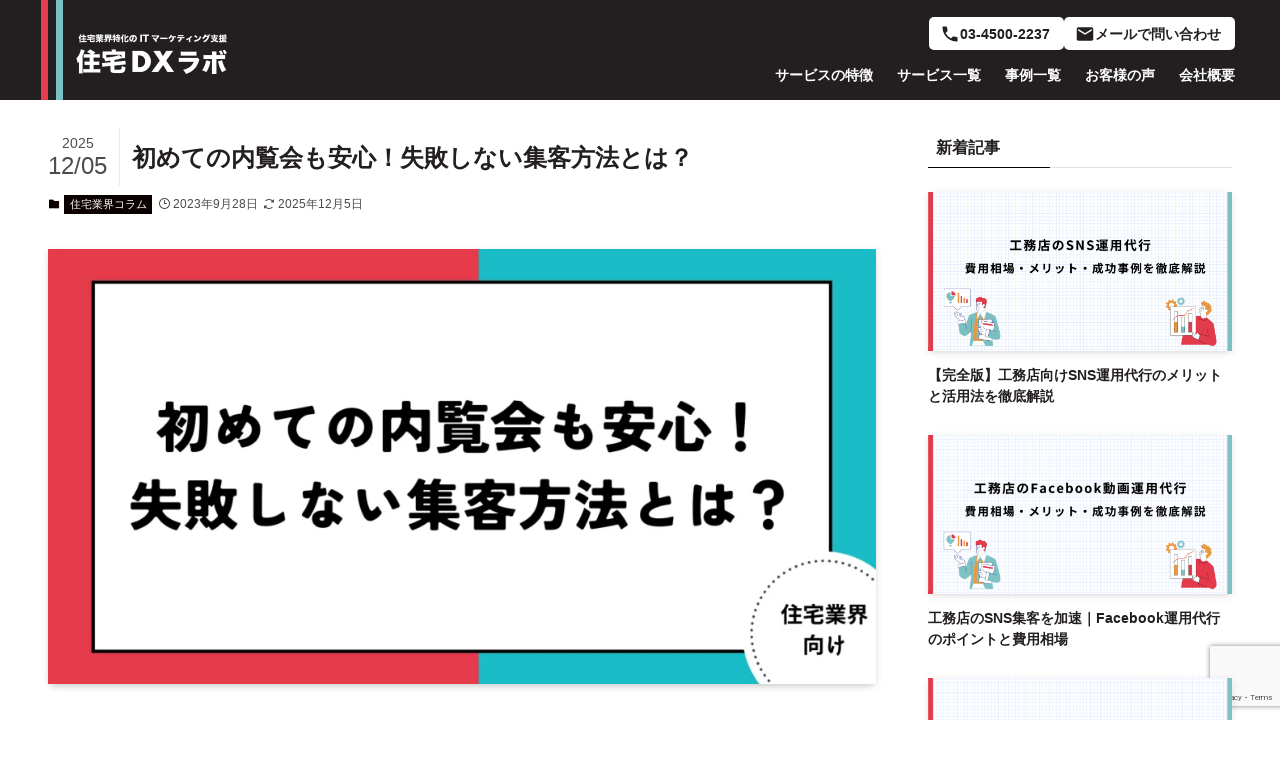

--- FILE ---
content_type: text/html; charset=UTF-8
request_url: https://housing-dx.com/housing-column/338/
body_size: 31402
content:
<!DOCTYPE html>
<html lang="ja" data-loaded="false" data-scrolled="false" data-spmenu="closed">
<head>
<meta charset="utf-8">
<meta name="format-detection" content="telephone=no">
<meta http-equiv="X-UA-Compatible" content="IE=edge">
<meta name="viewport" content="width=device-width, viewport-fit=cover">
	  <link rel="icon" href="https://housing-dx.com/wp-content/themes/swell_child/assets/images/favicon.ico" />
	<link rel="icon" href="https://housing-dx.com/wp-content/themes/swell_child/assets/images/favicon.ico" sizes="32x32">
	<link rel="icon" href="https://housing-dx.com/wp-content/themes/swell_child/assets/images/favicon.ico" sizes="192x192">
	<link rel="apple-touch-icon" href="https://housing-dx.com/wp-content/themes/swell_child/assets/images/favicon.ico">
	<meta name="msapplication-TileImage" content="https://housing-dx.com/wp-content/themes/swell_child/assets/images/favicon.ico">
<title>初めての内覧会も安心！失敗しない集客方法とは？</title>
<meta name='robots' content='max-image-preview:large' />
<link rel="alternate" type="application/rss+xml" title="住宅業界で動画/インスタ始めるなら住宅DXラボ &raquo; フィード" href="https://housing-dx.com/feed/" />
<link rel="alternate" type="application/rss+xml" title="住宅業界で動画/インスタ始めるなら住宅DXラボ &raquo; コメントフィード" href="https://housing-dx.com/comments/feed/" />
<link rel="alternate" type="application/rss+xml" title="住宅業界で動画/インスタ始めるなら住宅DXラボ &raquo; 初めての内覧会も安心！失敗しない集客方法とは？ のコメントのフィード" href="https://housing-dx.com/housing-column/338/feed/" />

<!-- SEO SIMPLE PACK 3.6.2 -->
<meta name="description" content="内覧会の成功の秘訣を知り、集客を成功させる方法について学びましょう。信頼関係の構築や効果的な告知など、内覧会のポテンシャルを最大限に引き出すヒントを提供します。">
<link rel="canonical" href="https://housing-dx.com/housing-column/338/">
<meta property="og:locale" content="ja_JP">
<meta property="og:type" content="article">
<meta property="og:image" content="http://housing-dx.com/wp-content/uploads/2023/09/工務店向け！-12.png">
<meta property="og:title" content="初めての内覧会も安心！失敗しない集客方法とは？">
<meta property="og:description" content="内覧会の成功の秘訣を知り、集客を成功させる方法について学びましょう。信頼関係の構築や効果的な告知など、内覧会のポテンシャルを最大限に引き出すヒントを提供します。">
<meta property="og:url" content="https://housing-dx.com/housing-column/338/">
<meta property="og:site_name" content="住宅業界で動画/インスタ始めるなら住宅DXラボ">
<meta name="twitter:card" content="summary_large_image">
<!-- / SEO SIMPLE PACK -->

<style id='wp-img-auto-sizes-contain-inline-css' type='text/css'>
img:is([sizes=auto i],[sizes^="auto," i]){contain-intrinsic-size:3000px 1500px}
/*# sourceURL=wp-img-auto-sizes-contain-inline-css */
</style>
<style id='wp-block-heading-inline-css' type='text/css'>
h1:where(.wp-block-heading).has-background,h2:where(.wp-block-heading).has-background,h3:where(.wp-block-heading).has-background,h4:where(.wp-block-heading).has-background,h5:where(.wp-block-heading).has-background,h6:where(.wp-block-heading).has-background{padding:1.25em 2.375em}h1.has-text-align-left[style*=writing-mode]:where([style*=vertical-lr]),h1.has-text-align-right[style*=writing-mode]:where([style*=vertical-rl]),h2.has-text-align-left[style*=writing-mode]:where([style*=vertical-lr]),h2.has-text-align-right[style*=writing-mode]:where([style*=vertical-rl]),h3.has-text-align-left[style*=writing-mode]:where([style*=vertical-lr]),h3.has-text-align-right[style*=writing-mode]:where([style*=vertical-rl]),h4.has-text-align-left[style*=writing-mode]:where([style*=vertical-lr]),h4.has-text-align-right[style*=writing-mode]:where([style*=vertical-rl]),h5.has-text-align-left[style*=writing-mode]:where([style*=vertical-lr]),h5.has-text-align-right[style*=writing-mode]:where([style*=vertical-rl]),h6.has-text-align-left[style*=writing-mode]:where([style*=vertical-lr]),h6.has-text-align-right[style*=writing-mode]:where([style*=vertical-rl]){rotate:180deg}
/*# sourceURL=https://housing-dx.com/wp-includes/blocks/heading/style.min.css */
</style>
<style id='wp-block-paragraph-inline-css' type='text/css'>
.is-small-text{font-size:.875em}.is-regular-text{font-size:1em}.is-large-text{font-size:2.25em}.is-larger-text{font-size:3em}.has-drop-cap:not(:focus):first-letter{float:left;font-size:8.4em;font-style:normal;font-weight:100;line-height:.68;margin:.05em .1em 0 0;text-transform:uppercase}body.rtl .has-drop-cap:not(:focus):first-letter{float:none;margin-left:.1em}p.has-drop-cap.has-background{overflow:hidden}:root :where(p.has-background){padding:1.25em 2.375em}:where(p.has-text-color:not(.has-link-color)) a{color:inherit}p.has-text-align-left[style*="writing-mode:vertical-lr"],p.has-text-align-right[style*="writing-mode:vertical-rl"]{rotate:180deg}
/*# sourceURL=https://housing-dx.com/wp-includes/blocks/paragraph/style.min.css */
</style>
<style id='wp-block-list-inline-css' type='text/css'>
ol,ul{box-sizing:border-box}:root :where(.wp-block-list.has-background){padding:1.25em 2.375em}
/*# sourceURL=https://housing-dx.com/wp-includes/blocks/list/style.min.css */
</style>
<style id='wp-block-table-inline-css' type='text/css'>
.wp-block-table{overflow-x:auto}.wp-block-table table{border-collapse:collapse;width:100%}.wp-block-table thead{border-bottom:3px solid}.wp-block-table tfoot{border-top:3px solid}.wp-block-table td,.wp-block-table th{border:1px solid;padding:.5em}.wp-block-table .has-fixed-layout{table-layout:fixed;width:100%}.wp-block-table .has-fixed-layout td,.wp-block-table .has-fixed-layout th{word-break:break-word}.wp-block-table.aligncenter,.wp-block-table.alignleft,.wp-block-table.alignright{display:table;width:auto}.wp-block-table.aligncenter td,.wp-block-table.aligncenter th,.wp-block-table.alignleft td,.wp-block-table.alignleft th,.wp-block-table.alignright td,.wp-block-table.alignright th{word-break:break-word}.wp-block-table .has-subtle-light-gray-background-color{background-color:#f3f4f5}.wp-block-table .has-subtle-pale-green-background-color{background-color:#e9fbe5}.wp-block-table .has-subtle-pale-blue-background-color{background-color:#e7f5fe}.wp-block-table .has-subtle-pale-pink-background-color{background-color:#fcf0ef}.wp-block-table.is-style-stripes{background-color:initial;border-collapse:inherit;border-spacing:0}.wp-block-table.is-style-stripes tbody tr:nth-child(odd){background-color:#f0f0f0}.wp-block-table.is-style-stripes.has-subtle-light-gray-background-color tbody tr:nth-child(odd){background-color:#f3f4f5}.wp-block-table.is-style-stripes.has-subtle-pale-green-background-color tbody tr:nth-child(odd){background-color:#e9fbe5}.wp-block-table.is-style-stripes.has-subtle-pale-blue-background-color tbody tr:nth-child(odd){background-color:#e7f5fe}.wp-block-table.is-style-stripes.has-subtle-pale-pink-background-color tbody tr:nth-child(odd){background-color:#fcf0ef}.wp-block-table.is-style-stripes td,.wp-block-table.is-style-stripes th{border-color:#0000}.wp-block-table.is-style-stripes{border-bottom:1px solid #f0f0f0}.wp-block-table .has-border-color td,.wp-block-table .has-border-color th,.wp-block-table .has-border-color tr,.wp-block-table .has-border-color>*{border-color:inherit}.wp-block-table table[style*=border-top-color] tr:first-child,.wp-block-table table[style*=border-top-color] tr:first-child td,.wp-block-table table[style*=border-top-color] tr:first-child th,.wp-block-table table[style*=border-top-color]>*,.wp-block-table table[style*=border-top-color]>* td,.wp-block-table table[style*=border-top-color]>* th{border-top-color:inherit}.wp-block-table table[style*=border-top-color] tr:not(:first-child){border-top-color:initial}.wp-block-table table[style*=border-right-color] td:last-child,.wp-block-table table[style*=border-right-color] th,.wp-block-table table[style*=border-right-color] tr,.wp-block-table table[style*=border-right-color]>*{border-right-color:inherit}.wp-block-table table[style*=border-bottom-color] tr:last-child,.wp-block-table table[style*=border-bottom-color] tr:last-child td,.wp-block-table table[style*=border-bottom-color] tr:last-child th,.wp-block-table table[style*=border-bottom-color]>*,.wp-block-table table[style*=border-bottom-color]>* td,.wp-block-table table[style*=border-bottom-color]>* th{border-bottom-color:inherit}.wp-block-table table[style*=border-bottom-color] tr:not(:last-child){border-bottom-color:initial}.wp-block-table table[style*=border-left-color] td:first-child,.wp-block-table table[style*=border-left-color] th,.wp-block-table table[style*=border-left-color] tr,.wp-block-table table[style*=border-left-color]>*{border-left-color:inherit}.wp-block-table table[style*=border-style] td,.wp-block-table table[style*=border-style] th,.wp-block-table table[style*=border-style] tr,.wp-block-table table[style*=border-style]>*{border-style:inherit}.wp-block-table table[style*=border-width] td,.wp-block-table table[style*=border-width] th,.wp-block-table table[style*=border-width] tr,.wp-block-table table[style*=border-width]>*{border-style:inherit;border-width:inherit}
/*# sourceURL=https://housing-dx.com/wp-includes/blocks/table/style.min.css */
</style>
<style id='wp-block-columns-inline-css' type='text/css'>
.wp-block-columns{box-sizing:border-box;display:flex;flex-wrap:wrap!important}@media (min-width:782px){.wp-block-columns{flex-wrap:nowrap!important}}.wp-block-columns{align-items:normal!important}.wp-block-columns.are-vertically-aligned-top{align-items:flex-start}.wp-block-columns.are-vertically-aligned-center{align-items:center}.wp-block-columns.are-vertically-aligned-bottom{align-items:flex-end}@media (max-width:781px){.wp-block-columns:not(.is-not-stacked-on-mobile)>.wp-block-column{flex-basis:100%!important}}@media (min-width:782px){.wp-block-columns:not(.is-not-stacked-on-mobile)>.wp-block-column{flex-basis:0;flex-grow:1}.wp-block-columns:not(.is-not-stacked-on-mobile)>.wp-block-column[style*=flex-basis]{flex-grow:0}}.wp-block-columns.is-not-stacked-on-mobile{flex-wrap:nowrap!important}.wp-block-columns.is-not-stacked-on-mobile>.wp-block-column{flex-basis:0;flex-grow:1}.wp-block-columns.is-not-stacked-on-mobile>.wp-block-column[style*=flex-basis]{flex-grow:0}:where(.wp-block-columns){margin-bottom:1.75em}:where(.wp-block-columns.has-background){padding:1.25em 2.375em}.wp-block-column{flex-grow:1;min-width:0;overflow-wrap:break-word;word-break:break-word}.wp-block-column.is-vertically-aligned-top{align-self:flex-start}.wp-block-column.is-vertically-aligned-center{align-self:center}.wp-block-column.is-vertically-aligned-bottom{align-self:flex-end}.wp-block-column.is-vertically-aligned-stretch{align-self:stretch}.wp-block-column.is-vertically-aligned-bottom,.wp-block-column.is-vertically-aligned-center,.wp-block-column.is-vertically-aligned-top{width:100%}
/*# sourceURL=https://housing-dx.com/wp-includes/blocks/columns/style.min.css */
</style>
<style id='wp-block-library-inline-css' type='text/css'>
:root{--wp-block-synced-color:#7a00df;--wp-block-synced-color--rgb:122,0,223;--wp-bound-block-color:var(--wp-block-synced-color);--wp-editor-canvas-background:#ddd;--wp-admin-theme-color:#007cba;--wp-admin-theme-color--rgb:0,124,186;--wp-admin-theme-color-darker-10:#006ba1;--wp-admin-theme-color-darker-10--rgb:0,107,160.5;--wp-admin-theme-color-darker-20:#005a87;--wp-admin-theme-color-darker-20--rgb:0,90,135;--wp-admin-border-width-focus:2px}@media (min-resolution:192dpi){:root{--wp-admin-border-width-focus:1.5px}}.wp-element-button{cursor:pointer}:root .has-very-light-gray-background-color{background-color:#eee}:root .has-very-dark-gray-background-color{background-color:#313131}:root .has-very-light-gray-color{color:#eee}:root .has-very-dark-gray-color{color:#313131}:root .has-vivid-green-cyan-to-vivid-cyan-blue-gradient-background{background:linear-gradient(135deg,#00d084,#0693e3)}:root .has-purple-crush-gradient-background{background:linear-gradient(135deg,#34e2e4,#4721fb 50%,#ab1dfe)}:root .has-hazy-dawn-gradient-background{background:linear-gradient(135deg,#faaca8,#dad0ec)}:root .has-subdued-olive-gradient-background{background:linear-gradient(135deg,#fafae1,#67a671)}:root .has-atomic-cream-gradient-background{background:linear-gradient(135deg,#fdd79a,#004a59)}:root .has-nightshade-gradient-background{background:linear-gradient(135deg,#330968,#31cdcf)}:root .has-midnight-gradient-background{background:linear-gradient(135deg,#020381,#2874fc)}:root{--wp--preset--font-size--normal:16px;--wp--preset--font-size--huge:42px}.has-regular-font-size{font-size:1em}.has-larger-font-size{font-size:2.625em}.has-normal-font-size{font-size:var(--wp--preset--font-size--normal)}.has-huge-font-size{font-size:var(--wp--preset--font-size--huge)}.has-text-align-center{text-align:center}.has-text-align-left{text-align:left}.has-text-align-right{text-align:right}.has-fit-text{white-space:nowrap!important}#end-resizable-editor-section{display:none}.aligncenter{clear:both}.items-justified-left{justify-content:flex-start}.items-justified-center{justify-content:center}.items-justified-right{justify-content:flex-end}.items-justified-space-between{justify-content:space-between}.screen-reader-text{border:0;clip-path:inset(50%);height:1px;margin:-1px;overflow:hidden;padding:0;position:absolute;width:1px;word-wrap:normal!important}.screen-reader-text:focus{background-color:#ddd;clip-path:none;color:#444;display:block;font-size:1em;height:auto;left:5px;line-height:normal;padding:15px 23px 14px;text-decoration:none;top:5px;width:auto;z-index:100000}html :where(.has-border-color){border-style:solid}html :where([style*=border-top-color]){border-top-style:solid}html :where([style*=border-right-color]){border-right-style:solid}html :where([style*=border-bottom-color]){border-bottom-style:solid}html :where([style*=border-left-color]){border-left-style:solid}html :where([style*=border-width]){border-style:solid}html :where([style*=border-top-width]){border-top-style:solid}html :where([style*=border-right-width]){border-right-style:solid}html :where([style*=border-bottom-width]){border-bottom-style:solid}html :where([style*=border-left-width]){border-left-style:solid}html :where(img[class*=wp-image-]){height:auto;max-width:100%}:where(figure){margin:0 0 1em}html :where(.is-position-sticky){--wp-admin--admin-bar--position-offset:var(--wp-admin--admin-bar--height,0px)}@media screen and (max-width:600px){html :where(.is-position-sticky){--wp-admin--admin-bar--position-offset:0px}}

/*# sourceURL=wp-block-library-inline-css */
</style><style id='global-styles-inline-css' type='text/css'>
:root{--wp--preset--aspect-ratio--square: 1;--wp--preset--aspect-ratio--4-3: 4/3;--wp--preset--aspect-ratio--3-4: 3/4;--wp--preset--aspect-ratio--3-2: 3/2;--wp--preset--aspect-ratio--2-3: 2/3;--wp--preset--aspect-ratio--16-9: 16/9;--wp--preset--aspect-ratio--9-16: 9/16;--wp--preset--color--black: #000;--wp--preset--color--cyan-bluish-gray: #abb8c3;--wp--preset--color--white: #fff;--wp--preset--color--pale-pink: #f78da7;--wp--preset--color--vivid-red: #cf2e2e;--wp--preset--color--luminous-vivid-orange: #ff6900;--wp--preset--color--luminous-vivid-amber: #fcb900;--wp--preset--color--light-green-cyan: #7bdcb5;--wp--preset--color--vivid-green-cyan: #00d084;--wp--preset--color--pale-cyan-blue: #8ed1fc;--wp--preset--color--vivid-cyan-blue: #0693e3;--wp--preset--color--vivid-purple: #9b51e0;--wp--preset--color--swl-main: var(--color_main);--wp--preset--color--swl-main-thin: var(--color_main_thin);--wp--preset--color--swl-gray: var(--color_gray);--wp--preset--color--swl-deep-01: var(--color_deep01);--wp--preset--color--swl-deep-02: var(--color_deep02);--wp--preset--color--swl-deep-03: var(--color_deep03);--wp--preset--color--swl-deep-04: var(--color_deep04);--wp--preset--color--swl-pale-01: var(--color_pale01);--wp--preset--color--swl-pale-02: var(--color_pale02);--wp--preset--color--swl-pale-03: var(--color_pale03);--wp--preset--color--swl-pale-04: var(--color_pale04);--wp--preset--gradient--vivid-cyan-blue-to-vivid-purple: linear-gradient(135deg,rgb(6,147,227) 0%,rgb(155,81,224) 100%);--wp--preset--gradient--light-green-cyan-to-vivid-green-cyan: linear-gradient(135deg,rgb(122,220,180) 0%,rgb(0,208,130) 100%);--wp--preset--gradient--luminous-vivid-amber-to-luminous-vivid-orange: linear-gradient(135deg,rgb(252,185,0) 0%,rgb(255,105,0) 100%);--wp--preset--gradient--luminous-vivid-orange-to-vivid-red: linear-gradient(135deg,rgb(255,105,0) 0%,rgb(207,46,46) 100%);--wp--preset--gradient--very-light-gray-to-cyan-bluish-gray: linear-gradient(135deg,rgb(238,238,238) 0%,rgb(169,184,195) 100%);--wp--preset--gradient--cool-to-warm-spectrum: linear-gradient(135deg,rgb(74,234,220) 0%,rgb(151,120,209) 20%,rgb(207,42,186) 40%,rgb(238,44,130) 60%,rgb(251,105,98) 80%,rgb(254,248,76) 100%);--wp--preset--gradient--blush-light-purple: linear-gradient(135deg,rgb(255,206,236) 0%,rgb(152,150,240) 100%);--wp--preset--gradient--blush-bordeaux: linear-gradient(135deg,rgb(254,205,165) 0%,rgb(254,45,45) 50%,rgb(107,0,62) 100%);--wp--preset--gradient--luminous-dusk: linear-gradient(135deg,rgb(255,203,112) 0%,rgb(199,81,192) 50%,rgb(65,88,208) 100%);--wp--preset--gradient--pale-ocean: linear-gradient(135deg,rgb(255,245,203) 0%,rgb(182,227,212) 50%,rgb(51,167,181) 100%);--wp--preset--gradient--electric-grass: linear-gradient(135deg,rgb(202,248,128) 0%,rgb(113,206,126) 100%);--wp--preset--gradient--midnight: linear-gradient(135deg,rgb(2,3,129) 0%,rgb(40,116,252) 100%);--wp--preset--font-size--small: 0.9em;--wp--preset--font-size--medium: 1.1em;--wp--preset--font-size--large: 1.25em;--wp--preset--font-size--x-large: 42px;--wp--preset--font-size--xs: 0.75em;--wp--preset--font-size--huge: 1.6em;--wp--preset--spacing--20: 0.44rem;--wp--preset--spacing--30: 0.67rem;--wp--preset--spacing--40: 1rem;--wp--preset--spacing--50: 1.5rem;--wp--preset--spacing--60: 2.25rem;--wp--preset--spacing--70: 3.38rem;--wp--preset--spacing--80: 5.06rem;--wp--preset--shadow--natural: 6px 6px 9px rgba(0, 0, 0, 0.2);--wp--preset--shadow--deep: 12px 12px 50px rgba(0, 0, 0, 0.4);--wp--preset--shadow--sharp: 6px 6px 0px rgba(0, 0, 0, 0.2);--wp--preset--shadow--outlined: 6px 6px 0px -3px rgb(255, 255, 255), 6px 6px rgb(0, 0, 0);--wp--preset--shadow--crisp: 6px 6px 0px rgb(0, 0, 0);}:where(.is-layout-flex){gap: 0.5em;}:where(.is-layout-grid){gap: 0.5em;}body .is-layout-flex{display: flex;}.is-layout-flex{flex-wrap: wrap;align-items: center;}.is-layout-flex > :is(*, div){margin: 0;}body .is-layout-grid{display: grid;}.is-layout-grid > :is(*, div){margin: 0;}:where(.wp-block-columns.is-layout-flex){gap: 2em;}:where(.wp-block-columns.is-layout-grid){gap: 2em;}:where(.wp-block-post-template.is-layout-flex){gap: 1.25em;}:where(.wp-block-post-template.is-layout-grid){gap: 1.25em;}.has-black-color{color: var(--wp--preset--color--black) !important;}.has-cyan-bluish-gray-color{color: var(--wp--preset--color--cyan-bluish-gray) !important;}.has-white-color{color: var(--wp--preset--color--white) !important;}.has-pale-pink-color{color: var(--wp--preset--color--pale-pink) !important;}.has-vivid-red-color{color: var(--wp--preset--color--vivid-red) !important;}.has-luminous-vivid-orange-color{color: var(--wp--preset--color--luminous-vivid-orange) !important;}.has-luminous-vivid-amber-color{color: var(--wp--preset--color--luminous-vivid-amber) !important;}.has-light-green-cyan-color{color: var(--wp--preset--color--light-green-cyan) !important;}.has-vivid-green-cyan-color{color: var(--wp--preset--color--vivid-green-cyan) !important;}.has-pale-cyan-blue-color{color: var(--wp--preset--color--pale-cyan-blue) !important;}.has-vivid-cyan-blue-color{color: var(--wp--preset--color--vivid-cyan-blue) !important;}.has-vivid-purple-color{color: var(--wp--preset--color--vivid-purple) !important;}.has-black-background-color{background-color: var(--wp--preset--color--black) !important;}.has-cyan-bluish-gray-background-color{background-color: var(--wp--preset--color--cyan-bluish-gray) !important;}.has-white-background-color{background-color: var(--wp--preset--color--white) !important;}.has-pale-pink-background-color{background-color: var(--wp--preset--color--pale-pink) !important;}.has-vivid-red-background-color{background-color: var(--wp--preset--color--vivid-red) !important;}.has-luminous-vivid-orange-background-color{background-color: var(--wp--preset--color--luminous-vivid-orange) !important;}.has-luminous-vivid-amber-background-color{background-color: var(--wp--preset--color--luminous-vivid-amber) !important;}.has-light-green-cyan-background-color{background-color: var(--wp--preset--color--light-green-cyan) !important;}.has-vivid-green-cyan-background-color{background-color: var(--wp--preset--color--vivid-green-cyan) !important;}.has-pale-cyan-blue-background-color{background-color: var(--wp--preset--color--pale-cyan-blue) !important;}.has-vivid-cyan-blue-background-color{background-color: var(--wp--preset--color--vivid-cyan-blue) !important;}.has-vivid-purple-background-color{background-color: var(--wp--preset--color--vivid-purple) !important;}.has-black-border-color{border-color: var(--wp--preset--color--black) !important;}.has-cyan-bluish-gray-border-color{border-color: var(--wp--preset--color--cyan-bluish-gray) !important;}.has-white-border-color{border-color: var(--wp--preset--color--white) !important;}.has-pale-pink-border-color{border-color: var(--wp--preset--color--pale-pink) !important;}.has-vivid-red-border-color{border-color: var(--wp--preset--color--vivid-red) !important;}.has-luminous-vivid-orange-border-color{border-color: var(--wp--preset--color--luminous-vivid-orange) !important;}.has-luminous-vivid-amber-border-color{border-color: var(--wp--preset--color--luminous-vivid-amber) !important;}.has-light-green-cyan-border-color{border-color: var(--wp--preset--color--light-green-cyan) !important;}.has-vivid-green-cyan-border-color{border-color: var(--wp--preset--color--vivid-green-cyan) !important;}.has-pale-cyan-blue-border-color{border-color: var(--wp--preset--color--pale-cyan-blue) !important;}.has-vivid-cyan-blue-border-color{border-color: var(--wp--preset--color--vivid-cyan-blue) !important;}.has-vivid-purple-border-color{border-color: var(--wp--preset--color--vivid-purple) !important;}.has-vivid-cyan-blue-to-vivid-purple-gradient-background{background: var(--wp--preset--gradient--vivid-cyan-blue-to-vivid-purple) !important;}.has-light-green-cyan-to-vivid-green-cyan-gradient-background{background: var(--wp--preset--gradient--light-green-cyan-to-vivid-green-cyan) !important;}.has-luminous-vivid-amber-to-luminous-vivid-orange-gradient-background{background: var(--wp--preset--gradient--luminous-vivid-amber-to-luminous-vivid-orange) !important;}.has-luminous-vivid-orange-to-vivid-red-gradient-background{background: var(--wp--preset--gradient--luminous-vivid-orange-to-vivid-red) !important;}.has-very-light-gray-to-cyan-bluish-gray-gradient-background{background: var(--wp--preset--gradient--very-light-gray-to-cyan-bluish-gray) !important;}.has-cool-to-warm-spectrum-gradient-background{background: var(--wp--preset--gradient--cool-to-warm-spectrum) !important;}.has-blush-light-purple-gradient-background{background: var(--wp--preset--gradient--blush-light-purple) !important;}.has-blush-bordeaux-gradient-background{background: var(--wp--preset--gradient--blush-bordeaux) !important;}.has-luminous-dusk-gradient-background{background: var(--wp--preset--gradient--luminous-dusk) !important;}.has-pale-ocean-gradient-background{background: var(--wp--preset--gradient--pale-ocean) !important;}.has-electric-grass-gradient-background{background: var(--wp--preset--gradient--electric-grass) !important;}.has-midnight-gradient-background{background: var(--wp--preset--gradient--midnight) !important;}.has-small-font-size{font-size: var(--wp--preset--font-size--small) !important;}.has-medium-font-size{font-size: var(--wp--preset--font-size--medium) !important;}.has-large-font-size{font-size: var(--wp--preset--font-size--large) !important;}.has-x-large-font-size{font-size: var(--wp--preset--font-size--x-large) !important;}
:where(.wp-block-columns.is-layout-flex){gap: 2em;}:where(.wp-block-columns.is-layout-grid){gap: 2em;}
/*# sourceURL=global-styles-inline-css */
</style>

<link rel='stylesheet' id='swell-icons-css' href='https://housing-dx.com/wp-content/themes/swell/build/css/swell-icons.css?ver=2.7.8.4' type='text/css' media='all' />
<link rel='stylesheet' id='main_style-css' href='https://housing-dx.com/wp-content/themes/swell/build/css/main.css?ver=2.7.8.4' type='text/css' media='all' />
<link rel='stylesheet' id='swell_core/columns-css' href='https://housing-dx.com/wp-content/themes/swell/build/css/modules/blocks/columns.css?ver=2.7.8.4' type='text/css' media='all' />
<link rel='stylesheet' id='swell_core/table-css' href='https://housing-dx.com/wp-content/themes/swell/build/css/modules/blocks/table.css?ver=2.7.8.4' type='text/css' media='all' />
<link rel='stylesheet' id='swell_widget/dropdown-css' href='https://housing-dx.com/wp-content/themes/swell/build/css/modules/blocks/widget-dropdown.css?ver=2.7.8.4' type='text/css' media='all' />
<link rel='stylesheet' id='swell_loos/full-wide-css' href='https://housing-dx.com/wp-content/themes/swell/build/gutenberg/blocks/full-wide/style-index.css?ver=2.7.8.4' type='text/css' media='all' />
<style id='swell_custom-inline-css' type='text/css'>
:root{--swl-fz--content:4vw;--swl-font_family:"游ゴシック体", "Yu Gothic", YuGothic, "Hiragino Kaku Gothic ProN", "Hiragino Sans", Meiryo, sans-serif;--swl-font_weight:500;--color_main:#0a0000;--color_text:#333;--color_link:#1176d4;--color_htag:#0a0000;--color_bg:#fdfdfd;--color_gradient1:#d8ffff;--color_gradient2:#87e7ff;--color_main_thin:rgba(13, 0, 0, 0.05 );--color_main_dark:rgba(8, 0, 0, 1 );--color_list_check:#0a0000;--color_list_num:#0a0000;--color_list_good:#86dd7b;--color_list_triangle:#f4e03a;--color_list_bad:#f36060;--color_faq_q:#d55656;--color_faq_a:#6599b7;--color_icon_good:#3cd250;--color_icon_good_bg:#ecffe9;--color_icon_bad:#4b73eb;--color_icon_bad_bg:#eafaff;--color_icon_info:#f578b4;--color_icon_info_bg:#fff0fa;--color_icon_announce:#ffa537;--color_icon_announce_bg:#fff5f0;--color_icon_pen:#7a7a7a;--color_icon_pen_bg:#f7f7f7;--color_icon_book:#787364;--color_icon_book_bg:#f8f6ef;--color_icon_point:#ffa639;--color_icon_check:#86d67c;--color_icon_batsu:#f36060;--color_icon_hatena:#5295cc;--color_icon_caution:#f7da38;--color_icon_memo:#84878a;--color_deep01:#e44141;--color_deep02:#3d79d5;--color_deep03:#63a84d;--color_deep04:#f09f4d;--color_pale01:#fff2f0;--color_pale02:#f3f8fd;--color_pale03:#f1f9ee;--color_pale04:#fdf9ee;--color_mark_blue:#b7e3ff;--color_mark_green:#bdf9c3;--color_mark_yellow:#fcf69f;--color_mark_orange:#ffddbc;--border01:solid 1px var(--color_main);--border02:double 4px var(--color_main);--border03:dashed 2px var(--color_border);--border04:solid 4px var(--color_gray);--card_posts_thumb_ratio:52.356%;--list_posts_thumb_ratio:52.356%;--big_posts_thumb_ratio:52.356%;--thumb_posts_thumb_ratio:52.356%;--blogcard_thumb_ratio:52.356%;--color_header_bg:#fdfdfd;--color_header_text:#333;--color_footer_bg:#2d2d2d;--color_footer_text:#ffffff;--container_size:1200px;--article_size:900px;--logo_size_sp:48px;--logo_size_pc:40px;--logo_size_pcfix:32px;}.swl-cell-bg[data-icon="doubleCircle"]{--cell-icon-color:#ffc977}.swl-cell-bg[data-icon="circle"]{--cell-icon-color:#94e29c}.swl-cell-bg[data-icon="triangle"]{--cell-icon-color:#eeda2f}.swl-cell-bg[data-icon="close"]{--cell-icon-color:#ec9191}.swl-cell-bg[data-icon="hatena"]{--cell-icon-color:#93c9da}.swl-cell-bg[data-icon="check"]{--cell-icon-color:#94e29c}.swl-cell-bg[data-icon="line"]{--cell-icon-color:#9b9b9b}.cap_box[data-colset="col1"]{--capbox-color:#f59b5f;--capbox-color--bg:#fff8eb}.cap_box[data-colset="col2"]{--capbox-color:#5fb9f5;--capbox-color--bg:#edf5ff}.cap_box[data-colset="col3"]{--capbox-color:#2fcd90;--capbox-color--bg:#eafaf2}.red_{--the-btn-color:#f74a4a;--the-btn-color2:#ffbc49;--the-solid-shadow: rgba(185, 56, 56, 1 )}.blue_{--the-btn-color:#338df4;--the-btn-color2:#35eaff;--the-solid-shadow: rgba(38, 106, 183, 1 )}.green_{--the-btn-color:#62d847;--the-btn-color2:#7bf7bd;--the-solid-shadow: rgba(74, 162, 53, 1 )}.is-style-btn_normal{--the-btn-radius:80px}.is-style-btn_solid{--the-btn-radius:80px}.is-style-btn_shiny{--the-btn-radius:80px}.is-style-btn_line{--the-btn-radius:80px}.post_content blockquote{padding:1.5em 2em 1.5em 3em}.post_content blockquote::before{content:"";display:block;width:5px;height:calc(100% - 3em);top:1.5em;left:1.5em;border-left:solid 1px rgba(180,180,180,.75);border-right:solid 1px rgba(180,180,180,.75);}.mark_blue{background:-webkit-linear-gradient(transparent 64%,var(--color_mark_blue) 0%);background:linear-gradient(transparent 64%,var(--color_mark_blue) 0%)}.mark_green{background:-webkit-linear-gradient(transparent 64%,var(--color_mark_green) 0%);background:linear-gradient(transparent 64%,var(--color_mark_green) 0%)}.mark_yellow{background:-webkit-linear-gradient(transparent 64%,var(--color_mark_yellow) 0%);background:linear-gradient(transparent 64%,var(--color_mark_yellow) 0%)}.mark_orange{background:-webkit-linear-gradient(transparent 64%,var(--color_mark_orange) 0%);background:linear-gradient(transparent 64%,var(--color_mark_orange) 0%)}[class*="is-style-icon_"]{color:#333;border-width:0}[class*="is-style-big_icon_"]{border-width:2px;border-style:solid}[data-col="gray"] .c-balloon__text{background:#f7f7f7;border-color:#ccc}[data-col="gray"] .c-balloon__before{border-right-color:#f7f7f7}[data-col="green"] .c-balloon__text{background:#d1f8c2;border-color:#9ddd93}[data-col="green"] .c-balloon__before{border-right-color:#d1f8c2}[data-col="blue"] .c-balloon__text{background:#e2f6ff;border-color:#93d2f0}[data-col="blue"] .c-balloon__before{border-right-color:#e2f6ff}[data-col="red"] .c-balloon__text{background:#ffebeb;border-color:#f48789}[data-col="red"] .c-balloon__before{border-right-color:#ffebeb}[data-col="yellow"] .c-balloon__text{background:#f9f7d2;border-color:#fbe593}[data-col="yellow"] .c-balloon__before{border-right-color:#f9f7d2}.-type-list2 .p-postList__body::after,.-type-big .p-postList__body::after{content: "READ MORE »";}.c-postThumb__cat{background-color:#0a0000;color:#fff;background-image: repeating-linear-gradient(-45deg,rgba(255,255,255,.1),rgba(255,255,255,.1) 6px,transparent 6px,transparent 12px)}.post_content h2:where(:not([class^="swell-block-"]):not(.faq_q):not(.p-postList__title)){background:var(--color_htag);padding:.75em 1em;color:#fff}.post_content h2:where(:not([class^="swell-block-"]):not(.faq_q):not(.p-postList__title))::before{position:absolute;display:block;pointer-events:none;content:"";top:-4px;left:0;width:100%;height:calc(100% + 4px);box-sizing:content-box;border-top:solid 2px var(--color_htag);border-bottom:solid 2px var(--color_htag)}.post_content h3:where(:not([class^="swell-block-"]):not(.faq_q):not(.p-postList__title)){padding:0 .5em .5em}.post_content h3:where(:not([class^="swell-block-"]):not(.faq_q):not(.p-postList__title))::before{content:"";width:100%;height:2px;background: repeating-linear-gradient(90deg, var(--color_htag) 0%, var(--color_htag) 29.3%, rgba(150,150,150,.2) 29.3%, rgba(150,150,150,.2) 100%)}.post_content h4:where(:not([class^="swell-block-"]):not(.faq_q):not(.p-postList__title)){padding:0 0 0 16px;border-left:solid 2px var(--color_htag)}.l-header{box-shadow: 0 1px 4px rgba(0,0,0,.12)}.l-header__bar{color:#fff;background:var(--color_main)}.l-header__menuBtn{order:1}.l-header__customBtn{order:3}.c-gnav a::after{background:var(--color_main);width:100%;height:2px;transform:scaleX(0)}.p-spHeadMenu .menu-item.-current{border-bottom-color:var(--color_main)}.c-gnav > li:hover > a::after,.c-gnav > .-current > a::after{transform: scaleX(1)}.c-gnav .sub-menu{color:#333;background:#fff}.l-fixHeader::before{opacity:1}#pagetop{border-radius:50%}.c-widget__title.-spmenu{padding:.5em .75em;border-radius:var(--swl-radius--2, 0px);background:var(--color_main);color:#fff;}.c-widget__title.-footer{padding:.5em}.c-widget__title.-footer::before{content:"";bottom:0;left:0;width:40%;z-index:1;background:var(--color_main)}.c-widget__title.-footer::after{content:"";bottom:0;left:0;width:100%;background:var(--color_border)}.c-secTitle{border-left:solid 2px var(--color_main);padding:0em .75em}.p-spMenu{color:#333}.p-spMenu__inner::before{background:#fdfdfd;opacity:1}.p-spMenu__overlay{background:#000;opacity:0.6}[class*="page-numbers"]{color:#fff;background-color:#dedede}a{text-decoration: none}.l-topTitleArea.c-filterLayer::before{background-color:#000;opacity:0.2;content:""}@media screen and (min-width: 960px){:root{}}@media screen and (max-width: 959px){:root{}.l-header__logo{order:2;text-align:center}}@media screen and (min-width: 600px){:root{--swl-fz--content:16px;}}@media screen and (max-width: 599px){:root{}}@media (min-width: 1108px) {.alignwide{left:-100px;width:calc(100% + 200px);}}@media (max-width: 1108px) {.-sidebar-off .swell-block-fullWide__inner.l-container .alignwide{left:0px;width:100%;}}.l-fixHeader .l-fixHeader__gnav{order:0}[data-scrolled=true] .l-fixHeader[data-ready]{opacity:1;-webkit-transform:translateY(0)!important;transform:translateY(0)!important;visibility:visible}.-body-solid .l-fixHeader{box-shadow:0 2px 4px var(--swl-color_shadow)}.l-fixHeader__inner{align-items:stretch;color:var(--color_header_text);display:flex;padding-bottom:0;padding-top:0;position:relative;z-index:1}.l-fixHeader__logo{align-items:center;display:flex;line-height:1;margin-right:24px;order:0;padding:16px 0}.is-style-btn_normal a,.is-style-btn_shiny a{box-shadow:var(--swl-btn_shadow)}.c-shareBtns__btn,.is-style-balloon>.c-tabList .c-tabList__button,.p-snsCta,[class*=page-numbers]{box-shadow:var(--swl-box_shadow)}.p-articleThumb__img,.p-articleThumb__youtube{box-shadow:var(--swl-img_shadow)}.p-pickupBanners__item .c-bannerLink,.p-postList__thumb{box-shadow:0 2px 8px rgba(0,0,0,.1),0 4px 4px -4px rgba(0,0,0,.1)}.p-postList.-w-ranking li:before{background-image:repeating-linear-gradient(-45deg,hsla(0,0%,100%,.1),hsla(0,0%,100%,.1) 6px,transparent 0,transparent 12px);box-shadow:1px 1px 4px rgba(0,0,0,.2)}.l-header__bar{position:relative;width:100%}.l-header__bar .c-catchphrase{color:inherit;font-size:12px;letter-spacing:var(--swl-letter_spacing,.2px);line-height:14px;margin-right:auto;overflow:hidden;padding:4px 0;white-space:nowrap;width:50%}.l-header__bar .c-iconList .c-iconList__link{margin:0;padding:4px 6px}.l-header__barInner{align-items:center;display:flex;justify-content:flex-end}@media (min-width:960px){.-series .l-header__inner{align-items:stretch;display:flex}.-series .l-header__logo{align-items:center;display:flex;flex-wrap:wrap;margin-right:24px;padding:16px 0}.-series .l-header__logo .c-catchphrase{font-size:13px;padding:4px 0}.-series .c-headLogo{margin-right:16px}.-series-right .l-header__inner{justify-content:space-between}.-series-right .c-gnavWrap{margin-left:auto}.-series-right .w-header{margin-left:12px}.-series-left .w-header{margin-left:auto}}@media (min-width:960px) and (min-width:600px){.-series .c-headLogo{max-width:400px}}.c-gnav .sub-menu a:before,.c-listMenu a:before{-webkit-font-smoothing:antialiased;-moz-osx-font-smoothing:grayscale;font-family:icomoon!important;font-style:normal;font-variant:normal;font-weight:400;line-height:1;text-transform:none}.c-submenuToggleBtn{display:none}.c-listMenu a{padding:.75em 1em .75em 1.5em;transition:padding .25s}.c-listMenu a:hover{padding-left:1.75em;padding-right:.75em}.c-gnav .sub-menu a:before,.c-listMenu a:before{color:inherit;content:"\e921";display:inline-block;left:2px;position:absolute;top:50%;-webkit-transform:translateY(-50%);transform:translateY(-50%);vertical-align:middle}.widget_categories>ul>.cat-item>a,.wp-block-categories-list>li>a{padding-left:1.75em}.c-listMenu .children,.c-listMenu .sub-menu{margin:0}.c-listMenu .children a,.c-listMenu .sub-menu a{font-size:.9em;padding-left:2.5em}.c-listMenu .children a:before,.c-listMenu .sub-menu a:before{left:1em}.c-listMenu .children a:hover,.c-listMenu .sub-menu a:hover{padding-left:2.75em}.c-listMenu .children ul a,.c-listMenu .sub-menu ul a{padding-left:3.25em}.c-listMenu .children ul a:before,.c-listMenu .sub-menu ul a:before{left:1.75em}.c-listMenu .children ul a:hover,.c-listMenu .sub-menu ul a:hover{padding-left:3.5em}.c-gnav li:hover>.sub-menu{opacity:1;visibility:visible}.c-gnav .sub-menu:before{background:inherit;content:"";height:100%;left:0;position:absolute;top:0;width:100%;z-index:0}.c-gnav .sub-menu .sub-menu{left:100%;top:0;z-index:-1}.c-gnav .sub-menu a{padding-left:2em}.c-gnav .sub-menu a:before{left:.5em}.c-gnav .sub-menu a:hover .ttl{left:4px}:root{--color_content_bg:var(--color_bg);}.c-widget__title.-side{padding:.5em}.c-widget__title.-side::before{content:"";bottom:0;left:0;width:40%;z-index:1;background:var(--color_main)}.c-widget__title.-side::after{content:"";bottom:0;left:0;width:100%;background:var(--color_border)}.c-shareBtns__item:not(:last-child){margin-right:4px}.c-shareBtns__btn{padding:8px 0}@media screen and (min-width: 960px){:root{}}@media screen and (max-width: 959px){:root{}}@media screen and (min-width: 600px){:root{}}@media screen and (max-width: 599px){:root{}}.swell-block-fullWide__inner.l-container{--swl-fw_inner_pad:var(--swl-pad_container,0px)}@media (min-width:960px){.-sidebar-on .l-content .alignfull,.-sidebar-on .l-content .alignwide{left:-16px;width:calc(100% + 32px)}.swell-block-fullWide__inner.l-article{--swl-fw_inner_pad:var(--swl-pad_post_content,0px)}.-sidebar-on .swell-block-fullWide__inner .alignwide{left:0;width:100%}.-sidebar-on .swell-block-fullWide__inner .alignfull{left:calc(0px - var(--swl-fw_inner_pad, 0))!important;margin-left:0!important;margin-right:0!important;width:calc(100% + var(--swl-fw_inner_pad, 0)*2)!important}}.p-relatedPosts .p-postList__item{margin-bottom:1.5em}.p-relatedPosts .p-postList__times,.p-relatedPosts .p-postList__times>:last-child{margin-right:0}@media (min-width:600px){.p-relatedPosts .p-postList__item{width:33.33333%}}@media screen and (min-width:600px) and (max-width:1239px){.p-relatedPosts .p-postList__item:nth-child(7),.p-relatedPosts .p-postList__item:nth-child(8){display:none}}@media screen and (min-width:1240px){.p-relatedPosts .p-postList__item{width:25%}}.-index-off .p-toc,.swell-toc-placeholder:empty{display:none}.p-toc.-modal{height:100%;margin:0;overflow-y:auto;padding:0}#main_content .p-toc{border-radius:var(--swl-radius--2,0);margin:4em auto;max-width:800px}#sidebar .p-toc{margin-top:-.5em}.p-toc .__pn:before{content:none!important;counter-increment:none}.p-toc .__prev{margin:0 0 1em}.p-toc .__next{margin:1em 0 0}.p-toc.is-omitted:not([data-omit=ct]) [data-level="2"] .p-toc__childList{display:none}.p-toc.is-omitted:not([data-omit=nest]){position:relative}.p-toc.is-omitted:not([data-omit=nest]):before{background:linear-gradient(hsla(0,0%,100%,0),var(--color_bg));bottom:5em;content:"";height:4em;left:0;opacity:.75;pointer-events:none;position:absolute;width:100%;z-index:1}.p-toc.is-omitted:not([data-omit=nest]):after{background:var(--color_bg);bottom:0;content:"";height:5em;left:0;opacity:.75;position:absolute;width:100%;z-index:1}.p-toc.is-omitted:not([data-omit=nest]) .__next,.p-toc.is-omitted:not([data-omit=nest]) [data-omit="1"]{display:none}.p-toc .p-toc__expandBtn{background-color:#f7f7f7;border:rgba(0,0,0,.2);border-radius:5em;box-shadow:0 0 0 1px #bbb;color:#333;display:block;font-size:14px;line-height:1.5;margin:.75em auto 0;min-width:6em;padding:.5em 1em;position:relative;transition:box-shadow .25s;z-index:2}.p-toc[data-omit=nest] .p-toc__expandBtn{display:inline-block;font-size:13px;margin:0 0 0 1.25em;padding:.5em .75em}.p-toc:not([data-omit=nest]) .p-toc__expandBtn:after,.p-toc:not([data-omit=nest]) .p-toc__expandBtn:before{border-top-color:inherit;border-top-style:dotted;border-top-width:3px;content:"";display:block;height:1px;position:absolute;top:calc(50% - 1px);transition:border-color .25s;width:100%;width:22px}.p-toc:not([data-omit=nest]) .p-toc__expandBtn:before{right:calc(100% + 1em)}.p-toc:not([data-omit=nest]) .p-toc__expandBtn:after{left:calc(100% + 1em)}.p-toc.is-expanded .p-toc__expandBtn{border-color:transparent}.p-toc__ttl{display:block;font-size:1.2em;line-height:1;position:relative;text-align:center}.p-toc__ttl:before{content:"\e918";display:inline-block;font-family:icomoon;margin-right:.5em;padding-bottom:2px;vertical-align:middle}#index_modal .p-toc__ttl{margin-bottom:.5em}.p-toc__list li{line-height:1.6}.p-toc__list>li+li{margin-top:.5em}.p-toc__list .p-toc__childList{padding-left:.5em}.p-toc__list [data-level="3"]{font-size:.9em}.p-toc__list .mininote{display:none}.post_content .p-toc__list{padding-left:0}#sidebar .p-toc__list{margin-bottom:0}#sidebar .p-toc__list .p-toc__childList{padding-left:0}.p-toc__link{color:inherit;font-size:inherit;text-decoration:none}.p-toc__link:hover{opacity:.8}.p-toc.-double{background:var(--color_gray);background:linear-gradient(-45deg,transparent 25%,var(--color_gray) 25%,var(--color_gray) 50%,transparent 50%,transparent 75%,var(--color_gray) 75%,var(--color_gray));background-clip:padding-box;background-size:4px 4px;border-bottom:4px double var(--color_border);border-top:4px double var(--color_border);padding:1.5em 1em 1em}.p-toc.-double .p-toc__ttl{margin-bottom:.75em}@media (min-width:960px){#main_content .p-toc{width:92%}}@media (hover:hover){.p-toc .p-toc__expandBtn:hover{border-color:transparent;box-shadow:0 0 0 2px currentcolor}}@media (min-width:600px){.p-toc.-double{padding:2em}}.p-pnLinks{align-items:stretch;display:flex;justify-content:space-between;margin:2em 0}.p-pnLinks__item{font-size:3vw;position:relative;width:49%}.p-pnLinks__item:before{content:"";display:block;height:.5em;pointer-events:none;position:absolute;top:50%;width:.5em;z-index:1}.p-pnLinks__item.-prev:before{border-bottom:1px solid;border-left:1px solid;left:.35em;-webkit-transform:rotate(45deg) translateY(-50%);transform:rotate(45deg) translateY(-50%)}.p-pnLinks__item.-prev .p-pnLinks__thumb{margin-right:8px}.p-pnLinks__item.-next .p-pnLinks__link{justify-content:flex-end}.p-pnLinks__item.-next:before{border-bottom:1px solid;border-right:1px solid;right:.35em;-webkit-transform:rotate(-45deg) translateY(-50%);transform:rotate(-45deg) translateY(-50%)}.p-pnLinks__item.-next .p-pnLinks__thumb{margin-left:8px;order:2}.p-pnLinks__item.-next:first-child{margin-left:auto}.p-pnLinks__link{align-items:center;border-radius:var(--swl-radius--2,0);color:inherit;display:flex;height:100%;line-height:1.4;min-height:4em;padding:.6em 1em .5em;position:relative;text-decoration:none;transition:box-shadow .25s;width:100%}.p-pnLinks__thumb{border-radius:var(--swl-radius--4,0);height:32px;-o-object-fit:cover;object-fit:cover;width:48px}.p-pnLinks .-prev .p-pnLinks__link{border-left:1.25em solid var(--color_main)}.p-pnLinks .-prev:before{color:#fff}.p-pnLinks .-next .p-pnLinks__link{border-right:1.25em solid var(--color_main)}.p-pnLinks .-next:before{color:#fff}@media not all and (min-width:960px){.p-pnLinks.-thumb-on{display:block}.p-pnLinks.-thumb-on .p-pnLinks__item{width:100%}}@media (min-width:600px){.p-pnLinks__item{font-size:13px}.p-pnLinks__thumb{height:48px;width:72px}.p-pnLinks__title{transition:-webkit-transform .25s;transition:transform .25s;transition:transform .25s,-webkit-transform .25s}.-prev>.p-pnLinks__link:hover .p-pnLinks__title{-webkit-transform:translateX(4px);transform:translateX(4px)}.-next>.p-pnLinks__link:hover .p-pnLinks__title{-webkit-transform:translateX(-4px);transform:translateX(-4px)}.p-pnLinks .-prev .p-pnLinks__link:hover{box-shadow:1px 1px 2px var(--swl-color_shadow)}.p-pnLinks .-next .p-pnLinks__link:hover{box-shadow:-1px 1px 2px var(--swl-color_shadow)}}
/*# sourceURL=swell_custom-inline-css */
</style>
<link rel='stylesheet' id='swell-parts/footer-css' href='https://housing-dx.com/wp-content/themes/swell/build/css/modules/parts/footer.css?ver=2.7.8.4' type='text/css' media='all' />
<link rel='stylesheet' id='swell-page/single-css' href='https://housing-dx.com/wp-content/themes/swell/build/css/modules/page/single.css?ver=2.7.8.4' type='text/css' media='all' />
<style id='classic-theme-styles-inline-css' type='text/css'>
/*! This file is auto-generated */
.wp-block-button__link{color:#fff;background-color:#32373c;border-radius:9999px;box-shadow:none;text-decoration:none;padding:calc(.667em + 2px) calc(1.333em + 2px);font-size:1.125em}.wp-block-file__button{background:#32373c;color:#fff;text-decoration:none}
/*# sourceURL=/wp-includes/css/classic-themes.min.css */
</style>
<link rel='stylesheet' id='contact-form-7-css' href='https://housing-dx.com/wp-content/plugins/contact-form-7/includes/css/styles.css?ver=6.1' type='text/css' media='all' />
<link rel='stylesheet' id='wpcf7-redirect-script-frontend-css' href='https://housing-dx.com/wp-content/plugins/wpcf7-redirect/build/assets/frontend-script.css?ver=2c532d7e2be36f6af233' type='text/css' media='all' />
<link rel='stylesheet' id='child_style-css' href='https://housing-dx.com/wp-content/themes/swell_child/style.css?ver=2025062745105' type='text/css' media='all' />
<link rel='stylesheet' id='swell_swiper-css' href='https://housing-dx.com/wp-content/themes/swell/build/css/plugins/swiper.css?ver=2.7.8.4' type='text/css' media='all' />

<noscript><link href="https://housing-dx.com/wp-content/themes/swell/build/css/noscript.css" rel="stylesheet"></noscript>
<link rel="https://api.w.org/" href="https://housing-dx.com/wp-json/" /><link rel="alternate" title="JSON" type="application/json" href="https://housing-dx.com/wp-json/wp/v2/posts/338" /><link rel='shortlink' href='https://housing-dx.com/?p=338' />
		<style type="text/css" id="wp-custom-css">
			.standout-button {
  display: block; /* ブロック要素指定 */
  width: 240px; /* 横幅を240pxに */
  box-sizing: border-box; /* 要素の幅と高さの計算にパディングとボーダーを含める */
  text-align: center; /* テキストを中央配置に */
  margin: 20px auto; /* 上下のマージンを20px、左右のマージンを自動で中央揃えに */
  padding: 1rem 1rem; /* パディングを1remに */
  background-color: #4CAF50; /* 背景色を緑色に */
  color: white !important; /* テキスト色を白に強制指定 */
  font-weight: bold; /* テキストを太字に */
  border: none; /* 境界線なし */
  border-radius: 5px; /* 角の丸みを5pxに設定 */
  border-bottom: 7px solid #388E3C; /* ボタンの下側に影を作る */
  transition: all 0.1s ease; /* ボタンの影の変化にアニメーションを設定 */
}

.standout-button:hover {
  background-color: #4CAF50; /* 同じ緑色 */
  transform: translateY(4px); /* ボタンを下に少し動かす */
  border-bottom: 7px solid transparent; /* border-bottomを透明にする */
}

.w-singleBottom {
  display: none !important;
}

.c-widget widget_media_image {
  display: none !important;
}

img {
  display: block;
  margin: 0 auto;
}

span.c-card01__category{
  display: none !important;
}

/* 住宅DXラボ → 小さめに */
.p-footer__logo-text {
  font-size: 14px;   /* 必要に応じて調整 */
  font-weight: normal;
}

/* 株式会社AIMY → 大きめに */
.p-footer__name {
  font-size: 18px;   /* 必要に応じて調整 */
  font-weight: bold;
}

/* 住宅DXラボの上に余白を追加 */
.p-footer__logo-text {
  margin-top: 1em;   /* 1行分の余白（文字サイズ基準） */
}
		</style>
		
<link rel="stylesheet" href="https://housing-dx.com/wp-content/themes/swell/build/css/print.css" media="print" >
  <!-- css -->
	  <link rel="stylesheet" href="https://housing-dx.com/wp-content/themes/swell_child/assets/css/styles.css">
		  <script defer src="https://housing-dx.com/wp-content/themes/swell_child/assets/js/script.js"></script>
		<!-- Google Tag Manager -->
<script>(function(w,d,s,l,i){w[l]=w[l]||[];w[l].push({'gtm.start':
new Date().getTime(),event:'gtm.js'});var f=d.getElementsByTagName(s)[0],
j=d.createElement(s),dl=l!='dataLayer'?'&l='+l:'';j.async=true;j.src=
'https://www.googletagmanager.com/gtm.js?id='+i+dl;f.parentNode.insertBefore(j,f);
})(window,document,'script','dataLayer','GTM-56BJS3F');</script>
<!-- End Google Tag Manager -->
	  <title>初めての内覧会も安心！失敗しない集客方法とは？</title>
<meta name='robots' content='max-image-preview:large' />
<link rel="alternate" type="application/rss+xml" title="住宅業界で動画/インスタ始めるなら住宅DXラボ &raquo; フィード" href="https://housing-dx.com/feed/" />
<link rel="alternate" type="application/rss+xml" title="住宅業界で動画/インスタ始めるなら住宅DXラボ &raquo; コメントフィード" href="https://housing-dx.com/comments/feed/" />
<link rel="alternate" type="application/rss+xml" title="住宅業界で動画/インスタ始めるなら住宅DXラボ &raquo; 初めての内覧会も安心！失敗しない集客方法とは？ のコメントのフィード" href="https://housing-dx.com/housing-column/338/feed/" />

<!-- SEO SIMPLE PACK 3.6.2 -->
<meta name="description" content="内覧会の成功の秘訣を知り、集客を成功させる方法について学びましょう。信頼関係の構築や効果的な告知など、内覧会のポテンシャルを最大限に引き出すヒントを提供します。">
<link rel="canonical" href="https://housing-dx.com/housing-column/338/">
<meta property="og:locale" content="ja_JP">
<meta property="og:type" content="article">
<meta property="og:image" content="http://housing-dx.com/wp-content/uploads/2023/09/工務店向け！-12.png">
<meta property="og:title" content="初めての内覧会も安心！失敗しない集客方法とは？">
<meta property="og:description" content="内覧会の成功の秘訣を知り、集客を成功させる方法について学びましょう。信頼関係の構築や効果的な告知など、内覧会のポテンシャルを最大限に引き出すヒントを提供します。">
<meta property="og:url" content="https://housing-dx.com/housing-column/338/">
<meta property="og:site_name" content="住宅業界で動画/インスタ始めるなら住宅DXラボ">
<meta name="twitter:card" content="summary_large_image">
<!-- / SEO SIMPLE PACK -->


<noscript><link href="https://housing-dx.com/wp-content/themes/swell/build/css/noscript.css" rel="stylesheet"></noscript>
<link rel="https://api.w.org/" href="https://housing-dx.com/wp-json/" /><link rel="alternate" title="JSON" type="application/json" href="https://housing-dx.com/wp-json/wp/v2/posts/338" /><link rel='shortlink' href='https://housing-dx.com/?p=338' />
		<style type="text/css" id="wp-custom-css">
			.standout-button {
  display: block; /* ブロック要素指定 */
  width: 240px; /* 横幅を240pxに */
  box-sizing: border-box; /* 要素の幅と高さの計算にパディングとボーダーを含める */
  text-align: center; /* テキストを中央配置に */
  margin: 20px auto; /* 上下のマージンを20px、左右のマージンを自動で中央揃えに */
  padding: 1rem 1rem; /* パディングを1remに */
  background-color: #4CAF50; /* 背景色を緑色に */
  color: white !important; /* テキスト色を白に強制指定 */
  font-weight: bold; /* テキストを太字に */
  border: none; /* 境界線なし */
  border-radius: 5px; /* 角の丸みを5pxに設定 */
  border-bottom: 7px solid #388E3C; /* ボタンの下側に影を作る */
  transition: all 0.1s ease; /* ボタンの影の変化にアニメーションを設定 */
}

.standout-button:hover {
  background-color: #4CAF50; /* 同じ緑色 */
  transform: translateY(4px); /* ボタンを下に少し動かす */
  border-bottom: 7px solid transparent; /* border-bottomを透明にする */
}

.w-singleBottom {
  display: none !important;
}

.c-widget widget_media_image {
  display: none !important;
}

img {
  display: block;
  margin: 0 auto;
}

span.c-card01__category{
  display: none !important;
}

/* 住宅DXラボ → 小さめに */
.p-footer__logo-text {
  font-size: 14px;   /* 必要に応じて調整 */
  font-weight: normal;
}

/* 株式会社AIMY → 大きめに */
.p-footer__name {
  font-size: 18px;   /* 必要に応じて調整 */
  font-weight: bold;
}

/* 住宅DXラボの上に余白を追加 */
.p-footer__logo-text {
  margin-top: 1em;   /* 1行分の余白（文字サイズ基準） */
}
		</style>
		
<link rel="stylesheet" href="https://housing-dx.com/wp-content/themes/swell/build/css/print.css" media="print" >

</head>
<body class="other"class="wp-singular post-template-default single single-post postid-338 single-format-standard wp-theme-swell wp-child-theme-swell_child -body-solid -sidebar-on -frame-off id_338">
	<!-- Google Tag Manager (noscript) -->
<noscript><iframe src="https://www.googletagmanager.com/ns.html?id=GTM-56BJS3F"
height="0" width="0" style="display:none;visibility:hidden"></iframe></noscript>
<!-- End Google Tag Manager (noscript) -->
    <div id="container"> 
	        <header class="p-header 
				 				 				 --black
				 				 ">
    <div class="p-header__inner">
      <p class="p-header__logo js_logo">
        <a href="https://housing-dx.com/">
          <img src="https://housing-dx.com/wp-content/themes/swell_child/assets/images/2025/logo.png" alt="住宅業界特化のITマーケティング支援 住宅DXラボ">
        </a>
      </p>
      <div class="p-header__wrapper">
        <ul class="p-header__cta p-header-cta">
          <li class="p-header-cta__item --tel">
            <a href="tel:03-4500-2237">
              03-4500-2237
            </a>
          </li>
<!--           <li class="p-header-cta__item --line">
            <a href="" target="_blank">
              LINEで問い合わせ
            </a>
          </li> -->
          <li class="p-header-cta__item --mail">
            <a href="https://housing-dx.com/contact" target="_blank">
              メールで問い合わせ
            </a>
          </li>
        </ul>
        <nav class="p-header__nav p-nav js-drawer">
          <ul class="p-nav__list">
            <li class="p-nav__item u-mobile">
              <a href="https://housing-dx.com/">
                ホーム
              </a>
            </li>
            <li class="p-nav__item">
              <a href="https://housing-dx.com/feature">
                サービスの特徴
              </a>
            </li>
            <li class="p-nav__item">
              <a href="https://housing-dx.com/service">
                サービス一覧
              </a>
            </li>
            <li class="p-nav__item">
              <a href="https://housing-dx.com/case">
                事例一覧
              </a>
            </li>
            <li class="p-nav__item">
              <a href="https://housing-dx.com/interview">
                お客様の声
              </a>
            </li>
            <li class="p-nav__item u-mobile">
              <a href="https://housing-dx.com/staff">
                スタッフ紹介
              </a>
            </li>
            <li class="p-nav__item u-mobile">
              <a href="" target="_blank">
                コラム
              </a>
            </li>
            <li class="p-nav__item u-mobile">
              <a href="https://housing-dx.com/#news">
                お知らせ
              </a>
            </li>
            <li class="p-nav__item">
              <a href="https://housing-dx.com/company">
                会社概要
              </a>
            </li>
            <li class="p-nav__item u-mobile">
              <a href="https://housing-dx.com/price">
                参考価格表
              </a>
            </li>
            <li class="p-nav__item u-mobile">
              <a href="https://housing-dx.com/about#recruit">
                採用情報
              </a>
            </li>
          </ul>
          <div class="p-nav__cta p-nav-cta">
            <div class="p-nav-cta__btn --download">
              <a href="https://housing-dx.com/download">
                <p class="p-nav-cta__text">
                  <span>いったん資料を見てみたい</span>
                  資料ダウンロード
                </p>
              </a>
            </div>
            <div class="p-nav-cta__btn --contact">
              <a href="" target="_blank">
                <p class="p-nav-cta__text">
                  <span>話ながら整理したい</span>
                  無料相談はこちら
                </p>
              </a>
            </div>
            <div class="p-nav-cta__link">
              <a href="https://housing-dx.com/contact" target="_blank">
                メールでのお問い合わせ
              </a>
            </div>
            <div class="p-nav-cta__link">
              <a href="tel:03-4500-2237">
                TEL 03-4500-2237
              </a>
            </div>
          </div>
        </nav>
        <button class="p-header__hamburger js-hamburger u-mobile" aria-label="メニューを開閉" aria-expanded="false" role="button" tabindex="0">
          <span></span>
          <span></span>
          <span></span>
          <span class="p-header__hamburger-text">menu</span>
        </button>
      </div>
    </div>
  </header>
	  	  		  				 				 	  		<div id="body_wrap" class="wp-singular post-template-default single single-post postid-338 single-format-standard wp-theme-swell wp-child-theme-swell_child -body-solid -sidebar-on -frame-off id_338" >
	<div id="content" class="l-content l-container" data-postid="338" data-pvct="true">
<main id="main_content" class="l-mainContent l-article">
	<article class="l-mainContent__inner" data-clarity-region="article">
		<div class="p-articleHead c-postTitle">
	<h1 class="c-postTitle__ttl">初めての内覧会も安心！失敗しない集客方法とは？</h1>
			<time class="c-postTitle__date u-thin" datetime="2025-12-05" aria-hidden="true">
			<span class="__y">2025</span>
			<span class="__md">12/05</span>
		</time>
	</div>
<div class="p-articleMetas -top">
		<div class="p-articleMetas__termList c-categoryList">
					<a class="c-categoryList__link hov-flash-up" href="https://housing-dx.com/category/housing-column/" data-cat-id="9">
				住宅業界コラム			</a>
			</div>
<div class="p-articleMetas__times c-postTimes u-thin">
	<time class="c-postTimes__posted icon-posted" datetime="2023-09-28" aria-label="公開日">2023年9月28日</time><time class="c-postTimes__modified icon-modified" datetime="2025-12-05" aria-label="更新日">2025年12月5日</time></div>
</div>
<figure class="p-articleThumb"><img width="1200" height="630"  src="https://housing-dx.com/wp-content/uploads/2023/09/工務店向け！-12.png" alt="" class="p-articleThumb__img" srcset="https://housing-dx.com/wp-content/uploads/2023/09/工務店向け！-12.png 1200w, https://housing-dx.com/wp-content/uploads/2023/09/工務店向け！-12-300x158.png 300w, https://housing-dx.com/wp-content/uploads/2023/09/工務店向け！-12-1024x538.png 1024w, https://housing-dx.com/wp-content/uploads/2023/09/工務店向け！-12-768x403.png 768w" sizes="(min-width: 960px) 960px, 100vw" ></figure>		<div class="post_content">
			
<div class="p-toc -double"><span class="p-toc__ttl">目次</span></div><h2 class="wp-block-heading">1. はじめに</h2>



<p>内覧会は、商品やサービスを顧客に直接体験させ、信頼関係を築く強力な手段です。この記事では、内覧会の重要性と成功のための具体的な方法について詳しく説明します。</p>



<h2 class="wp-block-heading">2. 内覧会の重要性</h2>



<h3 class="wp-block-heading">(1) 集客効果の高さ</h3>



<p>内覧会はその集客効果の高さが特に注目されるポイントです。これは、実際に商品やサービスを体験することで、顧客の理解度や関心度を大幅に引き上げることが可能だからです。</p>



<p>具体的には、表1の通り、内覧会により、「高い興味を引き付ける」、「情報提供の機会を増やす」、「実際の商品やサービスの魅力を伝える」といった効果が期待できます。</p>



<p>【表1 内覧会の集客効果】</p>



<ol class="wp-block-list">
<li>高い興味を引き付ける</li>



<li>情報提供の機会を増やす</li>



<li>実際の商品やサービスの魅力を伝える</li>
</ol>



<p>これらはどれも、一方的な告知や広告とは違い、お客様自身が主体的に関与することで得られる効果です。これにより、内覧会は単なる宣伝活動を超えて、顧客との信頼関係を築く有効な手段となります。</p>



<h3 class="wp-block-heading">(2) 顧客との信頼関係構築</h3>



<p>内覧会は、顧客と企業との信頼関係を構築する上でも大変効果的な手段です。実際に商品やサービスを体験することで、顧客は企業の提供する価値を直接感じることができます。</p>



<p>例えば、住宅メーカーが内覧会を開催する場合、顧客は実際に建築済みの家を見学することで、設計や素材、仕上がりの良さを直接確認できます。これにより、ただ情報を収集するだけでは得られない具体的なイメージや安心感を得ることができるのです。</p>



<p>また、内覧会では、企業スタッフと直接対話する機会もあります。「こういう風に使いたい」「こんな悩みがある」といった顧客のニーズや要望を直接聞き、それに対する解決策を提供することで、顧客との信頼関係をより一層深めることが可能となります。</p>



<p>これらの要点を表にまとめると以下の通りです。</p>



<figure class="wp-block-table"><table><tbody><tr><th>内覧会での信頼関係構築の要点</th></tr><tr><td>1. 商品やサービスの直接体験</td></tr><tr><td>2. スタッフとの対話によるニーズへの対応</td></tr></tbody></table></figure>



<p>これらを踏まえ、内覧会の計画と実施に努めていきましょう。</p>



<h3 class="wp-block-heading">(3) 商品やサービスへの理解深化</h3>



<p>内覧会は、顧客が商品やサービスを直接体験し、より深く理解する絶好の機会です。商品の特性や利用方法、サービスの詳細な内容などを説明し、実際に手に取ってもらうことで、その価値を有感性的に伝えることが可能となります。</p>



<p>例えば、不動産の内覧会であれば、物件の間取りや設備、生活環境などを実際に見てもらい、住んだときのイメージを膨らませてもらうことができます。商品販売の場合には、商品の使い心地や品質を直接確認してもらうことで、一層の信頼性を獲得することができます。</p>



<p>また、内覧会ではスタッフと顧客が直接対話する機会が多く、顧客からの質問に即座に回答することで、より具体的な情報提供も可能となります。これにより、顧客は商品やサービスに対する理解が深まり、購入意欲の増進につながります。</p>



<h2 class="wp-block-heading">3. 失敗しない内覧会の基本的な準備</h2>



<h3 class="wp-block-heading">(1) 開催日時と場所の選定</h3>



<p>開催日時と場所の選定は、内覧会の成功を左右します。まず開催日時ですが、ターゲットとなる顧客層のライフスタイルを考慮し、出席可能な日時を選びましょう。例えば、平日の昼間は主婦層に、週末はサラリーマン層に適しています。</p>



<p>次に場所選定です。内覧会を行う物件の状態と立地、そして参加者の利便性を考慮することが重要です。駅から近い場所、駐車場が確保できる場所などが好ましいでしょう。</p>



<p>以下に開催日時と場所の選定のチェックポイントを表形式で示します。</p>



<figure class="wp-block-table"><table><tbody><tr><th>選定項目</th><th>チェックポイント</th></tr><tr><td>開催日時</td><td>・ターゲット顧客層のライフスタイル<br>・出席可能な日時</td></tr><tr><td>場所</td><td>・物件の状態と立地<br>・参加者の利便性</td></tr></tbody></table></figure>



<p>上手な開催日時と場所の選定で、スムーズな集客が期待できます。</p>



<h3 class="wp-block-heading">(2) 目標客層の確認</h3>



<p>内覧会の集客を成功させるためには、目標とする客層を明確に把握しておくことが不可欠です。目標客層により、告知方法や内覧会で提供する内容も変わってきます。</p>



<p>例えば、若い世代がターゲットであれば、SNSを活用した告知やハイセンスな内装の提示が効果的です。一方、高齢層が主な顧客であれば、チラシや新聞などの従来のメディアを使った告知や、安全性や使い勝手に重きを置いた内装の紹介が求められます。</p>



<p>また、具体的な目標客層を設定することで次のようなアクションが可能となります： ・効果的な告知手段の選定 ・顧客が求める内覧会内容の提供 ・事後のフォローアップ内容の最適化</p>



<p>これらを通じて、内覧会はただの見学会から、集客・販売促進の一環として機能します。</p>



<h3 class="wp-block-heading">(3) 積極的な告知活動</h3>



<p>内覧会の成功に欠かせないのが積極的な告知活動です。まず、開催日時や場所、見どころなどの基本情報をわかりやすくまとめ、パンフレットやウェブサイトに掲載しましょう。</p>



<p>また、SNSを活用することも重要です。各種SNS（Twitter、Facebook、Instagramなど）にイベント情報を掲載し、ハッシュタグをつけて拡散力を高めます。その際、開催日が近づくにつれて投稿頻度を上げると効果的です。</p>



<p>下記表は一例となります。</p>



<figure class="wp-block-table"><table><tbody><tr><th>告知活動</th><th>方法</th><th>注意点</th></tr><tr><td>パンフレット</td><td>基本情報をまとめて掲載</td><td>見やすさ・わかりやすさを意識</td></tr><tr><td>SNS</td><td>ハッシュタグをつけて情報拡散</td><td>投稿頻度は開催日近くに多め</td></tr></tbody></table></figure>



<p>積極的な告知活動により、多くの人々に内覧会の情報を届け、集客を成功させましょう。</p>



<h2 class="wp-block-heading">4. 内覧会で集客を成功させるための具体的な方法</h2>



<h3 class="wp-block-heading">(1) 事前に招待状やDMを送る</h3>



<p>内覧会の開催を成功させる上で、事前の告知とともに招待状やダイレクトメール（DM）の送付は重要です。これにより、ターゲットとなる顧客に直接情報を届けることが可能となります。</p>



<p>まず、招待状は手書きや封筒に工夫を凝らすことで、一般の広告と差別化し、受け取った方に特別感を感じてもらえます。また、DMでは情報量を多くすることができ、内覧会の詳細や魅力を伝えることができます。</p>



<p>以下に具体的な手順とポイントを表形式で示します。</p>



<p>【招待状・DM送付のポイント】</p>



<ol class="wp-block-list">
<li>メッセージは手書き：一手間加えることで好感度アップ</li>



<li>封筒のデザインを工夫：目を引くデザインで興味を引く</li>



<li>DMで詳細情報を伝達：開催場所や時間、アクセス方法など必要情報を伝える</li>



<li>魅力的な内容を強調：新商品情報や得られる特典などをアピール</li>
</ol>



<p>これらのポイントを踏まえながら、内覧会への誘致を図りましょう。</p>



<h3 class="wp-block-heading">(2) SNSやウェブサイトで情報を発信</h3>



<p>SNSやウェブサイトを活用することで、内覧会の詳細情報を即座に共有し、より多くの人々にアピールすることが可能です。これは特に若年層や中高年層など、インターネットを日常的に利用する層にとって効果的な手段と言えます。</p>



<p>まずは、内覧会の基本情報（日時、場所、見どころなど）を明確に掲載し、参加者が必要な情報を一目で理解できるようにしましょう。また、内覧会のテーマや目玉商品などを写真や動画と共に紹介することで、参加者の興味を引きます。</p>



<p>次に、SNSにおいてはハッシュタグを活用し、より多くの人々が内覧会の情報に触れられるよう工夫します。例えば、#内覧会 #集客 などのハッシュタグをつけることで、内覧会に関心を持つユーザーと情報を共有できるでしょう。</p>



<p>また、ウェブサイトにおいてはSEO対策も重要です。適切なキーワードを用いて、検索エンジンからの訪問者数を増やし、集客効果を高めましょう。</p>



<h3 class="wp-block-heading">(3) 地元メディアへの掲載依頼</h3>



<p>内覧会の成功の一助となるのが、地元のメディアへの掲載依頼です。新聞やテレビ、地方の情報サイトなど、地域密着型のメディアは、地元の人々に密接にリーチする力があります。特に、地元のニュースやイベントを取り上げる媒体は、内覧会の新規性や地元貢献といった観点から掲載を検討してくれるでしょう。</p>



<p>具体的な方法としては、まずはメディア各社に対し、プレスリリース形式で情報提供を行いましょう。内容は次の通りです。</p>



<figure class="wp-block-table"><table><tbody><tr><th>提供情報</th><th>具体例</th></tr><tr><td>開催概要</td><td>日時、場所、主催者名</td></tr><tr><td>内覧会の目的</td><td>新商品紹介、工場見学など</td></tr><tr><td>予想される影響</td><td>地元経済への貢献、雇用創出など</td></tr></tbody></table></figure>



<p>また、可能であれば個別にリポーターや記者を招待することも有効です。これらを活用し、内覧会への注目度を高めて集客を成功させましょう。</p>



<h3 class="wp-block-heading">(4) 関連業者との連携</h3>



<p>内覧会における集客効果を最大限に引き出すためには、関連業者との連携も重要なポイントです。</p>



<p>まず、同業他社との協力を考えてみましょう。競争相手とは言え、お互いの顧客層を広げるために情報を交換したり、共同で内覧会を開催するという選択肢もあります。</p>



<p>次に、異業種であっても連携が可能な業者がいれば、その可能性を探ってみてください。例えば、不動産の内覧会ならば家具店や雑貨店と連携し、実際の生活をイメージしやすいステージングを提供することで、より魅力的な内覧会にすることが可能です。</p>



<p>また、地元の商店会や企業と組むことで地域に密着した内覧会を開催することも可能です。これにより、地元の人々による口コミを通じた集客も期待できます。</p>



<p>このように、関連業者との連携は多面的な集客を可能にします。内覧会の準備段階から関連業者とのネットワークを構築し、効果的な集客を実現しましょう。</p>



<h2 class="wp-block-heading">5. 内覧会でのフォローアップ</h2>



<h3 class="wp-block-heading">(1) 参加者への感謝のメッセージ送信</h3>



<p>内覧会が終わったら、まず考えるべきことは参加者への感謝のメッセージを送ることです。これは、参加者があなたのイベントに時間を割いて来てくれたことへの感謝を示すための重要なステップです。</p>



<p>【メッセージ作成のポイント】</p>



<ol class="wp-block-list">
<li>お礼：参加してくださったことへの感謝の言葉を忘れずに。</li>



<li>フィードバック：内覧会での感想や意見を求め、次回への改善に繋げます。</li>



<li>再訪問促進：次回のイベントや特別な提供がある場合は、その情報を伝えましょう。</li>
</ol>



<p>感謝のメッセージは、メールやSNSのダイレクトメッセージ、または手書きのお礼状など、参加者の方がアクセスしやすい方法を選んで送りましょう。これにより、参加者との良好な関係を維持し、再度あなたのイベントに興味を持ってもらうきっかけを作ることができます。</p>



<h3 class="wp-block-heading">(2) 次回イベントの告知</h3>



<p>内覧会が終了した直後は、参加者があなたの商品やサービスに対して一番興味を持っているタイミングです。このタイミングを逃さずに、次回のイベントの告知を行いましょう。</p>



<p>告知は、メールやSNS、公式ウェブサイトなど、様々な手段で行うことが可能です。また、具体的な日時だけでなく、次回のイベントのテーマや内容なども併せて伝えることで、参加者の関心を引き続き維持することができます。</p>



<p>例えば、以下のようなフォーマットで告知を行うことが考えられます。</p>



<h2 class="wp-block-heading">【次回イベント告知メール例】</h2>



<p>件名：【内覧会ご参加ありがとうございました】次回のご案内 本文： この度は内覧会にご参加いただきまして、誠にありがとうございました。 次回の内覧会は◯月◯日に開催予定です。テーマは「〜〜」となっております。</p>



<h2 class="wp-block-heading">詳細は追ってご連絡させていただきますので、ぜひ再度ご参加くださいませ。</h2>



<p>こうしたアプローチにより、一度集客した顧客をリピート顧客として確保し、長期的な関係性を構築することが可能となります。</p>



<h3 class="wp-block-heading">(3) アンケートの実施とフィードバックの反映</h3>



<p>内覧会終了後のフォローアップの一環として、参加者へのアンケート実施は非常に重要です。これにより、参加者の反応や感想、改善点などを具体的に知ることができます。</p>



<p>アンケートは、参加者の満足度を測る項目や、具体的な改善点を問う質問などを含めると良いでしょう。具体的な質問項目としては、「内覧会の全体的な満足度は？」、「次回の内覧会で何を期待しますか？」などが考えられます。</p>



<figure class="wp-block-table"><table><tbody><tr><th>質問項目</th><th>選択肢</th></tr><tr><td>内覧会の全体的な満足度は？</td><td>非常に満足/やや満足/普通/やや不満/非常に不満</td></tr><tr><td>次回の内覧会で何を期待しますか？</td><td>新商品の紹介/スタッフとの交流/専門的な情報提供/その他</td></tr></tbody></table></figure>



<p>また、アンケート結果を基に内覧会の企画や運営方法にフィードバックを反映させることも大切です。これにより、より多くの集客を可能にするための改善策を見つけ出すことができます。</p>



<h2 class="wp-block-heading">6. まとめ</h2>



<p>内覧会は、顧客との信頼関係を築き、集客を成功させる鍵です。事前の準備、効果的な告知、フォローアップの重要性を理解し、次回の内覧会に活かしてみましょう。</p>
		</div>
		<div class="w-singleBottom"><div id="custom_html-7" class="widget_text c-widget widget_custom_html"><div class="textwidget custom-html-widget"><div class="p-blogParts post_content" data-partsID="1135">
<div class="swell-block-fullWide pc-py-20 sp-py-20 alignfull footer-rich-cta" style="color:#fff;background-color:rgba(0, 0, 0, 0.83)"><div class="swell-block-fullWide__inner l-container">
<h2 class="wp-block-heading is-style-section_ttl u-mb-ctrl u-mb-0 has-huge-font-size" style="text-transform:none">見える化する、未来への第一歩。DX化で開く、貴社の新しい扉。</h2>



<p>展示会への来場者減少、オンラインでの情報収集志向の高まり...住宅業界での集客方法が大きく変わりました。<br><strong><em><mark style="background-color:#ffeb00" class="has-inline-color has-swl-deep-01-color">しかし、動画やSNSを活用してその変化に対応できていますか？</mark></em></strong></p>



<p class="has-text-align-center">あなたの望む「未来」が無ければ、いますぐにでも<em><strong><mark style="background-color:rgba(0, 0, 0, 0)" class="has-inline-color has-swl-deep-01-color">"計画の見直し"</mark></strong></em>が必要です。</p>



<p>私たち住宅DXラボ（株式会社AIMY）は、業界のこの新たな流れを理解しています。</p>



<p>動画の必要性は認識しているものの、<strong>"どう始めればいいか"</strong>で躊躇している企業様の気持ちに寄り添い、その一歩を踏み出すお手伝いをします。<br></p>



<p>20年以上の歴史と、ハウスメーカー様/工務店様から続々とご依頼いただき、わずか2年間で100社以上という圧倒的な支援実績を持つ「住宅業界特化のITマーケティング集団」の住宅DXラボが、あなたの会社の魅力を最大限に引き出すYouTube動画制作＆運用/インスタグラム運用をサポートします。</p>



<p>素材があればそれを活かし、なければ一から創り上げ、まるっとお任せいただければデータ分析を行う本格Youtube運用をご提案しつつ、動画に出たい方がいない場合は元アナウンサーなどを出演者として手配をし、1ランク上の<strong><mark style="background-color:rgba(0, 0, 0, 0)" class="has-inline-color has-swl-deep-01-color">「あなたの会社でしか提供が出来ないコンテンツ」</mark></strong>を引き出します。</p>



<p class="is-style-icon_announce">あなたの会社で今検討している支援会社はあなたが望む<strong>「未来」</strong>を<mark style="background-color:rgba(0, 0, 0, 0)" class="has-inline-color has-swl-deep-01-color"><em><strong>本当に提供してくれると自信を持って</strong></em></mark><strong>「はい」</strong><mark style="background-color:rgba(0, 0, 0, 0)" class="has-inline-color has-swl-deep-01-color"><em><strong>と言えますか？</strong></em>・・・</mark><br><br>こちらでは私たちがサポートしたクライアント様の運用/支援実績をご紹介しています。<br>日本全国、どの規模の企業でも「住宅業界に特化したITマーケティング」によって圧倒的な成果を得ることが可能です。<br><span style="--the-icon-svg: url([data-uri])" data-icon="LsCaretRight" data-id="19" aria-hidden="true" class="swl-inline-icon"> </span><a href="https://housing-dx.com/review/"><strong><mark style="background-color:rgba(0, 0, 0, 0);color:#0000ee" class="has-inline-color">支援</mark></strong></a><a href="https://housing-dx.com/review/" target="_blank" rel="noreferrer noopener"><strong><mark style="background-color:rgba(0, 0, 0, 0);color:#0000ee" class="has-inline-color">実績はこちら</mark></strong></a></p>



<p>まずはあなたの現状とお悩みをお聞かせください。</p>



<p>ご連絡いただければ、1営業日以内に専任の担当者が、今あなたが望む「未来」と結果を出すための最適なご提案をいたします。</p>



<p>DX化で差をつけ、競合に勝つための第一歩を踏み出しましょう。</p>



<div class="wp-block-columns">
<div class="wp-block-column">
<div class="swell-block-button green_ -size-l is-style-btn_shiny"><a href="https://housing-dx.com/#contact" class="swell-block-button__link"><span>今すぐ無料で相談する</span></a></div>
</div>



<div class="wp-block-column">
<div class="swell-block-button blue_ -size-l is-style-btn_shiny u-mb-ctrl u-mb-0" style="--the-fz:1em"><a href="tel:03-6419-7870" class="swell-block-button__link"><span>&#x260e; 03-6419-7870<br><sub>営業時間 9時~20時</sub></span></a></div>
</div>
</div>
</div></div>
</div></div></div></div><div class="p-articleFoot">
	<div class="p-articleMetas -bottom">
			<div class="p-articleMetas__termList c-categoryList">
					<a class="c-categoryList__link hov-flash-up" href="https://housing-dx.com/category/housing-column/" data-cat-id="9">
				住宅業界コラム			</a>
			</div>
	</div>
</div>
		<div id="after_article" class="l-articleBottom">
			<ul class="p-pnLinks -style-normal -thumb-on">
			<li class="p-pnLinks__item -prev">
				<a href="https://housing-dx.com/housing-column/341/" rel="prev" class="p-pnLinks__link">
		<img width="160" height="90"  src="[data-uri]" alt="" class="p-pnLinks__thumb lazyload" data-src="https://housing-dx.com/wp-content/uploads/2023/09/工務店向け！-13-300x158.png" data-aspectratio="160/90" ><noscript><img src="https://housing-dx.com/wp-content/uploads/2023/09/工務店向け！-13-300x158.png" class="p-pnLinks__thumb" alt=""></noscript>		<span class="p-pnLinks__title">工務店のためのマーケティング戦略！地域密着型からデジタル活用まで</span>
	</a>
			</li>
				<li class="p-pnLinks__item -next">
				<a href="https://housing-dx.com/housing-column/335/" rel="next" class="p-pnLinks__link">
		<img width="160" height="90"  src="[data-uri]" alt="" class="p-pnLinks__thumb lazyload" data-src="https://housing-dx.com/wp-content/uploads/2023/09/工務店向け！-11-300x158.png" data-aspectratio="160/90" ><noscript><img src="https://housing-dx.com/wp-content/uploads/2023/09/工務店向け！-11-300x158.png" class="p-pnLinks__thumb" alt=""></noscript>		<span class="p-pnLinks__title">工務店のためのWeb集客戦略！新時代に適応した成功へのステップバイステップガイド</span>
	</a>
			</li>
	</ul>
<section class="l-articleBottom__section -author">
	<h2 class="l-articleBottom__title c-secTitle">
		この記事を書いた人	</h2>
	<div class="p-authorBox">
		<div class="p-authorBox__l">
			<img alt='齊木美和子のアバター' src='https://secure.gravatar.com/avatar/dabbf79abe63630bc66fc9c3540a2c5d8b619e98f362e898c2c30632aa986149?s=100&#038;d=mm&#038;r=g' srcset='https://secure.gravatar.com/avatar/dabbf79abe63630bc66fc9c3540a2c5d8b619e98f362e898c2c30632aa986149?s=200&#038;d=mm&#038;r=g 2x' class='avatar avatar-100 photo' height='100' width='100' loading='lazy' decoding='async'/>			<a href="https://housing-dx.com/author/saiki/" class="p-authorBox__name hov-col-main u-fz-m">
				齊木美和子			</a>
					</div>
		<div class="p-authorBox__r">
											</div>
	</div>
</section>
<section class="l-articleBottom__section -related">
	<h2 class="l-articleBottom__title c-secTitle">関連記事</h2><ul class="p-postList p-relatedPosts -type-card"><li class="p-postList__item">
	<a href="https://housing-dx.com/housing-column/2952/" class="p-postList__link">
		<div class="p-postList__thumb c-postThumb">
			<figure class="c-postThumb__figure">
			<img width="300" height="169"  src="[data-uri]" alt="" class="c-postThumb__img u-obf-cover lazyload" sizes="(min-width: 600px) 320px, 50vw" data-src="https://housing-dx.com/wp-content/uploads/2025/06/IMG_2803-300x169.png" data-aspectratio="300/169" ><noscript><img src="https://housing-dx.com/wp-content/uploads/2025/06/IMG_2803-300x169.png" class="c-postThumb__img u-obf-cover" alt=""></noscript>			</figure>
		</div>
		<div class="p-postList__body">
			<div class="p-postList__title">工務店のブランディング完全ガイド｜競合に差をつける戦略と進め方</div>
				<div class="p-postList__meta"><div class="p-postList__times c-postTimes u-thin">
	<time class="c-postTimes__posted icon-posted" datetime="2025-06-20" aria-label="公開日">2025年6月20日</time></div>
</div>		</div>
	</a>
</li>
<li class="p-postList__item">
	<a href="https://housing-dx.com/housing-column/2584/" class="p-postList__link">
		<div class="p-postList__thumb c-postThumb">
			<figure class="c-postThumb__figure">
			<img width="300" height="169"  src="[data-uri]" alt="" class="c-postThumb__img u-obf-cover lazyload" sizes="(min-width: 600px) 320px, 50vw" data-src="https://housing-dx.com/wp-content/uploads/2025/05/SEO記事　テンプレート-300x169.png" data-srcset="https://housing-dx.com/wp-content/uploads/2025/05/SEO記事　テンプレート-300x169.png 300w, https://housing-dx.com/wp-content/uploads/2025/05/SEO記事　テンプレート-1024x576.png 1024w, https://housing-dx.com/wp-content/uploads/2025/05/SEO記事　テンプレート-768x432.png 768w, https://housing-dx.com/wp-content/uploads/2025/05/SEO記事　テンプレート-1536x864.png 1536w, https://housing-dx.com/wp-content/uploads/2025/05/SEO記事　テンプレート-2048x1152.png 2048w" data-aspectratio="300/169" ><noscript><img src="https://housing-dx.com/wp-content/uploads/2025/05/SEO記事　テンプレート-300x169.png" class="c-postThumb__img u-obf-cover" alt=""></noscript>			</figure>
		</div>
		<div class="p-postList__body">
			<div class="p-postList__title">工務店のチラシ集客は本当に効果がある？成功の秘訣を徹底解説！</div>
				<div class="p-postList__meta"><div class="p-postList__times c-postTimes u-thin">
	<time class="c-postTimes__posted icon-posted" datetime="2025-05-28" aria-label="公開日">2025年5月28日</time></div>
</div>		</div>
	</a>
</li>
<li class="p-postList__item">
	<a href="https://housing-dx.com/housing-column/2311/" class="p-postList__link">
		<div class="p-postList__thumb c-postThumb">
			<figure class="c-postThumb__figure">
			<img width="300" height="169"  src="[data-uri]" alt="" class="c-postThumb__img u-obf-cover lazyload" sizes="(min-width: 600px) 320px, 50vw" data-src="https://housing-dx.com/wp-content/uploads/2025/05/SEO記事　Instagram完全活用-300x169.png" data-srcset="https://housing-dx.com/wp-content/uploads/2025/05/SEO記事　Instagram完全活用-300x169.png 300w, https://housing-dx.com/wp-content/uploads/2025/05/SEO記事　Instagram完全活用-1024x576.png 1024w, https://housing-dx.com/wp-content/uploads/2025/05/SEO記事　Instagram完全活用-768x432.png 768w, https://housing-dx.com/wp-content/uploads/2025/05/SEO記事　Instagram完全活用-1536x864.png 1536w, https://housing-dx.com/wp-content/uploads/2025/05/SEO記事　Instagram完全活用-2048x1152.png 2048w" data-aspectratio="300/169" ><noscript><img src="https://housing-dx.com/wp-content/uploads/2025/05/SEO記事　Instagram完全活用-300x169.png" class="c-postThumb__img u-obf-cover" alt=""></noscript>			</figure>
		</div>
		<div class="p-postList__body">
			<div class="p-postList__title">【工務店向け】インスタ活用完全マニュアル|成功する投稿のコツと運用手順を徹底解説</div>
				<div class="p-postList__meta"><div class="p-postList__times c-postTimes u-thin">
	<time class="c-postTimes__posted icon-posted" datetime="2025-05-28" aria-label="公開日">2025年5月28日</time></div>
</div>		</div>
	</a>
</li>
<li class="p-postList__item">
	<a href="https://housing-dx.com/housing-column/2308/" class="p-postList__link">
		<div class="p-postList__thumb c-postThumb">
			<figure class="c-postThumb__figure">
			<img width="300" height="169"  src="[data-uri]" alt="" class="c-postThumb__img u-obf-cover lazyload" sizes="(min-width: 600px) 320px, 50vw" data-src="https://housing-dx.com/wp-content/uploads/2025/05/SEO記事　SNS集客-300x169.png" data-srcset="https://housing-dx.com/wp-content/uploads/2025/05/SEO記事　SNS集客-300x169.png 300w, https://housing-dx.com/wp-content/uploads/2025/05/SEO記事　SNS集客-1024x576.png 1024w, https://housing-dx.com/wp-content/uploads/2025/05/SEO記事　SNS集客-768x432.png 768w, https://housing-dx.com/wp-content/uploads/2025/05/SEO記事　SNS集客-1536x864.png 1536w, https://housing-dx.com/wp-content/uploads/2025/05/SEO記事　SNS集客-2048x1152.png 2048w" data-aspectratio="300/169" ><noscript><img src="https://housing-dx.com/wp-content/uploads/2025/05/SEO記事　SNS集客-300x169.png" class="c-postThumb__img u-obf-cover" alt=""></noscript>			</figure>
		</div>
		<div class="p-postList__body">
			<div class="p-postList__title">工務店の集客戦略！SNSの効果的な使い方と失敗しない運用ポイント</div>
				<div class="p-postList__meta"><div class="p-postList__times c-postTimes u-thin">
	<time class="c-postTimes__posted icon-posted" datetime="2025-05-21" aria-label="公開日">2025年5月21日</time></div>
</div>		</div>
	</a>
</li>
<li class="p-postList__item">
	<a href="https://housing-dx.com/housing-column/2314/" class="p-postList__link">
		<div class="p-postList__thumb c-postThumb">
			<figure class="c-postThumb__figure">
			<img width="300" height="169"  src="[data-uri]" alt="" class="c-postThumb__img u-obf-cover lazyload" sizes="(min-width: 600px) 320px, 50vw" data-src="https://housing-dx.com/wp-content/uploads/2025/05/SEO記事　Instagram成功事例-300x169.png" data-srcset="https://housing-dx.com/wp-content/uploads/2025/05/SEO記事　Instagram成功事例-300x169.png 300w, https://housing-dx.com/wp-content/uploads/2025/05/SEO記事　Instagram成功事例-1024x576.png 1024w, https://housing-dx.com/wp-content/uploads/2025/05/SEO記事　Instagram成功事例-768x432.png 768w, https://housing-dx.com/wp-content/uploads/2025/05/SEO記事　Instagram成功事例-1536x864.png 1536w, https://housing-dx.com/wp-content/uploads/2025/05/SEO記事　Instagram成功事例-2048x1152.png 2048w" data-aspectratio="300/169" ><noscript><img src="https://housing-dx.com/wp-content/uploads/2025/05/SEO記事　Instagram成功事例-300x169.png" class="c-postThumb__img u-obf-cover" alt=""></noscript>			</figure>
		</div>
		<div class="p-postList__body">
			<div class="p-postList__title">Instagramで工務店のファンを増やす！おすすめ投稿と真似したい成功事例8選</div>
				<div class="p-postList__meta"><div class="p-postList__times c-postTimes u-thin">
	<time class="c-postTimes__posted icon-posted" datetime="2025-05-21" aria-label="公開日">2025年5月21日</time></div>
</div>		</div>
	</a>
</li>
<li class="p-postList__item">
	<a href="https://housing-dx.com/housing-column/2295/" class="p-postList__link">
		<div class="p-postList__thumb c-postThumb">
			<figure class="c-postThumb__figure">
			<img width="300" height="169"  src="[data-uri]" alt="" class="c-postThumb__img u-obf-cover lazyload" sizes="(min-width: 600px) 320px, 50vw" data-src="https://housing-dx.com/wp-content/uploads/2025/05/SEO記事　工務店SEO対策-300x169.png" data-srcset="https://housing-dx.com/wp-content/uploads/2025/05/SEO記事　工務店SEO対策-300x169.png 300w, https://housing-dx.com/wp-content/uploads/2025/05/SEO記事　工務店SEO対策-1024x576.png 1024w, https://housing-dx.com/wp-content/uploads/2025/05/SEO記事　工務店SEO対策-768x432.png 768w, https://housing-dx.com/wp-content/uploads/2025/05/SEO記事　工務店SEO対策-1536x864.png 1536w, https://housing-dx.com/wp-content/uploads/2025/05/SEO記事　工務店SEO対策-2048x1152.png 2048w" data-aspectratio="300/169" ><noscript><img src="https://housing-dx.com/wp-content/uploads/2025/05/SEO記事　工務店SEO対策-300x169.png" class="c-postThumb__img u-obf-cover" alt=""></noscript>			</figure>
		</div>
		<div class="p-postList__body">
			<div class="p-postList__title">【保存版】工務店のSEO対策を徹底解説｜施策から成功事例まで網羅</div>
				<div class="p-postList__meta"><div class="p-postList__times c-postTimes u-thin">
	<time class="c-postTimes__posted icon-posted" datetime="2025-05-06" aria-label="公開日">2025年5月6日</time></div>
</div>		</div>
	</a>
</li>
<li class="p-postList__item">
	<a href="https://housing-dx.com/housing-column/2222/" class="p-postList__link">
		<div class="p-postList__thumb c-postThumb">
			<figure class="c-postThumb__figure">
			<img width="300" height="169"  src="[data-uri]" alt="" class="c-postThumb__img u-obf-cover lazyload" sizes="(min-width: 600px) 320px, 50vw" data-src="https://housing-dx.com/wp-content/uploads/2025/04/SEO記事　工務店HP-作成-300x169.png" data-srcset="https://housing-dx.com/wp-content/uploads/2025/04/SEO記事　工務店HP-作成-300x169.png 300w, https://housing-dx.com/wp-content/uploads/2025/04/SEO記事　工務店HP-作成-1024x576.png 1024w, https://housing-dx.com/wp-content/uploads/2025/04/SEO記事　工務店HP-作成-768x432.png 768w, https://housing-dx.com/wp-content/uploads/2025/04/SEO記事　工務店HP-作成-1536x864.png 1536w, https://housing-dx.com/wp-content/uploads/2025/04/SEO記事　工務店HP-作成-2048x1152.png 2048w" data-aspectratio="300/169" ><noscript><img src="https://housing-dx.com/wp-content/uploads/2025/04/SEO記事　工務店HP-作成-300x169.png" class="c-postThumb__img u-obf-cover" alt=""></noscript>			</figure>
		</div>
		<div class="p-postList__body">
			<div class="p-postList__title">工務店のホームページ作成完全ガイド：集客から運用まで</div>
				<div class="p-postList__meta"><div class="p-postList__times c-postTimes u-thin">
	<time class="c-postTimes__posted icon-posted" datetime="2025-04-07" aria-label="公開日">2025年4月7日</time></div>
</div>		</div>
	</a>
</li>
<li class="p-postList__item">
	<a href="https://housing-dx.com/housing-column/2229/" class="p-postList__link">
		<div class="p-postList__thumb c-postThumb">
			<figure class="c-postThumb__figure">
			<img width="300" height="169"  src="[data-uri]" alt="" class="c-postThumb__img u-obf-cover lazyload" sizes="(min-width: 600px) 320px, 50vw" data-src="https://housing-dx.com/wp-content/uploads/2025/04/SEO記事　工務店広告戦略-300x169.png" data-srcset="https://housing-dx.com/wp-content/uploads/2025/04/SEO記事　工務店広告戦略-300x169.png 300w, https://housing-dx.com/wp-content/uploads/2025/04/SEO記事　工務店広告戦略-1024x576.png 1024w, https://housing-dx.com/wp-content/uploads/2025/04/SEO記事　工務店広告戦略-768x432.png 768w, https://housing-dx.com/wp-content/uploads/2025/04/SEO記事　工務店広告戦略-1536x864.png 1536w, https://housing-dx.com/wp-content/uploads/2025/04/SEO記事　工務店広告戦略-2048x1152.png 2048w" data-aspectratio="300/169" ><noscript><img src="https://housing-dx.com/wp-content/uploads/2025/04/SEO記事　工務店広告戦略-300x169.png" class="c-postThumb__img u-obf-cover" alt=""></noscript>			</figure>
		</div>
		<div class="p-postList__body">
			<div class="p-postList__title">工務店の集客を加速させる効果的な広告戦略とは？</div>
				<div class="p-postList__meta"><div class="p-postList__times c-postTimes u-thin">
	<time class="c-postTimes__posted icon-posted" datetime="2025-04-07" aria-label="公開日">2025年4月7日</time></div>
</div>		</div>
	</a>
</li>
</ul></section>
		</div>
			</article>
</main>
<div class="p-cta-fixed js-fixed-btn">
      <div class="p-cta-fixed__item --tel">
        <a href="tel:03-4500-2237">
          電話をする
        </a>
      </div>
      <div class="p-cta-fixed__item --mail">
        <a href="https://housing-dx.com/contact" target="_blank">
          お問い合わせ
        </a>
      </div>
      <!-- <div class="p-cta-fixed__item --line">
        <a href="" target="_blank">
          LINE
        </a>
      </div> -->
    </div>
  </main>

<aside id="sidebar" class="l-sidebar">
	<div id="swell_new_posts-3" class="c-widget widget_swell_new_posts"><div class="c-widget__title -side">新着記事</div><ul class="p-postList -type-card -w-new">	<li class="p-postList__item">
		<a href="https://housing-dx.com/marketing/5013/" class="p-postList__link">
			<div class="p-postList__thumb c-postThumb">
				<figure class="c-postThumb__figure">
					<img width="2240" height="1260"  src="[data-uri]" alt="" class="c-postThumb__img u-obf-cover lazyload" sizes="(min-width: 600px) 320px, 50vw" data-src="https://housing-dx.com/wp-content/uploads/2025/10/SEO記事-工務店-集客-2.png" data-srcset="https://housing-dx.com/wp-content/uploads/2025/10/SEO記事-工務店-集客-2.png 2240w, https://housing-dx.com/wp-content/uploads/2025/10/SEO記事-工務店-集客-2-300x169.png 300w" data-aspectratio="2240/1260" ><noscript><img src="https://housing-dx.com/wp-content/uploads/2025/10/SEO記事-工務店-集客-2.png" class="c-postThumb__img u-obf-cover" alt=""></noscript>				</figure>
			</div>
			<div class="p-postList__body">
				<div class="p-postList__title">【完全版】工務店向けSNS運用代行のメリットと活用法を徹底解説</div>
				<div class="p-postList__meta">
														</div>
			</div>
		</a>
	</li>
	<li class="p-postList__item">
		<a href="https://housing-dx.com/marketing/4940/" class="p-postList__link">
			<div class="p-postList__thumb c-postThumb">
				<figure class="c-postThumb__figure">
					<img width="2240" height="1260"  src="[data-uri]" alt="" class="c-postThumb__img u-obf-cover lazyload" sizes="(min-width: 600px) 320px, 50vw" data-src="https://housing-dx.com/wp-content/uploads/2025/10/SEO記事-工務店-集客-1.png" data-srcset="https://housing-dx.com/wp-content/uploads/2025/10/SEO記事-工務店-集客-1.png 2240w, https://housing-dx.com/wp-content/uploads/2025/10/SEO記事-工務店-集客-1-300x169.png 300w, https://housing-dx.com/wp-content/uploads/2025/10/SEO記事-工務店-集客-1-1024x576.png 1024w" data-aspectratio="2240/1260" ><noscript><img src="https://housing-dx.com/wp-content/uploads/2025/10/SEO記事-工務店-集客-1.png" class="c-postThumb__img u-obf-cover" alt=""></noscript>				</figure>
			</div>
			<div class="p-postList__body">
				<div class="p-postList__title">工務店のSNS集客を加速｜Facebook運用代行のポイントと費用相場</div>
				<div class="p-postList__meta">
														</div>
			</div>
		</a>
	</li>
	<li class="p-postList__item">
		<a href="https://housing-dx.com/marketing/4918/" class="p-postList__link">
			<div class="p-postList__thumb c-postThumb">
				<figure class="c-postThumb__figure">
					<img width="2240" height="1260"  src="[data-uri]" alt="" class="c-postThumb__img u-obf-cover lazyload" sizes="(min-width: 600px) 320px, 50vw" data-src="https://housing-dx.com/wp-content/uploads/2025/10/SEO記事-工務店-集客.png" data-srcset="https://housing-dx.com/wp-content/uploads/2025/10/SEO記事-工務店-集客.png 2240w, https://housing-dx.com/wp-content/uploads/2025/10/SEO記事-工務店-集客-300x169.png 300w, https://housing-dx.com/wp-content/uploads/2025/10/SEO記事-工務店-集客-1024x576.png 1024w" data-aspectratio="2240/1260" ><noscript><img src="https://housing-dx.com/wp-content/uploads/2025/10/SEO記事-工務店-集客.png" class="c-postThumb__img u-obf-cover" alt=""></noscript>				</figure>
			</div>
			<div class="p-postList__body">
				<div class="p-postList__title">工務店がInstagramを活用して集客する方法｜運用代行のメリットと費用目安</div>
				<div class="p-postList__meta">
														</div>
			</div>
		</a>
	</li>
	<li class="p-postList__item">
		<a href="https://housing-dx.com/marketing/4884/" class="p-postList__link">
			<div class="p-postList__thumb c-postThumb">
				<figure class="c-postThumb__figure">
					<img width="2240" height="1260"  src="[data-uri]" alt="" class="c-postThumb__img u-obf-cover lazyload" sizes="(min-width: 600px) 320px, 50vw" data-src="https://housing-dx.com/wp-content/uploads/2025/09/SEO記事-工務店-集客-1.png" data-srcset="https://housing-dx.com/wp-content/uploads/2025/09/SEO記事-工務店-集客-1.png 2240w, https://housing-dx.com/wp-content/uploads/2025/09/SEO記事-工務店-集客-1-300x169.png 300w" data-aspectratio="2240/1260" ><noscript><img src="https://housing-dx.com/wp-content/uploads/2025/09/SEO記事-工務店-集客-1.png" class="c-postThumb__img u-obf-cover" alt=""></noscript>				</figure>
			</div>
			<div class="p-postList__body">
				<div class="p-postList__title">【工務店向け】TikTok運用代行で施工事例を魅力的に発信する方法</div>
				<div class="p-postList__meta">
														</div>
			</div>
		</a>
	</li>
	<li class="p-postList__item">
		<a href="https://housing-dx.com/marketing/4869/" class="p-postList__link">
			<div class="p-postList__thumb c-postThumb">
				<figure class="c-postThumb__figure">
					<img width="2240" height="1260"  src="[data-uri]" alt="" class="c-postThumb__img u-obf-cover lazyload" sizes="(min-width: 600px) 320px, 50vw" data-src="https://housing-dx.com/wp-content/uploads/2025/09/SEO記事-工務店-集客.png" data-srcset="https://housing-dx.com/wp-content/uploads/2025/09/SEO記事-工務店-集客.png 2240w, https://housing-dx.com/wp-content/uploads/2025/09/SEO記事-工務店-集客-300x169.png 300w" data-aspectratio="2240/1260" ><noscript><img src="https://housing-dx.com/wp-content/uploads/2025/09/SEO記事-工務店-集客.png" class="c-postThumb__img u-obf-cover" alt=""></noscript>				</figure>
			</div>
			<div class="p-postList__body">
				<div class="p-postList__title">【効果最大化】工務店向けショート動画運用代行のメリットと選び方</div>
				<div class="p-postList__meta">
														</div>
			</div>
		</a>
	</li>
</ul></div><div id="fix_sidebar" class="w-fixSide pc_"><div id="custom_html-3" class="widget_text c-widget widget_custom_html"><div class="textwidget custom-html-widget"><br><br><br></div></div><div id="media_image-3" class="c-widget widget_media_image"><a href="https://housing-dx.com/"><img width="300" height="300" src="https://housing-dx.com/wp-content/uploads/2023/10/2-300x300.png" class="image wp-image-397  attachment-medium size-medium" alt="" style="max-width: 100%; height: auto;" decoding="async" fetchpriority="high" srcset="https://housing-dx.com/wp-content/uploads/2023/10/2-300x300.png 300w, https://housing-dx.com/wp-content/uploads/2023/10/2.png 1024w, https://housing-dx.com/wp-content/uploads/2023/10/2-150x150.png 150w, https://housing-dx.com/wp-content/uploads/2023/10/2-768x768.png 768w" sizes="(max-width: 300px) 100vw, 300px" /></a></div><div id="media_image-4" class="c-widget widget_media_image"><a href="https://housing-dx.com/instagram/"><img width="300" height="300" src="https://housing-dx.com/wp-content/uploads/2023/10/1-300x300.png" class="image wp-image-396  attachment-medium size-medium" alt="" style="max-width: 100%; height: auto;" decoding="async" srcset="https://housing-dx.com/wp-content/uploads/2023/10/1-300x300.png 300w, https://housing-dx.com/wp-content/uploads/2023/10/1.png 1024w, https://housing-dx.com/wp-content/uploads/2023/10/1-150x150.png 150w, https://housing-dx.com/wp-content/uploads/2023/10/1-768x768.png 768w" sizes="(max-width: 300px) 100vw, 300px" /></a></div></div></aside>
</div>
<footer class="p-footer">
    <div class="l-inner">
      <div class="p-footer__cta p-footer-cta">
        <p class="p-footer-cta__text">お困りごとなんでもご相談ください</p>
        <div class="c-cta-wrap p-footer-cta__wrap">
          <a href="https://housing-dx.com/download" class="c-cta-wrap__btn --download">
            <p class="c-cta-wrap__btn-text">
              <span>いったん資料を見てみたい</span>
              資料ダウンロード
            </p>
          </a>
          <a href="https://housing-dx.com/contact" target="_blank" class="c-cta-wrap__btn --contact">
            <p class="c-cta-wrap__btn-text">
              <span>話ながら整理したい</span>
              無料相談はこちら
            </p>
          </a>
        </div>
      </div>
      <div class="p-footer__wrap">
        <div class="p-footer__info">
		　<div class="p-footer__company">
            <p class="p-footer__name">株式会社AIMY</p>
            <p class="p-footer__address">〒151-0051 東京都渋谷区千駄ケ谷５丁目26-5 <span>代々木シティホームズ 504</span></p>
          </div>
			<div class="p-footer__logo">
            <p class="p-footer__logo-text"><span>住宅業界特化のマーケティング支援</span>住宅DXラボ</p>
            <p class="p-footer__time">営業時間 9:00 ~ 20:00 (定休日：土日)</p>
          </div>
          <div class="p-footer__link">
            <a href="https://housing-dx.com/company">会社概要</a>
            <a href="https://housing-dx.com/privacy-policy" target="_blank">プライバシーポリシー</a>
          </div>
        </div>
        <div class="p-footer__menu">
          <div class="p-footer__menu-cta">
            <a href="https://housing-dx.com/contact" target="_blank">メールでのお問い合わせ</a>
            <a href="tel:03-4500-2237">TEL 03-4500-2237</a>
          </div>
          <div class="p-footer__list">
            <div class="p-footer__item">
              <a href="https://housing-dx.com/service">できること一覧</a>
            </div>
            <ul class="p-footer__sub-list">
                            <li class="p-footer__sub-item">
                  <a href="https://housing-dx.com/services/youtube/" >Youtube運用代行</a>
              </li>
                            <li class="p-footer__sub-item">
                  <a href="https://housing-dx.com/services/instagram/" >インスタグラム運用代行</a>
              </li>
                            <li class="p-footer__sub-item">
                  <a href="https://housing-dx.com/services/homepage/" >ホームページ制作</a>
              </li>
                            <li class="p-footer__sub-item">
                  <a >WEB／META広告運用代行</a>
              </li>
                            <li class="p-footer__sub-item">
                  <a href="https://housing-dx.com/services/web-consulting/" >総合WEBコンサルティング</a>
              </li>
                            <li class="p-footer__sub-item">
                  <a href="https://housing-dx.com/services/pr-movie/" >1日密着／会社PR動画制作</a>
              </li>
                            <li class="p-footer__sub-item">
                  <a href="https://housing-dx.com/services/sales/" >BtoB向け営業支援</a>
              </li>
                            <li class="p-footer__sub-item">
                  <a href="https://housing-dx.com/services/meo-seo/" >MEO／SEO対策支援</a>
              </li>
                            <li class="p-footer__sub-item">
                  <a href="https://housing-dx.com/services/recruit/" >採用媒体運用代行</a>
              </li>
                            <li class="p-footer__sub-item">
                  <a href="https://housing-dx.com/services/%e3%83%aa%e3%82%b9%e3%82%ad%e3%83%aa%e3%83%b3%e3%82%b0%e8%ac%9b%e5%ba%a7/" >リスキリング講座</a>
              </li>
                          </ul>
          </div>
          <ul class="p-footer__nav">
            <li class="p-footer__nav-item">
              <a href="https://housing-dx.com/">
                ホーム
              </a>
            </li>
            <li class="p-footer__nav-item">
              <a href="https://housing-dx.com/feature">
                サービスの特徴
              </a>
            </li>
            <li class="p-footer__nav-item">
              <a href="https://housing-dx.com/service">
                サービス一覧
              </a>
            </li>
            <li class="p-footer__nav-item">
              <a href="https://housing-dx.com/event">
                イベント/セミナー
              </a>
            </li>
            <li class="p-footer__nav-item">
              <a href="https://housing-dx.com/case">
                事例一覧
              </a>
            </li>
            <li class="p-footer__nav-item">
              <a href="https://housing-dx.com/interview">
                お客様の声
              </a>
            </li>
            <li class="p-footer__nav-item">
              <a href="https://housing-dx.com/staff">
                スタッフ紹介
              </a>
            </li>
            <li class="p-footer__nav-item">
              <a href="https://housing-dx.com/column">
                コラム
              </a>
            </li>
            <li class="p-footer__nav-item">
              <a href="https://housing-dx.com/#news">
                お知らせ
              </a>
            </li>
            <li class="p-footer__nav-item">
              <a href="https://housing-dx.com/price">
                参考価格表
              </a>
            </li>
            <li class="p-footer__nav-item">
              <a href="https://housing-dx.com/company#recruit">
                採用情報
              </a>
            </li>
          </ul>
        </div>
      </div>
      <div class="p-footer__copy">
        <small>&copy; 2025 住宅DXラボ</small>
      </div>
    </div>
  </footer>
</div><!--/ #all_wrapp-->
<div class="l-scrollObserver" aria-hidden="true"></div><script type="speculationrules">
{"prefetch":[{"source":"document","where":{"and":[{"href_matches":"/*"},{"not":{"href_matches":["/wp-*.php","/wp-admin/*","/wp-content/uploads/*","/wp-content/*","/wp-content/plugins/*","/wp-content/themes/swell_child/*","/wp-content/themes/swell/*","/*\\?(.+)"]}},{"not":{"selector_matches":"a[rel~=\"nofollow\"]"}},{"not":{"selector_matches":".no-prefetch, .no-prefetch a"}}]},"eagerness":"conservative"}]}
</script>
<script type="text/javascript">
		document.addEventListener( 'wpcf7mailsent', function( event ) {
		location.replace("https://housing-dx.com/thanks/");
	}, false );
</script><script type="text/javascript" src="https://housing-dx.com/wp-includes/js/jquery/jquery.min.js?ver=3.7.1" id="jquery-core-js"></script>
<script type="text/javascript" id="swell_script-js-extra">
/* <![CDATA[ */
var swellVars = {"siteUrl":"https://housing-dx.com/","restUrl":"https://housing-dx.com/wp-json/wp/v2/","ajaxUrl":"https://housing-dx.com/wp-admin/admin-ajax.php","ajaxNonce":"accfa1afd8","isLoggedIn":"","useAjaxAfterPost":"","useAjaxFooter":"","usePvCount":"1","isFixHeadSP":"1","tocListTag":"ol","tocTarget":"h3","tocPrevText":"\u524d\u306e\u30da\u30fc\u30b8\u3078","tocNextText":"\u6b21\u306e\u30da\u30fc\u30b8\u3078","tocCloseText":"\u6298\u308a\u305f\u305f\u3080","tocOpenText":"\u3082\u3063\u3068\u898b\u308b","tocOmitType":"ct","tocOmitNum":"15","tocMinnum":"2","tocAdPosition":"before","offSmoothScroll":"","psNum":"5","psNumSp":"2","psSpeed":"1500","psDelay":"5000"};
var swellVars = {"siteUrl":"https://housing-dx.com/","restUrl":"https://housing-dx.com/wp-json/wp/v2/","ajaxUrl":"https://housing-dx.com/wp-admin/admin-ajax.php","ajaxNonce":"accfa1afd8","isLoggedIn":"","useAjaxAfterPost":"","useAjaxFooter":"","usePvCount":"1","isFixHeadSP":"1","tocListTag":"ol","tocTarget":"h3","tocPrevText":"\u524d\u306e\u30da\u30fc\u30b8\u3078","tocNextText":"\u6b21\u306e\u30da\u30fc\u30b8\u3078","tocCloseText":"\u6298\u308a\u305f\u305f\u3080","tocOpenText":"\u3082\u3063\u3068\u898b\u308b","tocOmitType":"ct","tocOmitNum":"15","tocMinnum":"2","tocAdPosition":"before","offSmoothScroll":"","psNum":"5","psNumSp":"2","psSpeed":"1500","psDelay":"5000"};
//# sourceURL=swell_script-js-extra
/* ]]> */
</script>
<script type="text/javascript" src="https://housing-dx.com/wp-content/themes/swell/build/js/main.min.js?ver=2.7.8.4" id="swell_script-js"></script>
<script type="text/javascript" src="https://housing-dx.com/wp-includes/js/dist/hooks.min.js?ver=dd5603f07f9220ed27f1" id="wp-hooks-js"></script>
<script type="text/javascript" src="https://housing-dx.com/wp-includes/js/dist/i18n.min.js?ver=c26c3dc7bed366793375" id="wp-i18n-js"></script>
<script type="text/javascript" id="wp-i18n-js-after">
/* <![CDATA[ */
wp.i18n.setLocaleData( { 'text direction\u0004ltr': [ 'ltr' ] } );
//# sourceURL=wp-i18n-js-after
/* ]]> */
</script>
<script type="text/javascript" src="https://housing-dx.com/wp-content/plugins/contact-form-7/includes/swv/js/index.js?ver=6.1" id="swv-js"></script>
<script type="text/javascript" id="contact-form-7-js-translations">
/* <![CDATA[ */
( function( domain, translations ) {
	var localeData = translations.locale_data[ domain ] || translations.locale_data.messages;
	localeData[""].domain = domain;
	wp.i18n.setLocaleData( localeData, domain );
} )( "contact-form-7", {"translation-revision-date":"2025-06-27 09:47:49+0000","generator":"GlotPress\/4.0.1","domain":"messages","locale_data":{"messages":{"":{"domain":"messages","plural-forms":"nplurals=1; plural=0;","lang":"ja_JP"},"This contact form is placed in the wrong place.":["\u3053\u306e\u30b3\u30f3\u30bf\u30af\u30c8\u30d5\u30a9\u30fc\u30e0\u306f\u9593\u9055\u3063\u305f\u4f4d\u7f6e\u306b\u7f6e\u304b\u308c\u3066\u3044\u307e\u3059\u3002"],"Error:":["\u30a8\u30e9\u30fc:"]}},"comment":{"reference":"includes\/js\/index.js"}} );
//# sourceURL=contact-form-7-js-translations
/* ]]> */
</script>
<script type="text/javascript" id="contact-form-7-js-before">
/* <![CDATA[ */
var wpcf7 = {
    "api": {
        "root": "https:\/\/housing-dx.com\/wp-json\/",
        "namespace": "contact-form-7\/v1"
    }
};
var wpcf7 = {
    "api": {
        "root": "https:\/\/housing-dx.com\/wp-json\/",
        "namespace": "contact-form-7\/v1"
    }
};
//# sourceURL=contact-form-7-js-before
/* ]]> */
</script>
<script type="text/javascript" src="https://housing-dx.com/wp-content/plugins/contact-form-7/includes/js/index.js?ver=6.1" id="contact-form-7-js"></script>
<script type="text/javascript" id="wpcf7-redirect-script-js-extra">
/* <![CDATA[ */
var wpcf7r = {"ajax_url":"https://housing-dx.com/wp-admin/admin-ajax.php"};
var wpcf7r = {"ajax_url":"https://housing-dx.com/wp-admin/admin-ajax.php"};
//# sourceURL=wpcf7-redirect-script-js-extra
/* ]]> */
</script>
<script type="text/javascript" src="https://housing-dx.com/wp-content/plugins/wpcf7-redirect/build/assets/frontend-script.js?ver=2c532d7e2be36f6af233" id="wpcf7-redirect-script-js"></script>
<script type="text/javascript" src="https://housing-dx.com/wp-content/themes/swell/assets/js/plugins/swiper.min.js?ver=2.7.8.4" id="swell_swiper-js"></script>
<script type="text/javascript" src="https://www.google.com/recaptcha/api.js?render=6Lfzs3wrAAAAAIOrhNkOAn_omHH0xKslvEzrv10e&amp;ver=3.0" id="google-recaptcha-js"></script>
<script type="text/javascript" src="https://housing-dx.com/wp-includes/js/dist/vendor/wp-polyfill.min.js?ver=3.15.0" id="wp-polyfill-js"></script>
<script type="text/javascript" id="wpcf7-recaptcha-js-before">
/* <![CDATA[ */
var wpcf7_recaptcha = {
    "sitekey": "6Lfzs3wrAAAAAIOrhNkOAn_omHH0xKslvEzrv10e",
    "actions": {
        "homepage": "homepage",
        "contactform": "contactform"
    }
};
var wpcf7_recaptcha = {
    "sitekey": "6Lfzs3wrAAAAAIOrhNkOAn_omHH0xKslvEzrv10e",
    "actions": {
        "homepage": "homepage",
        "contactform": "contactform"
    }
};
//# sourceURL=wpcf7-recaptcha-js-before
/* ]]> */
</script>
<script type="text/javascript" src="https://housing-dx.com/wp-content/plugins/contact-form-7/modules/recaptcha/index.js?ver=6.1" id="wpcf7-recaptcha-js"></script>
<script type="text/javascript" src="https://housing-dx.com/wp-content/themes/swell/assets/js/plugins/lazysizes.min.js?ver=2.7.8.4" id="swell_lazysizes-js"></script>
<script type="text/javascript" src="https://housing-dx.com/wp-content/themes/swell/build/js/front/set_fix_header.min.js?ver=2.7.8.4" id="swell_set_fix_header-js"></script>
<script type="text/javascript" src="https://housing-dx.com/wp-content/themes/swell/build/js/front/set_olstart.min.js?ver=2.7.8.4" id="swell_set_olstart-js"></script>

<!-- JSON-LD @SWELL -->
<script type="application/ld+json">{"@context": "https://schema.org","@graph": [{"@type":"Organization","@id":"https:\/\/housing-dx.com\/#organization","name":"住宅業界で動画\/インスタ始めるなら住宅DXラボ","url":"https:\/\/housing-dx.com\/","logo":{"@type":"ImageObject","url":"https:\/\/housing-dx.com\/wp-content\/uploads\/2025\/09\/AIMYロゴ.jpg","width":362,"height":210}},{"@type":"WebSite","@id":"https:\/\/housing-dx.com\/#website","url":"https:\/\/housing-dx.com\/","name":"住宅業界で動画\/インスタ始めるなら住宅DXラボ"},{"@type":"WebPage","@id":"https:\/\/housing-dx.com\/housing-column\/338\/","url":"https:\/\/housing-dx.com\/housing-column\/338\/","name":"初めての内覧会も安心！失敗しない集客方法とは？","description":"内覧会の成功の秘訣を知り、集客を成功させる方法について学びましょう。信頼関係の構築や効果的な告知など、内覧会のポテンシャルを最大限に引き出すヒントを提供します。","isPartOf":{"@id":"https:\/\/housing-dx.com\/#website"}},{"@type":"Article","mainEntityOfPage":{"@type":"WebPage","@id":"https:\/\/housing-dx.com\/housing-column\/338\/"},"headline":"初めての内覧会も安心！失敗しない集客方法とは？","image":{"@type":"ImageObject","url":"http:\/\/housing-dx.com\/wp-content\/uploads\/2023\/09\/工務店向け！-12.png"},"datePublished":"2023-09-28T02:15:21+0900","dateModified":"2025-12-05T10:22:52+0900","author":{"@type":"Person","@id":"https:\/\/housing-dx.com\/housing-column\/338\/#author","name":"齊木美和子","url":"https:\/\/housing-dx.com\/"},"publisher":{"@id":"https:\/\/housing-dx.com\/#organization"}}]}</script>
<!-- / JSON-LD @SWELL -->
</body>
</html>

--- FILE ---
content_type: text/html; charset=utf-8
request_url: https://www.google.com/recaptcha/api2/anchor?ar=1&k=6Lfzs3wrAAAAAIOrhNkOAn_omHH0xKslvEzrv10e&co=aHR0cHM6Ly9ob3VzaW5nLWR4LmNvbTo0NDM.&hl=en&v=N67nZn4AqZkNcbeMu4prBgzg&size=invisible&anchor-ms=20000&execute-ms=30000&cb=4eicjhjnvlro
body_size: 48785
content:
<!DOCTYPE HTML><html dir="ltr" lang="en"><head><meta http-equiv="Content-Type" content="text/html; charset=UTF-8">
<meta http-equiv="X-UA-Compatible" content="IE=edge">
<title>reCAPTCHA</title>
<style type="text/css">
/* cyrillic-ext */
@font-face {
  font-family: 'Roboto';
  font-style: normal;
  font-weight: 400;
  font-stretch: 100%;
  src: url(//fonts.gstatic.com/s/roboto/v48/KFO7CnqEu92Fr1ME7kSn66aGLdTylUAMa3GUBHMdazTgWw.woff2) format('woff2');
  unicode-range: U+0460-052F, U+1C80-1C8A, U+20B4, U+2DE0-2DFF, U+A640-A69F, U+FE2E-FE2F;
}
/* cyrillic */
@font-face {
  font-family: 'Roboto';
  font-style: normal;
  font-weight: 400;
  font-stretch: 100%;
  src: url(//fonts.gstatic.com/s/roboto/v48/KFO7CnqEu92Fr1ME7kSn66aGLdTylUAMa3iUBHMdazTgWw.woff2) format('woff2');
  unicode-range: U+0301, U+0400-045F, U+0490-0491, U+04B0-04B1, U+2116;
}
/* greek-ext */
@font-face {
  font-family: 'Roboto';
  font-style: normal;
  font-weight: 400;
  font-stretch: 100%;
  src: url(//fonts.gstatic.com/s/roboto/v48/KFO7CnqEu92Fr1ME7kSn66aGLdTylUAMa3CUBHMdazTgWw.woff2) format('woff2');
  unicode-range: U+1F00-1FFF;
}
/* greek */
@font-face {
  font-family: 'Roboto';
  font-style: normal;
  font-weight: 400;
  font-stretch: 100%;
  src: url(//fonts.gstatic.com/s/roboto/v48/KFO7CnqEu92Fr1ME7kSn66aGLdTylUAMa3-UBHMdazTgWw.woff2) format('woff2');
  unicode-range: U+0370-0377, U+037A-037F, U+0384-038A, U+038C, U+038E-03A1, U+03A3-03FF;
}
/* math */
@font-face {
  font-family: 'Roboto';
  font-style: normal;
  font-weight: 400;
  font-stretch: 100%;
  src: url(//fonts.gstatic.com/s/roboto/v48/KFO7CnqEu92Fr1ME7kSn66aGLdTylUAMawCUBHMdazTgWw.woff2) format('woff2');
  unicode-range: U+0302-0303, U+0305, U+0307-0308, U+0310, U+0312, U+0315, U+031A, U+0326-0327, U+032C, U+032F-0330, U+0332-0333, U+0338, U+033A, U+0346, U+034D, U+0391-03A1, U+03A3-03A9, U+03B1-03C9, U+03D1, U+03D5-03D6, U+03F0-03F1, U+03F4-03F5, U+2016-2017, U+2034-2038, U+203C, U+2040, U+2043, U+2047, U+2050, U+2057, U+205F, U+2070-2071, U+2074-208E, U+2090-209C, U+20D0-20DC, U+20E1, U+20E5-20EF, U+2100-2112, U+2114-2115, U+2117-2121, U+2123-214F, U+2190, U+2192, U+2194-21AE, U+21B0-21E5, U+21F1-21F2, U+21F4-2211, U+2213-2214, U+2216-22FF, U+2308-230B, U+2310, U+2319, U+231C-2321, U+2336-237A, U+237C, U+2395, U+239B-23B7, U+23D0, U+23DC-23E1, U+2474-2475, U+25AF, U+25B3, U+25B7, U+25BD, U+25C1, U+25CA, U+25CC, U+25FB, U+266D-266F, U+27C0-27FF, U+2900-2AFF, U+2B0E-2B11, U+2B30-2B4C, U+2BFE, U+3030, U+FF5B, U+FF5D, U+1D400-1D7FF, U+1EE00-1EEFF;
}
/* symbols */
@font-face {
  font-family: 'Roboto';
  font-style: normal;
  font-weight: 400;
  font-stretch: 100%;
  src: url(//fonts.gstatic.com/s/roboto/v48/KFO7CnqEu92Fr1ME7kSn66aGLdTylUAMaxKUBHMdazTgWw.woff2) format('woff2');
  unicode-range: U+0001-000C, U+000E-001F, U+007F-009F, U+20DD-20E0, U+20E2-20E4, U+2150-218F, U+2190, U+2192, U+2194-2199, U+21AF, U+21E6-21F0, U+21F3, U+2218-2219, U+2299, U+22C4-22C6, U+2300-243F, U+2440-244A, U+2460-24FF, U+25A0-27BF, U+2800-28FF, U+2921-2922, U+2981, U+29BF, U+29EB, U+2B00-2BFF, U+4DC0-4DFF, U+FFF9-FFFB, U+10140-1018E, U+10190-1019C, U+101A0, U+101D0-101FD, U+102E0-102FB, U+10E60-10E7E, U+1D2C0-1D2D3, U+1D2E0-1D37F, U+1F000-1F0FF, U+1F100-1F1AD, U+1F1E6-1F1FF, U+1F30D-1F30F, U+1F315, U+1F31C, U+1F31E, U+1F320-1F32C, U+1F336, U+1F378, U+1F37D, U+1F382, U+1F393-1F39F, U+1F3A7-1F3A8, U+1F3AC-1F3AF, U+1F3C2, U+1F3C4-1F3C6, U+1F3CA-1F3CE, U+1F3D4-1F3E0, U+1F3ED, U+1F3F1-1F3F3, U+1F3F5-1F3F7, U+1F408, U+1F415, U+1F41F, U+1F426, U+1F43F, U+1F441-1F442, U+1F444, U+1F446-1F449, U+1F44C-1F44E, U+1F453, U+1F46A, U+1F47D, U+1F4A3, U+1F4B0, U+1F4B3, U+1F4B9, U+1F4BB, U+1F4BF, U+1F4C8-1F4CB, U+1F4D6, U+1F4DA, U+1F4DF, U+1F4E3-1F4E6, U+1F4EA-1F4ED, U+1F4F7, U+1F4F9-1F4FB, U+1F4FD-1F4FE, U+1F503, U+1F507-1F50B, U+1F50D, U+1F512-1F513, U+1F53E-1F54A, U+1F54F-1F5FA, U+1F610, U+1F650-1F67F, U+1F687, U+1F68D, U+1F691, U+1F694, U+1F698, U+1F6AD, U+1F6B2, U+1F6B9-1F6BA, U+1F6BC, U+1F6C6-1F6CF, U+1F6D3-1F6D7, U+1F6E0-1F6EA, U+1F6F0-1F6F3, U+1F6F7-1F6FC, U+1F700-1F7FF, U+1F800-1F80B, U+1F810-1F847, U+1F850-1F859, U+1F860-1F887, U+1F890-1F8AD, U+1F8B0-1F8BB, U+1F8C0-1F8C1, U+1F900-1F90B, U+1F93B, U+1F946, U+1F984, U+1F996, U+1F9E9, U+1FA00-1FA6F, U+1FA70-1FA7C, U+1FA80-1FA89, U+1FA8F-1FAC6, U+1FACE-1FADC, U+1FADF-1FAE9, U+1FAF0-1FAF8, U+1FB00-1FBFF;
}
/* vietnamese */
@font-face {
  font-family: 'Roboto';
  font-style: normal;
  font-weight: 400;
  font-stretch: 100%;
  src: url(//fonts.gstatic.com/s/roboto/v48/KFO7CnqEu92Fr1ME7kSn66aGLdTylUAMa3OUBHMdazTgWw.woff2) format('woff2');
  unicode-range: U+0102-0103, U+0110-0111, U+0128-0129, U+0168-0169, U+01A0-01A1, U+01AF-01B0, U+0300-0301, U+0303-0304, U+0308-0309, U+0323, U+0329, U+1EA0-1EF9, U+20AB;
}
/* latin-ext */
@font-face {
  font-family: 'Roboto';
  font-style: normal;
  font-weight: 400;
  font-stretch: 100%;
  src: url(//fonts.gstatic.com/s/roboto/v48/KFO7CnqEu92Fr1ME7kSn66aGLdTylUAMa3KUBHMdazTgWw.woff2) format('woff2');
  unicode-range: U+0100-02BA, U+02BD-02C5, U+02C7-02CC, U+02CE-02D7, U+02DD-02FF, U+0304, U+0308, U+0329, U+1D00-1DBF, U+1E00-1E9F, U+1EF2-1EFF, U+2020, U+20A0-20AB, U+20AD-20C0, U+2113, U+2C60-2C7F, U+A720-A7FF;
}
/* latin */
@font-face {
  font-family: 'Roboto';
  font-style: normal;
  font-weight: 400;
  font-stretch: 100%;
  src: url(//fonts.gstatic.com/s/roboto/v48/KFO7CnqEu92Fr1ME7kSn66aGLdTylUAMa3yUBHMdazQ.woff2) format('woff2');
  unicode-range: U+0000-00FF, U+0131, U+0152-0153, U+02BB-02BC, U+02C6, U+02DA, U+02DC, U+0304, U+0308, U+0329, U+2000-206F, U+20AC, U+2122, U+2191, U+2193, U+2212, U+2215, U+FEFF, U+FFFD;
}
/* cyrillic-ext */
@font-face {
  font-family: 'Roboto';
  font-style: normal;
  font-weight: 500;
  font-stretch: 100%;
  src: url(//fonts.gstatic.com/s/roboto/v48/KFO7CnqEu92Fr1ME7kSn66aGLdTylUAMa3GUBHMdazTgWw.woff2) format('woff2');
  unicode-range: U+0460-052F, U+1C80-1C8A, U+20B4, U+2DE0-2DFF, U+A640-A69F, U+FE2E-FE2F;
}
/* cyrillic */
@font-face {
  font-family: 'Roboto';
  font-style: normal;
  font-weight: 500;
  font-stretch: 100%;
  src: url(//fonts.gstatic.com/s/roboto/v48/KFO7CnqEu92Fr1ME7kSn66aGLdTylUAMa3iUBHMdazTgWw.woff2) format('woff2');
  unicode-range: U+0301, U+0400-045F, U+0490-0491, U+04B0-04B1, U+2116;
}
/* greek-ext */
@font-face {
  font-family: 'Roboto';
  font-style: normal;
  font-weight: 500;
  font-stretch: 100%;
  src: url(//fonts.gstatic.com/s/roboto/v48/KFO7CnqEu92Fr1ME7kSn66aGLdTylUAMa3CUBHMdazTgWw.woff2) format('woff2');
  unicode-range: U+1F00-1FFF;
}
/* greek */
@font-face {
  font-family: 'Roboto';
  font-style: normal;
  font-weight: 500;
  font-stretch: 100%;
  src: url(//fonts.gstatic.com/s/roboto/v48/KFO7CnqEu92Fr1ME7kSn66aGLdTylUAMa3-UBHMdazTgWw.woff2) format('woff2');
  unicode-range: U+0370-0377, U+037A-037F, U+0384-038A, U+038C, U+038E-03A1, U+03A3-03FF;
}
/* math */
@font-face {
  font-family: 'Roboto';
  font-style: normal;
  font-weight: 500;
  font-stretch: 100%;
  src: url(//fonts.gstatic.com/s/roboto/v48/KFO7CnqEu92Fr1ME7kSn66aGLdTylUAMawCUBHMdazTgWw.woff2) format('woff2');
  unicode-range: U+0302-0303, U+0305, U+0307-0308, U+0310, U+0312, U+0315, U+031A, U+0326-0327, U+032C, U+032F-0330, U+0332-0333, U+0338, U+033A, U+0346, U+034D, U+0391-03A1, U+03A3-03A9, U+03B1-03C9, U+03D1, U+03D5-03D6, U+03F0-03F1, U+03F4-03F5, U+2016-2017, U+2034-2038, U+203C, U+2040, U+2043, U+2047, U+2050, U+2057, U+205F, U+2070-2071, U+2074-208E, U+2090-209C, U+20D0-20DC, U+20E1, U+20E5-20EF, U+2100-2112, U+2114-2115, U+2117-2121, U+2123-214F, U+2190, U+2192, U+2194-21AE, U+21B0-21E5, U+21F1-21F2, U+21F4-2211, U+2213-2214, U+2216-22FF, U+2308-230B, U+2310, U+2319, U+231C-2321, U+2336-237A, U+237C, U+2395, U+239B-23B7, U+23D0, U+23DC-23E1, U+2474-2475, U+25AF, U+25B3, U+25B7, U+25BD, U+25C1, U+25CA, U+25CC, U+25FB, U+266D-266F, U+27C0-27FF, U+2900-2AFF, U+2B0E-2B11, U+2B30-2B4C, U+2BFE, U+3030, U+FF5B, U+FF5D, U+1D400-1D7FF, U+1EE00-1EEFF;
}
/* symbols */
@font-face {
  font-family: 'Roboto';
  font-style: normal;
  font-weight: 500;
  font-stretch: 100%;
  src: url(//fonts.gstatic.com/s/roboto/v48/KFO7CnqEu92Fr1ME7kSn66aGLdTylUAMaxKUBHMdazTgWw.woff2) format('woff2');
  unicode-range: U+0001-000C, U+000E-001F, U+007F-009F, U+20DD-20E0, U+20E2-20E4, U+2150-218F, U+2190, U+2192, U+2194-2199, U+21AF, U+21E6-21F0, U+21F3, U+2218-2219, U+2299, U+22C4-22C6, U+2300-243F, U+2440-244A, U+2460-24FF, U+25A0-27BF, U+2800-28FF, U+2921-2922, U+2981, U+29BF, U+29EB, U+2B00-2BFF, U+4DC0-4DFF, U+FFF9-FFFB, U+10140-1018E, U+10190-1019C, U+101A0, U+101D0-101FD, U+102E0-102FB, U+10E60-10E7E, U+1D2C0-1D2D3, U+1D2E0-1D37F, U+1F000-1F0FF, U+1F100-1F1AD, U+1F1E6-1F1FF, U+1F30D-1F30F, U+1F315, U+1F31C, U+1F31E, U+1F320-1F32C, U+1F336, U+1F378, U+1F37D, U+1F382, U+1F393-1F39F, U+1F3A7-1F3A8, U+1F3AC-1F3AF, U+1F3C2, U+1F3C4-1F3C6, U+1F3CA-1F3CE, U+1F3D4-1F3E0, U+1F3ED, U+1F3F1-1F3F3, U+1F3F5-1F3F7, U+1F408, U+1F415, U+1F41F, U+1F426, U+1F43F, U+1F441-1F442, U+1F444, U+1F446-1F449, U+1F44C-1F44E, U+1F453, U+1F46A, U+1F47D, U+1F4A3, U+1F4B0, U+1F4B3, U+1F4B9, U+1F4BB, U+1F4BF, U+1F4C8-1F4CB, U+1F4D6, U+1F4DA, U+1F4DF, U+1F4E3-1F4E6, U+1F4EA-1F4ED, U+1F4F7, U+1F4F9-1F4FB, U+1F4FD-1F4FE, U+1F503, U+1F507-1F50B, U+1F50D, U+1F512-1F513, U+1F53E-1F54A, U+1F54F-1F5FA, U+1F610, U+1F650-1F67F, U+1F687, U+1F68D, U+1F691, U+1F694, U+1F698, U+1F6AD, U+1F6B2, U+1F6B9-1F6BA, U+1F6BC, U+1F6C6-1F6CF, U+1F6D3-1F6D7, U+1F6E0-1F6EA, U+1F6F0-1F6F3, U+1F6F7-1F6FC, U+1F700-1F7FF, U+1F800-1F80B, U+1F810-1F847, U+1F850-1F859, U+1F860-1F887, U+1F890-1F8AD, U+1F8B0-1F8BB, U+1F8C0-1F8C1, U+1F900-1F90B, U+1F93B, U+1F946, U+1F984, U+1F996, U+1F9E9, U+1FA00-1FA6F, U+1FA70-1FA7C, U+1FA80-1FA89, U+1FA8F-1FAC6, U+1FACE-1FADC, U+1FADF-1FAE9, U+1FAF0-1FAF8, U+1FB00-1FBFF;
}
/* vietnamese */
@font-face {
  font-family: 'Roboto';
  font-style: normal;
  font-weight: 500;
  font-stretch: 100%;
  src: url(//fonts.gstatic.com/s/roboto/v48/KFO7CnqEu92Fr1ME7kSn66aGLdTylUAMa3OUBHMdazTgWw.woff2) format('woff2');
  unicode-range: U+0102-0103, U+0110-0111, U+0128-0129, U+0168-0169, U+01A0-01A1, U+01AF-01B0, U+0300-0301, U+0303-0304, U+0308-0309, U+0323, U+0329, U+1EA0-1EF9, U+20AB;
}
/* latin-ext */
@font-face {
  font-family: 'Roboto';
  font-style: normal;
  font-weight: 500;
  font-stretch: 100%;
  src: url(//fonts.gstatic.com/s/roboto/v48/KFO7CnqEu92Fr1ME7kSn66aGLdTylUAMa3KUBHMdazTgWw.woff2) format('woff2');
  unicode-range: U+0100-02BA, U+02BD-02C5, U+02C7-02CC, U+02CE-02D7, U+02DD-02FF, U+0304, U+0308, U+0329, U+1D00-1DBF, U+1E00-1E9F, U+1EF2-1EFF, U+2020, U+20A0-20AB, U+20AD-20C0, U+2113, U+2C60-2C7F, U+A720-A7FF;
}
/* latin */
@font-face {
  font-family: 'Roboto';
  font-style: normal;
  font-weight: 500;
  font-stretch: 100%;
  src: url(//fonts.gstatic.com/s/roboto/v48/KFO7CnqEu92Fr1ME7kSn66aGLdTylUAMa3yUBHMdazQ.woff2) format('woff2');
  unicode-range: U+0000-00FF, U+0131, U+0152-0153, U+02BB-02BC, U+02C6, U+02DA, U+02DC, U+0304, U+0308, U+0329, U+2000-206F, U+20AC, U+2122, U+2191, U+2193, U+2212, U+2215, U+FEFF, U+FFFD;
}
/* cyrillic-ext */
@font-face {
  font-family: 'Roboto';
  font-style: normal;
  font-weight: 900;
  font-stretch: 100%;
  src: url(//fonts.gstatic.com/s/roboto/v48/KFO7CnqEu92Fr1ME7kSn66aGLdTylUAMa3GUBHMdazTgWw.woff2) format('woff2');
  unicode-range: U+0460-052F, U+1C80-1C8A, U+20B4, U+2DE0-2DFF, U+A640-A69F, U+FE2E-FE2F;
}
/* cyrillic */
@font-face {
  font-family: 'Roboto';
  font-style: normal;
  font-weight: 900;
  font-stretch: 100%;
  src: url(//fonts.gstatic.com/s/roboto/v48/KFO7CnqEu92Fr1ME7kSn66aGLdTylUAMa3iUBHMdazTgWw.woff2) format('woff2');
  unicode-range: U+0301, U+0400-045F, U+0490-0491, U+04B0-04B1, U+2116;
}
/* greek-ext */
@font-face {
  font-family: 'Roboto';
  font-style: normal;
  font-weight: 900;
  font-stretch: 100%;
  src: url(//fonts.gstatic.com/s/roboto/v48/KFO7CnqEu92Fr1ME7kSn66aGLdTylUAMa3CUBHMdazTgWw.woff2) format('woff2');
  unicode-range: U+1F00-1FFF;
}
/* greek */
@font-face {
  font-family: 'Roboto';
  font-style: normal;
  font-weight: 900;
  font-stretch: 100%;
  src: url(//fonts.gstatic.com/s/roboto/v48/KFO7CnqEu92Fr1ME7kSn66aGLdTylUAMa3-UBHMdazTgWw.woff2) format('woff2');
  unicode-range: U+0370-0377, U+037A-037F, U+0384-038A, U+038C, U+038E-03A1, U+03A3-03FF;
}
/* math */
@font-face {
  font-family: 'Roboto';
  font-style: normal;
  font-weight: 900;
  font-stretch: 100%;
  src: url(//fonts.gstatic.com/s/roboto/v48/KFO7CnqEu92Fr1ME7kSn66aGLdTylUAMawCUBHMdazTgWw.woff2) format('woff2');
  unicode-range: U+0302-0303, U+0305, U+0307-0308, U+0310, U+0312, U+0315, U+031A, U+0326-0327, U+032C, U+032F-0330, U+0332-0333, U+0338, U+033A, U+0346, U+034D, U+0391-03A1, U+03A3-03A9, U+03B1-03C9, U+03D1, U+03D5-03D6, U+03F0-03F1, U+03F4-03F5, U+2016-2017, U+2034-2038, U+203C, U+2040, U+2043, U+2047, U+2050, U+2057, U+205F, U+2070-2071, U+2074-208E, U+2090-209C, U+20D0-20DC, U+20E1, U+20E5-20EF, U+2100-2112, U+2114-2115, U+2117-2121, U+2123-214F, U+2190, U+2192, U+2194-21AE, U+21B0-21E5, U+21F1-21F2, U+21F4-2211, U+2213-2214, U+2216-22FF, U+2308-230B, U+2310, U+2319, U+231C-2321, U+2336-237A, U+237C, U+2395, U+239B-23B7, U+23D0, U+23DC-23E1, U+2474-2475, U+25AF, U+25B3, U+25B7, U+25BD, U+25C1, U+25CA, U+25CC, U+25FB, U+266D-266F, U+27C0-27FF, U+2900-2AFF, U+2B0E-2B11, U+2B30-2B4C, U+2BFE, U+3030, U+FF5B, U+FF5D, U+1D400-1D7FF, U+1EE00-1EEFF;
}
/* symbols */
@font-face {
  font-family: 'Roboto';
  font-style: normal;
  font-weight: 900;
  font-stretch: 100%;
  src: url(//fonts.gstatic.com/s/roboto/v48/KFO7CnqEu92Fr1ME7kSn66aGLdTylUAMaxKUBHMdazTgWw.woff2) format('woff2');
  unicode-range: U+0001-000C, U+000E-001F, U+007F-009F, U+20DD-20E0, U+20E2-20E4, U+2150-218F, U+2190, U+2192, U+2194-2199, U+21AF, U+21E6-21F0, U+21F3, U+2218-2219, U+2299, U+22C4-22C6, U+2300-243F, U+2440-244A, U+2460-24FF, U+25A0-27BF, U+2800-28FF, U+2921-2922, U+2981, U+29BF, U+29EB, U+2B00-2BFF, U+4DC0-4DFF, U+FFF9-FFFB, U+10140-1018E, U+10190-1019C, U+101A0, U+101D0-101FD, U+102E0-102FB, U+10E60-10E7E, U+1D2C0-1D2D3, U+1D2E0-1D37F, U+1F000-1F0FF, U+1F100-1F1AD, U+1F1E6-1F1FF, U+1F30D-1F30F, U+1F315, U+1F31C, U+1F31E, U+1F320-1F32C, U+1F336, U+1F378, U+1F37D, U+1F382, U+1F393-1F39F, U+1F3A7-1F3A8, U+1F3AC-1F3AF, U+1F3C2, U+1F3C4-1F3C6, U+1F3CA-1F3CE, U+1F3D4-1F3E0, U+1F3ED, U+1F3F1-1F3F3, U+1F3F5-1F3F7, U+1F408, U+1F415, U+1F41F, U+1F426, U+1F43F, U+1F441-1F442, U+1F444, U+1F446-1F449, U+1F44C-1F44E, U+1F453, U+1F46A, U+1F47D, U+1F4A3, U+1F4B0, U+1F4B3, U+1F4B9, U+1F4BB, U+1F4BF, U+1F4C8-1F4CB, U+1F4D6, U+1F4DA, U+1F4DF, U+1F4E3-1F4E6, U+1F4EA-1F4ED, U+1F4F7, U+1F4F9-1F4FB, U+1F4FD-1F4FE, U+1F503, U+1F507-1F50B, U+1F50D, U+1F512-1F513, U+1F53E-1F54A, U+1F54F-1F5FA, U+1F610, U+1F650-1F67F, U+1F687, U+1F68D, U+1F691, U+1F694, U+1F698, U+1F6AD, U+1F6B2, U+1F6B9-1F6BA, U+1F6BC, U+1F6C6-1F6CF, U+1F6D3-1F6D7, U+1F6E0-1F6EA, U+1F6F0-1F6F3, U+1F6F7-1F6FC, U+1F700-1F7FF, U+1F800-1F80B, U+1F810-1F847, U+1F850-1F859, U+1F860-1F887, U+1F890-1F8AD, U+1F8B0-1F8BB, U+1F8C0-1F8C1, U+1F900-1F90B, U+1F93B, U+1F946, U+1F984, U+1F996, U+1F9E9, U+1FA00-1FA6F, U+1FA70-1FA7C, U+1FA80-1FA89, U+1FA8F-1FAC6, U+1FACE-1FADC, U+1FADF-1FAE9, U+1FAF0-1FAF8, U+1FB00-1FBFF;
}
/* vietnamese */
@font-face {
  font-family: 'Roboto';
  font-style: normal;
  font-weight: 900;
  font-stretch: 100%;
  src: url(//fonts.gstatic.com/s/roboto/v48/KFO7CnqEu92Fr1ME7kSn66aGLdTylUAMa3OUBHMdazTgWw.woff2) format('woff2');
  unicode-range: U+0102-0103, U+0110-0111, U+0128-0129, U+0168-0169, U+01A0-01A1, U+01AF-01B0, U+0300-0301, U+0303-0304, U+0308-0309, U+0323, U+0329, U+1EA0-1EF9, U+20AB;
}
/* latin-ext */
@font-face {
  font-family: 'Roboto';
  font-style: normal;
  font-weight: 900;
  font-stretch: 100%;
  src: url(//fonts.gstatic.com/s/roboto/v48/KFO7CnqEu92Fr1ME7kSn66aGLdTylUAMa3KUBHMdazTgWw.woff2) format('woff2');
  unicode-range: U+0100-02BA, U+02BD-02C5, U+02C7-02CC, U+02CE-02D7, U+02DD-02FF, U+0304, U+0308, U+0329, U+1D00-1DBF, U+1E00-1E9F, U+1EF2-1EFF, U+2020, U+20A0-20AB, U+20AD-20C0, U+2113, U+2C60-2C7F, U+A720-A7FF;
}
/* latin */
@font-face {
  font-family: 'Roboto';
  font-style: normal;
  font-weight: 900;
  font-stretch: 100%;
  src: url(//fonts.gstatic.com/s/roboto/v48/KFO7CnqEu92Fr1ME7kSn66aGLdTylUAMa3yUBHMdazQ.woff2) format('woff2');
  unicode-range: U+0000-00FF, U+0131, U+0152-0153, U+02BB-02BC, U+02C6, U+02DA, U+02DC, U+0304, U+0308, U+0329, U+2000-206F, U+20AC, U+2122, U+2191, U+2193, U+2212, U+2215, U+FEFF, U+FFFD;
}

</style>
<link rel="stylesheet" type="text/css" href="https://www.gstatic.com/recaptcha/releases/N67nZn4AqZkNcbeMu4prBgzg/styles__ltr.css">
<script nonce="KvdI-SO4Pstjk_fVUtG9Zg" type="text/javascript">window['__recaptcha_api'] = 'https://www.google.com/recaptcha/api2/';</script>
<script type="text/javascript" src="https://www.gstatic.com/recaptcha/releases/N67nZn4AqZkNcbeMu4prBgzg/recaptcha__en.js" nonce="KvdI-SO4Pstjk_fVUtG9Zg">
      
    </script></head>
<body><div id="rc-anchor-alert" class="rc-anchor-alert"></div>
<input type="hidden" id="recaptcha-token" value="[base64]">
<script type="text/javascript" nonce="KvdI-SO4Pstjk_fVUtG9Zg">
      recaptcha.anchor.Main.init("[\x22ainput\x22,[\x22bgdata\x22,\x22\x22,\[base64]/[base64]/[base64]/ZyhXLGgpOnEoW04sMjEsbF0sVywwKSxoKSxmYWxzZSxmYWxzZSl9Y2F0Y2goayl7RygzNTgsVyk/[base64]/[base64]/[base64]/[base64]/[base64]/[base64]/[base64]/bmV3IEJbT10oRFswXSk6dz09Mj9uZXcgQltPXShEWzBdLERbMV0pOnc9PTM/bmV3IEJbT10oRFswXSxEWzFdLERbMl0pOnc9PTQ/[base64]/[base64]/[base64]/[base64]/[base64]\\u003d\x22,\[base64]\\u003d\\u003d\x22,\x22JsKzQcKDwpfCnioDaTTCrWDDrGksw6wMw4nDqCtFYntRPcKaw4pMw4FCwrIYw4LDvSDCrTTCvMKKwq/DuRI/ZsKxwqvDjxkHVsO7w47DpMKXw6vDomjCq1NUcMOfFcKnMMKbw4fDn8KmHxl4woTCjMO/[base64]/CiGldQHrDljzDvMK2M8KjfxI7w5o5cTfCn1Buwo8aw7nDp8K7H1LCvWvDrcKbRsK0VsO2w6wIc8OIKcKSXVPDqhdxMcOCwq3CuTIYw6vDl8OKeMKGUMKcEX1dw4l8w59zw5cLEQcbdX/CrTTCnMOXJjMVw7DCscOwwqDCoDpKw4ASwqPDsBzDtjwQwonCqMO5FsOpHcK7w4RkA8Kdwo0dwobClsK2YiMjZcO6EsKWw5PDgU84w4s9worCsXHDjGxrSsKnw5o/wp8iMkjDpMOublTDpHRsXMKdHE/DjmLCu0DDoxVCNsKSNsKlw5HDksKkw43Dn8KuWMKLw5fCgl3Dn2vDiTV1wphnw5BtwrBmPcKEw4fDgMORD8KQwo/CmiDDqMKCbsOLwrfCosOtw5DCjMKgw7pawqM6w4F3YirCggLDuk4VX8KyQsKYb8Kaw43DhApfw6BJbijCnwQPw6oeEArDjcK9wp7DqcKtwrjDgwNww6fCocOBN8Okw49Qw48hKcKzw61hJMKnwo3DjUTCncKkw6vCggEMPsKPwohCBSjDkMK0HFzDisOwHkV/Tg7DlV3ClHB0w7Qid8KZX8Okw5PCicKiDXHDpMOJwr7DrMKiw5d7w79FYsKvwpTChMKTw6HDolTCt8KgNRx7b0nDgsOtwoUIGTQ0wrfDpEtFR8Kww6MvQMK0THLCry/[base64]/Dg8OWwpXCtcKmw73Ct1AOfzsyPhsYRz9Iw7LCtMKtM8OubjjCl0vDrcOBwo/CowTCpMKcwqdPIiPDnCdlwod1I8O4w5kZwq1kHmfDjsO3J8OdwoZpRxsRw7jCmMKQOzDCscO+w7HDs33DjsKBK2w8wqJOw6kyScOow7ABFX/CrjBGw5s5WcO0JnzClyzCqWzClEJPBcKGOcK7R8OdEsKLQMO3w7UhH35NPRnCi8OXaXDCo8K8w7zCoyXCtcOSw5dIWi/[base64]/[base64]/CjjUkw7l+X2Uww5gPw4lGKHnDty/CqcKLw6LCsk3CpMKEHsOPOGBEPsKpA8OywpbDpVjChcO6BcKEGBTCpsKWwofDhcKcCj7CrMOqVMKCwpV6woTDj8OhwqDCp8OrbDrCrkjCu8KQw54jwpbCvsO+NhobLlhswo/Cj2dsCTTCqHVnwrHDr8KWw4g1IMO7w7pwwo9zwpQ9SwbCs8KFwptcTMKhwrAHecKawpFBwprCpjNOA8Kowp/DkMONw6JQwpnDsTjDu104JTsVZ1HDh8KLw4BnXGskw5jDu8Kww5fCimnCrcO9WEAfwrjDsHAHIsKewovDpMObf8OwL8OTwqbDknVnMVzDpyHCvMO9wpbDmX/CksOnHRfCucKow6sOclzCuG/DpCPDuzfCoDcKw4LDkmdDdTgHeMKISBk6ByfCl8ORG3kVYsOCF8OkwoAvw6lMc8KWZW4XwpHCmMKHCjrDmsK/BMK2w65zwr0Xfjpfwo/CtRfDnARrw7R9w7czNMKuwq9xcQ/CsMK9Y14Qw6XDuMKZw7HDkcOqwo3DjlPCgwnColbCunHCiMK0B0zDsyQaPsKdw6Z3w47Cr03DvsOMGFXCplnDt8OfcsOLFsK9woDCm0Qow4UCwrERVcKywpR+w63DmjDDgcKkGjLCth0NeMORFGPDszo6XG1oS8K/wp/DusO4w5FQIlfCkMKGETxsw5EZFlTDrVvCp8K6ZMKzY8OVYsK3wq/CpifDuU7CucOUw6RdwopMHcKzw6LCghLDnmzDtQnCuBLDtAzDgxjDsBNybHvDpHtYNDx1CcKDXDDDs8OZwrHDjsKmwr5zwoc0w7jCqRLCn2soN8KSPEtvcivCqcKgADPCpsO/wovDjghcCUXCmMKQwq1sKcOYwoYLwpFxL8KoZ0sWdMOrwqhjfyRAwq8QfsOrwrcEwqJ1AcOcNQ7Di8Olw6scw6PDjsOEFMKqwrVJVsKsZFnDvXjCmkbChwVWw40AAj9TOQTDrgw3a8OuwpBaw4LCtMOSwq/[base64]/[base64]/[base64]/[base64]/PxvDjsOPwpQWwr1nMMK4w53Ds8KZwofDjcO9wpjCvMKIC8OGwo7CuyfCpcKIwqdUR8KpOWNNwqPCj8Orw6PChRjDmWBQw6LDvFYaw6Fnw4HCk8O/M1XCn8Ocw791wpjChTYmexHCiE/DjsKuw6jCqcKaS8Ktwr43R8OJw47CucKvd1HDoA7CgzNMw4jDhC7DqsO8JmhGelrCpcOiG8K3OAHDgSXDucOXw4A4wp/CtVDDiGBewrLDqyPCsGvDiMOJcMOMwoXDomBLFk3DhzQUR8OKPcOvTUV1IX/[base64]/DuMOhw5Aiw7TDnAjDiMKJwrsiw5Jsw45fXyrDl2grw5rCnk7CmMKtEcKRw5giwoXCp8OAVsOURcO9wod6SxbDoBBMDMKMfMOhA8K5wo4GBW3CvcOeEMK7w7fDl8KGwpF2D1Qqw4DClcKZAcOewosrb2HDvwbDncOIXMOxI0khw4/DnMKAwr0QRMOvwpxtEcOBwpNWdsKqw6YaXMKPWWkpwrt6wpjCrMKqw5zDh8OpX8Ovw5rCsFULw5PCsVjCgcKtasK3K8OjwpEmCcKhJsKnw7AsEsOpw77DsMK8eEQgwqh5D8OUwpVIw5J0woLCix/CmkDCtMKSwrzCp8OXwpTChCTCqcKXw6/CgcOuaMOlB1kCO0RvH3DDsXcNw47CinrCgMOpdBwMcsKoYQvDuUfCiGbDtcO+McKHczrDssKaTQfCrcO8D8O6bWLCiVbDowLDqTZbfMK/w7RHw6XCmcKHw5/CqX3CkGdLPAJrNk5Gd8KOEQJdw7HDrsKIBR1GH8OuGn1dwo3DrcKfwqBBw4jCvV7DrjPDgsOXB2PDlgsoE2lVHlgtwoA8w5LCrCHCh8OAwpnCnXotwo7CoXkJw5zCjgVlI0bCnH/Dv8Onw5UEw5vCrMOJw7LDpsKzw489WG41OMKMNVYZw7/CuMKREcOnKsOUGsKfw4vChy08csO8TcKrwrI5w7vDtQjDhTTDh8Khw4PCv01QDcKDFxtzIx/CkMOQwrgNwonCosKuIGTDsQkfIMOQw5N2w58cwo5PwqbDpMKXR2/DgcKswpzCvG/DiMKnRMOJwrJ1wqbDtUzCtcORAMOCXklhKcKSwpXDtkhOEcKGVMKWwoJqZ8KpeQ4PbcOADsO0wpLCgDFRbhgCw4fCmsOhZ1vDtsKCw4DDuwLDuVzDrwzCqhJowp7CqcK2w4HDtA86AWt3wrgsZ8KBwppTwrfCqTjCn1DDpXJUCT/Dp8KqwpfDtMO/Wz/DuVnCmXnDvCHCncKrcMKlC8OrwqhhBcKbw5ZDc8Kwwq4Ia8Oyw5dtXnI/WCDCuMOZOQLChCvDh0TDng/DnBNtD8KkOxcfw6HDosKrwotOwp9IHMOScSzDnwrCiMKqw7tTZQDCjsOqwpYuZ8OUwonDtcK+NMOLwpLClDU2wo7Dk0B9PcOtwqrCmsORDMK4LcOXw60DQsKCw7hzRsO6wpvDpSLCnsKmBQHCsMKTAcKubMOAwo/DocKUZwjDvsK4wpXCtcOtL8OhwrfCucKfw4x/[base64]/[base64]/[base64]/S3pvL23Cih5BL2XDlMKNC8K1HcOoB8KQK1URwoY3aSPDjlDCtcO/w7TDqsOGwrFFEnXDr8K6CmjDlFl4fwVeJMODQ8KNesKowonCnCDDm8KEw7/Cox9ASywMwrvDqcK4J8KqbsK5w5lkwp3CocKRJ8K9w6QNw5TDmxAwQS85wpTDmAJvNcKqw7omwpHCn8ObZg8BJsOqfXbCuVjDtcKwE8KpNkTCocKKwpTCkEfCncKxbkQ7w7R3HkfCmncXwoV9JsK9w5JeFsOhAiDCh1RFwqc+wrXDpGNxwqJTJsObZ27CuQ/Cg3tVIRBjwrdpwpbCjE5lwo9Mw6VjXXrCgcO6J8OgwpnCvWUqXyFtPBjDpcOIw7XDq8Kbw7Z6M8O/[base64]/M0rDscOjw581SjI4J3PDi8KWw4bChzJCw5Ydw6kNPAnCtMOswpbCpMKOwq8FGMK5wrPDnlfDncKuFRIPwp7DqkJYF8OVw44/[base64]/DB4Twq/CmgZ0N0JLw6PDjH9OJnjCsjnCknfChcOPwqrDiTfDqVbDuMKhD05+wrXDocKRwqHDkMO/LsKdwqMZbibDlREPwpnDsX0FecK3T8KXeAPDpsO/A8OZDcKww51Zw4rCkALDscK3S8OjPsODwrh5csOIw5NMw4fCm8OHcF01f8K7w498X8KnbV/DiMOiwqt1TMKEw4/CoCHDtTcGwqV3w7QiUcObUMKSKlbDqBpKX8KawrvDqcOAw7PDsMKMw7TDgQvCiDvDnMKSw67DgsKKw7HCj3XDgMK1GcOcWHrDj8OcwpXDnsO/[base64]/DnjnClBxZwrTDoC1oasO8IHrCoj/[base64]/ChQvDt8OaRW/Doy4hwqJYwpPCr8Ogwq9SXzjDrMO7WE9VMC07w4PDuU13woTCjMKLWsOMUVEqw70QG8Oiw7zCssK5w6zChcKjW1FhJAoaLXczwpDDjXNpVsOpwpglwqdvKcKMFMOjOcKKw7/Dq8KSKcO1wrvDo8Kvw7gIw5MWw4INZcKDSAZrwr7DrsOIwqfCn8OIwrbDoHPCo3nDncOLwrlewpPCssKdaMKKwr9hF8Ozw7DCuzseIcKhwoIOw5IDwr/Dm8KEwqR8N8KsUsK0wq/[base64]/DrS8cw5nCnsOZR8KhS8OywrcGeVZCw7HDoMOVwpkyaEvDh8KCwpLCmEYIw7/DsMOdTVHDsMORPzrCscOfJzjCsQo9wpPCmh/DrVR+w5p9TcKNEWBPw4bCj8Kpw6PCq8KSw4nDpD0RH8KmwozCvMKVOlpjw7nDq2Fuw7HDm0V+w4rDk8OaBkjDhnPChsK5C0VXw6rCgsOtw6QDwrnCm8KQwo50w7fCjMKzLkh/TSpRbMKLw4jDqCEUw5IVEXLDi8O3QsOfFsOieSlnwp7DizNNwq3CqRXDj8Otw5UZYMOjwq5TZcKkc8K3w70Ww5zDpsOXRjHCqsKNw7DDm8O+wqfCscKYdWccwroMT3PCtMKYwrzCv8OLw6rCtcOrwpXCtS3DnWBlwq/[base64]/CkcOywp5sTcO4w6XCnzPCtWzDmcK8w7FhYcKhwp4lw47DiMKEwr/[base64]/[base64]/CmHHCn8OKDzHDk0nCvwwfwpvCmcKTDMOlwq4YwoYzGWUcwogAKsKdw5YVIGkowpQpwrrDjl7Cp8KQDGQXw5nCtBReJsO0woLDgsOUwqfDpG3DoMKFYTlFwqzDs3V8P8KpwoNwwo/DucOUw4Nswo1Nw4bCqlZvUzHCm8OOIBAOw43CucKsPTBlwrDCvkrCpAccEB/CrVQSJgzCr0nCrSFMMl7CnsOEw5DCmxTCqkkkAMOfw50xVsOCwoV2woDCu8O4clJ/[base64]/w5HCiFnCksOHPcOGwpvCrj9WEBzCicOCwq/CumPDt0E5wpNlMWvCjsOtwrsQZMKpC8KXAQRNw6zDvnQrw6x4XirDiMOOIlRJwpN5wp7CusKdw6ojwrfCisOmZMKkwoIqYBpVHwdEdcOkM8Ozw5oQwr4sw4xkUMOZWS5LKjUHw5XDqGvDvcORESksUWYJw7/Cr1xfS2tjCErDtHjCiR0sVX8iwoTDhlPCpApcZkQlC1gWAsOuw5MbWFDCk8KywoF0wqUURcOpP8KBLAJXLsOuwq5MwrNrwoPCuMOTfMKXNF7ChsKqLcKnwrPDsGdHw5XCrFXCrzTCrsKxwrzDgsOlwroUw4wbMAk+wq8vZQZlw6fDpcOoKcORw7/[base64]/Co8Kjwp8adsKHwozDp8KQI8ONwqfDt8OYwpfCqTfCtVFLQ3nDkcKlDE5Ewr/[base64]/Ckw7Dqn9Mw43DgQvCrArDjBkKwr/DocKYw7EECC3Co03CkcO+w4Jgw43Ds8K0w5PCn2jCisKSw6XDo8Ouw7I0Ey7CrzXDjFkeVGjDoF11w7E+wpDCtH7CvGzCiMKdwobCiRkswrLCn8K+woY/[base64]/ClcKfwpzDhMODIkbCvicLwqjDlSIgwoDClcKJwoo2wonDkCEHWTnDosOaw4V7HMOnwo/DhAbCvMKMTErClktuwqjCssKQwo0cwrUEGcKkDVJxUcKDwqQNRMOIS8O6wofCssOMw7DCuD8ZPsKpRcKIXz/Ch15MwqEjw5AGXMOfwqzChTzChElYcsKdYMKNwqIfF0sTLHkkX8Kww5/ClWPDusKwwpTDki4OenApWkt7wqAnwp/DsChkw5fDvDDCthbDl8KcJcKnHMOTwp8aeibDrMOyDHTDlsOOwrjDujvDh2Q7w7TCihIOwqTDghvDscOIw44YwpPDhcOCwpdywrAUwrl/w7QybcKWNcOEamXCpMKpK3wlV8KYw6Vyw4DDsGPCiz54w5fCr8Ovwr5RA8KiGnzDssOoFcOHWyzCsQDDu8KbSnlGLAPDssKIaHTCmsO8woTDkh/CswPDl8KSwrh2MR4PDMOgclNew4Aaw5dFb8K/wq9vb2HDvsO+w5PDuMKffMO4woxPXAnDlVHChMO/[base64]/CrzA3Iwhtw49wKUNEw5J/w6XDgMOPwo9qYsKQwoBQA1hhc1TDrsOfB8OOXsK/YSRzw7NTKcKXY15Cwrw1w74fw6/[base64]/[base64]/CucOjYcKlw53Cm8KJFkAXwrt2wo/DmzhKwpTDlxtdwo3Cr8KCDVlMHThCbcOUCH/[base64]/[base64]/[base64]/[base64]/wq7Ch8OMw6MJXcKPw64MZjrDsA1WIcKkw6vCs8K2w6URUiLDuQ/[base64]/ClsOSw6TCjsOLKkoNQQfCmMKkAcKCaTbDiQsta17CoQBkw7fDrTfCkcOkwrcJwoUFWmhrJMKlw7p/[base64]/CjgjDqMO3J8K6Q8KSwpDDtU8HbXkRwqDCrsO8cMO1woIMKcO/[base64]/IyRWwrDDqT3Cgn9qwrbDlT8+wpTDocK4UFFcHMOcIRlrWGnDgsKLYsKBw6PDjMOaL3AywoBgIMKyfcO8M8OlAcOIFsOPwq3DlsOfVlrClgkOw6bCtsKsQMKgw4I2w6DDr8O5OB97SsORw7HCg8OaRyAgVMOrwqUgwr/Dr17ChMOmwrF/d8KObsOSNsKJwpDCusORcmhow4oew7IvwqPCjhDCssOaHsOFw4vDtTtBwoEywoVLwr0Cwr7DgnrDnGjCsVl6w47CgcOVwqXDuVDClsO7w5vCo3/[base64]/Dn8OWwoM1wrLDkUPCnsK0B8KSwpxxEF0SexnCsjMcKQPDggrCmU0Ywr0/[base64]/Cnh0mwqMxwq86w6R6a2DCtcOnw6MwbBd+dXooe0BJZMOMcSQ9w5hew5PCn8OuwoZAHXUYw40BIjxXwovDoMO0AXHCiktQTcKkDV5YYMOhw4zDvMK/wrwlCcKqTHAFBsKsSMOJwqkWcMK/FCLCq8KAw6fDhMO8acKqeXHDncO1w7/ChwTCosKYw5NMwpk9w57Dl8K5w787Ci8AYsKJw7o1w4/CqVApwrIVEMOgw6Mww78nScOrf8Kmw7DDhsKGcMK8wqYsw6zDm8KmYQw3bcOqciTCrsKvwowhw64WwqcGwo7CvcOcJMKuwoPCosKPw69kTnvDosKZw5DCgcKUGDJkw7XDsMO7OUfCpMOBwqzDv8O/wqnChsOgw4AMw6nCoMKgQ8OST8OyG1TDl33DjMKLezDDncOiwpPDqMKtNwkfOVwxw7BHwpRqw44NwrZ+CWvCpDDDkhvCsHssScOzLjkzwqMAwrHDtw7Cj8OYwq9CTMKVQwTDvxvClMKySFfDh0PCiBUvT8OpBXdiXw/DjcOxw788wpUdb8Olw6XCqG/DoMOww6Yzw77Cl0HDuBViaxLCjA9KU8KjPsKBJMOPasO1O8OfUT7DucKkOcO1w57DnMKMfMKuw7t0FXDCvS3DhCfCi8KZw65XKhDCgzfChV5dwqpGw6t/[base64]/[base64]/DmU5LIsKhS8K7dcKtRTAkQx5Fw4LCl2pfwqkXC8K6w5DDl8OvwqhYwq0+w5rCm8OtecKew6BJUF/Dp8ObAcKFw4hJwoxHw6rDksO3w5oTwqrCv8OAwr5vw67CusK5w4vChcOgw6xZKAPDjMKfI8KmwonDvEY2wrXDhVUnwqw8w5wfDMOqw68Qw4Jjw7DCkDJIwonCmcO9bXbCiSQDPyUBw4lSNMKkfAodwpx/w6bDtcODCMKdWsKiXh/DhcKWUTLCpsOtAXogO8Olw5DDvi/[base64]/w5Mew6ESwo1bOsKAw4QVJMOmwoF4wp3DrcOcOkkKeT7CriZbw5fCocKXFUo/wqpeAsOpw6bChH/DkRUqw7UPM8KoIsOTfSrDgSrCicO9wpbDqMOGZDkDB2tawpJHw7p+w7PDtMOQAkDCvMOZw753Nx1Gw7BawprCtcO/[base64]/CqcOxADLDu8KFSMKDW8KLECDCp1skwofDnSDChWvDsiVAw73DgMKAwrbDpHFUXMOywq0vCywcwplLw4xwHsO0w5cswowUDFZgwo5rT8Kyw7/DmsO3w4YiMsOUw5/DgMO8wo4mHRXCiMK8V8K9VTbDjw0twoXDkiXClyZewpTCi8KiLsKlXzrCi8KPwpEcMMOpw4fDimoGwpMFMMOZb8O7wqLDgMOZMMK3wrVfDcOOG8OJDmpTwonDuVbDlTnDsmvCgn3CuABsf2wwV0xswofDg8ORwqtlS8K+ZcOXw4XDnHDCnMKowo4xA8KVZVFxw6l/w4hCE8OOOGkYw40vCMKRasOhdCnCh2pYeMOPNWjDmhxoAMOoSMOFwp4VFMOUFsOaU8Oaw5kRUFMbbjXDt2/CnjjCmUVHNQfDqcKMwr/DksOYHinDpw3Cn8Oaw6HDiTXDk8OIwo9sdRjDhXJrN1rCosKJcX1Tw7LCscKQamRGdMKCQUTDnsKOSUXDtcKgw7xjDmhZE8OsY8KSDkpfDV/DuFDDgT4Nw4HCksOSwohCUF3CjXRjScKOw4zCqRrCmVTCvMOdbsKMwrw8JMKJOihNw7lhB8OedxxgwpPDpGooInlbw7LDgkcgwoUbw4YQYm8fUMK6w6BGw4JsSMKAw5kCasKUAsK6aQ/Dr8OYby1nw4/[base64]/[base64]/wrTCrMOKdcOlwoLCp13DlF7CtMOmwqcsYTN3w4MmJMKgEsO6w77CtFZwXcOiwoVVQcK/wqvDrDfDhWrCiXw1dsO8w6MMwot/wp5hdUXClsOETD0FFsKGdEJzwrxJOinClcKwwp8jccODwrISwqnDocKsw6gZw77CkT7Cr8Ovwp8LwpHDscK0wrIfwpobZMONDMOGSC9mwq7DscO4w7zDnHPDhgINwr/Dk2scCcOFJmprw4pFwrFPEw/[base64]/CuTF4w4rCox55ODN3wqYbamM/wpfCjU3Dv8O8LcOTMcO8ScOKw6/CscOkYMOXwojCoMOTQMOBw5rDh8KfLyfCkgnCvCjClAx0USMiwqTDlX3CksOpw6jCu8O7wo1wacKowpNeTAVTwrMqwod+w6bChEMYwrnDiAwfRcKkwrLCsMKeMlnDjsO7c8OPOMKCawwqXTDCp8KqfMOfwrRdw73DiRgKw75uw4rCp8OGFkFIZGwhwp/Du1jCon/CkgjCn8KeEcOiw6rDkwnDisK4aBLDkhZWw6c9W8KMw6LDmcOhL8OEwq/CusKbIWPDhEHCoRbCtlvCtQUyw7xGQcOYbMO9w4g8UcK2wrLCusKaw7BIB07DsMKEOnJ9dMO1X8OzCy3Cn03DlcOkw44bakjCoAk6wrsRFcOsKXB3wr7DsMOXAsKBwoHCulxyCMKuVFcadsKxRWPCmsKXdm/CjsKIwqtwNsKVw7PCpcOkP3lXZDfDngoQZMKGMC/[base64]/wrPDmFzDlxJ5ZMKow4bDtGvCo8K/[base64]/DscOXEl83RG3Dq0c+wo/Djz8iPcOZPcOyw6DDv8OSwpHDocKzwoE5Q8K+wrTCksKCfMKAwp9aUMOmwrvCo8OsVMOIMiHCjUDDk8OrwpIdShwYJMKjwoPCqMOEwoFXw4R/w4EGwo51wpsyw4l6PMKYKAUaw6/Ci8KbwozCncKVewYowpDCn8OJw6FseR/CpsOiwpcvWMKCVgZrL8KAPQdSw4VZEcKkUScNRcOewqtWFMOrGR/Cjigqw4VuwrfDq8OTw67CgnvCl8KdEsKFwp3CrMOqSwHDk8Ojwo7CvTDDrWIFw7TClQdaw68VajHCncKxwqPDrnHCjHXCuMKYwqd7w4ELwrUBwrsOw4DDqSIbU8OuKMOEwr/Cpz1Iwrl0wosNc8OXworCpm/DhcKdGcKgTcK2w5/[base64]/DtQgkbRMHCsKAJ8KTS0Efw4HCs1YQw4fCqgsFIMK5TFbDq8Kgwrl7wp9/w4t2wrHCtsK6w77DlV7CsRNBw5twEcOnc0TCoMOGdcO8JTDDrj8Zw5vCm2rCrcO9w4TCgABHQyLDosKPw7pXYsKswpNqwq/DiRbDrDwcw4Ilw5sjwpPDojQjw6c9KcKCUzlHWAfDmcO9ICXCncO6w7pDwoFsw6/ChcO9w78NX8O+w40gURrDscKzw4Azwq4/W8OTwpB5D8KHwp7Cnk3DrXXCjcOrwopQY1E6w45Ac8KCb3FSwpcwKsKNwofDv3tpCcOdXcOrUsO4H8OKCT/CjWPDiMKtY8KCLVpkw7xALjnDs8KGw6k2c8KWNMKpw4HDvgXCvB7DuRt6JMKxFsKswqfDjVDClxhrXWLDrDwgw69hw5xNw4rCkk/[base64]/DvsOhw5dmwp0LJAdMw4EaFwzCv8O/wpIow63DqDQ3wq5MUTsXfHjCmB17woTDq8ONW8KgOcK7YgDCicOmw4vCqsKCwqxnw5hJPQTCmBLDixlBwpbCiH0cBjfDg01wDBZ0wpnCjsOsw4ErwonCrsO3AMOGXMKYDMKXHWB9woTDjwrCmR/DsTXCrkLCgsKLIcOXbHY8DVdLDMOfwolvwpBlUcKFw7PDtnAJGjUEw5vCqgUTWBDCu34VwpTDmkUlK8KiT8KRwofDg2plwo8qw6nCtsKwwofCvxNHwpxJw4FCwoXDtTRkw4w9IRESwroUOsOMwqLDhXcLw6kSBsOBwqnCqMK0wovCp0BGQHQrPAPDhcKTTj/[base64]/CoRfDk8K2KsOsw7IfQhdMw6kcGHXCiCV7IhIKIEJYOxlJw6RBw4U3w48uOcKQMsOCTV3CtARcODrCksOrw5bCjsOVwrgnRcOePB/Cql/[base64]/Cu8Oyw6gLw6DDonvCj3ptRHLDqMOmGg8swpgGwqx1aWTDvRLDvsKMw50jw6zDsUU9w6h3wqNDJFnCmsKEwpgjwpQVwohxw5pBw41mw68bdl0NwoLCol/DhsKCwoPDkEIhG8Kww6nDhcKuOV8YDwLCtcKnYyXDkcO5bMO8woLCoxFkK8K0wrYBLsOGw4BDbcKiFsK9f0FqwqfDrcO/[base64]/CqSDDsGMiMAjCj8KJw4d/KsK7Oi96w5Yww5AewqfCpQ8rEMOtw7vDgsKswobDnsK5NMKcCMObRcOYcMKiBMKlw4jCj8K/YMK7PHRvwpbDtcKnR8KmGsOLVhDCsw3Du8OowrzDt8OBADF/w4jDuMKBwqlVw5XDmMO+wqvDiMKbfEzDgFPCs2LDuV/Cq8KnM2jCjlQFR8KHwp4WKMKZZcO9w49BwpbDhUXCiR85w7DCosORw4gLQcKbNykuKsOhAkbDoQ/CncOsUgddIsKPeWQbwp0ScmTDvFEMEn/CvsOCwrQ9S3rCk1PCh1fDog05w65ww7TDmcKDw5rCv8Kvw7jDj1bCgcK7IGvCp8OrOMKEwoc8JcKBYsOqwo8Ow6ggCTPDjwvDln85cMKQAF3DnTHDuHcGbAN+w7gYw5NLwpw0wqPDrHDDjsKMw6ULZcK8IkTCqC4HwrvDvsORUHoKVsO9A8ONb2/[base64]/GzrDl2/DoFIEwqFuUgx1SmYCKVXDrcKbUMKNFMKZw5vDvyTClQvDssOGwpzCnlliw7XCq8K5w6IRIsKKSMOgwq7CjjzCoiTDnytMSsKUdUnDiSFuXcKYwq4dw6hyeMK1JBAdw4zCvx1SeB4/w5rDi8KhCRrCpMO0wpjDrMOsw4xABXlFwrzCpsK+w7l8CcKMwqTDi8K9J8K5w5zCucKhwovCnGo1LMKWwp1ew6R6ZsK6wqDCmcKDbA7ChcOnCn/CgsKGKgvCr8OvwoPCvXDDpDvCrsKXwo1Zwr7Dg8O0KVTDmhHCq1rDrMOMwrnDjjHDlzADw6Bnf8OcYcOHwrvCpj/DjEPDhjDDtExoIHFQwocAwrvDhjc0XMK0N8OVw6wQdW5Tw60CLUTCmB/Du8Ohw4zDt8K/wpIVwoFQw5x8SsOnwo05w7PDvcKDw5wNw7bCuMKXUMO2f8O6MMOaHx8ewp81w5NoO8OswqUhUwXDgMKwLcKTaS3ChsOiwpPDgxHCssKvw742wpQmwrwRw5bCpTAaE8K7fW15AcKww5BfMzwPwrDCqxDCpTtiwrjDtHPDrl7CnmNCw7AZwobDont3J3zDtk/CjMKxw79Nw5ZHOcK2w6fDt3/Dl8OTwrhFw7nDgsOiw4jCvBnDqsKMw7sJFsOZYDXDsMO5w6UkMVN/[base64]/Bg7DjEDDgsKEw7LCn19ofsKXPcKbIQTCmMOdbgPDu8OpDHLCh8OPGkLDkMKZeAPCqA/ChB/CgRTCinzCtjwtwonCucOgU8K3w4M9wpB6wr3Co8KTSHBXNAhKwpzDk8KIw6s6wpXCpUzCvgBvLETCgcKRdB/DosK1KGTDrcKHY1vDnCjDmsOlCT/CuQ/DssKhwqlrbsOwKHF+w6VjwrPChMK8w4RKWF9pw5fCvcKlDcKUw4nDpMO2wrkkwpcJLDhLDArDg8KCX3nDg8KZwqrCn2TCrTHCicKxL8Kvw4Vfwo3ChydwGSgKw7DCoSPDncKqw7HCpnIJw7M9w4FZYMOKwqjDscOAL8KMwpZyw58sw4EpZRdjWC/[base64]/Dt8K8w4pNw4fDujTChMK9wocKfSBBHhsQwq/CgcOddMOmdMKSJ2PCoQTCucK4wrg3wo0gJcOwTwlHw4bCicKNaGxbewHChMKJMUPDnxN8PMOtQcKFJDN+wqbCkMOaw6rDoickSsKjw4DCjsKIw4IDw5Jxw7pMwr/DksOtUcOiJsOcw7gmwoR2IcKdMXIUwo3DqCQOw7LDtm4VworCl3LCoERPwq3CpsOJwqtvFRXCoMOGwoUJGMOze8KcwpM8K8KUbxV8Xi7Dl8KfX8KDIsOnZFBRc8OebcOHSnxOCgHDksKww5R6SMOqenczT3V9wr/DsMO2EGXDjHTDjC7DhiPChMKEwqEPAMOYwrLChDLCrsOPTAXDnksGcA1VDMKKecKjfBjDry5Ew5sGBTbDj8Ohw4jCq8OMOQEYw7PCr1ZSYQLCisKcwpjChMOqw4DDqsKLw57Cm8ORwpxKcUHCqMKPOCByVsO7w6QFwr7DvMO1w7TCuBXDksKZw6/[base64]/[base64]/DkMKTw4jCo8OkUn7CicOuGHvDicKkC3TDoDowwoTCsy8hwrXDrhZ4JQ/DnMO5amlYbi9lwprDj05SOhE8wpp/[base64]/[base64]/Ch8KZw73DhcK4w7LDo2vDn8OIwrXCk2nDqMOxw7fCi8Kow6dbGhfDqMKWwq/[base64]/[base64]/DsBJ3w73CiBlJw7Uaw6Aow6ABAnzDlUbCmXrCg8KUfcKoO8Ohw7LDisKUw6Jowq/CsMOlSsKIw64Cw6p4Z203IRo+wpnChMKCA1jDjsKHVMKlFsKDAlPCnMOvwoXDsmkydX3DiMK/d8OpwqA2byHDrWJBwpHDqjbCsHTChsOUV8KTT3bDmCDCqT3Ck8Ojw7DChMOhwrvDhzQfwp3DqMKkAMOFw7ZXRsKeacK1w7wvA8KSwqVGesKnw7fCjxlOJj7CjcOAcS9Pw4x/w6TCq8KHbcK/wqJRwrHCqcOiCSMJOMKRH8KiwqvCm0bCgMKsw5XCuMK1EMOewoDDhsKZFivCr8KYNsOLw40tNhMhPsO3w5FkDcO1wpfDvQTDkcKKfg3DlG/DqMKdAcKlw5jDh8KDw4law6U6w7Y2w7INwobDo3low6jDmMOxd3oVw6gAwpwiw6MRw5UfK8KbwqPCowJxBMOLAsOLw4rDkcK7JhDChX/CpMOfBMKjdF7CpsOHwqrDscKabUvDqk06w6Yyw6vCukdcwo4Qcx3CkcKvJ8OVwqLCq2ExwqoJNDvClALCqgkfOMOIcEPCjSbCl3rDn8KjLsKDX0HDh8KUKioVbMKOe1bDt8K/[base64]/[base64]/[base64]/[base64]/woXCl8O0NDDDrMKIf8KWwq3CiwRjCMOaw4jCv8KNwqPCoGvCpcOxNAZDesOaN8KeUGROLsO4KC/CosK6SCgrw6MdXkd7wo3CqcOIw4XDoMOsWi5LwoIEw6skw5LDnnJywrAww6TDucOrTMO0w7fCqFDDhMKtJytQcsKaw5DCiSYuZibDg3zDsCZKwrrDsMKAZBXDvQRtUsO6wr/[base64]\\u003d\x22],null,[\x22conf\x22,null,\x226Lfzs3wrAAAAAIOrhNkOAn_omHH0xKslvEzrv10e\x22,0,null,null,null,1,[21,125,63,73,95,87,41,43,42,83,102,105,109,121],[7059694,618],0,null,null,null,null,0,null,0,null,700,1,null,0,\[base64]/76lBhnEnQkZnOKMAhnM8xEZ\x22,0,0,null,null,1,null,0,0,null,null,null,0],\x22https://housing-dx.com:443\x22,null,[3,1,1],null,null,null,1,3600,[\x22https://www.google.com/intl/en/policies/privacy/\x22,\x22https://www.google.com/intl/en/policies/terms/\x22],\x2204X90ORhhHmYkD3kqgmeWdEApDcKVqsSmaoNFDbq3iI\\u003d\x22,1,0,null,1,1769263968830,0,0,[42,83,7,123],null,[148,195,84],\x22RC-guDWhl4kEqua1w\x22,null,null,null,null,null,\x220dAFcWeA4gKcglFejr5QQF2Ocplm46htex4nXdmdRWT3pAfP96wYSDmabgAsGWvrWfiyAyRiPwIfmVL6Ex60PzvqyzCywy199pAg\x22,1769346768726]");
    </script></body></html>

--- FILE ---
content_type: text/css
request_url: https://housing-dx.com/wp-content/themes/swell_child/assets/css/styles.css
body_size: 20515
content:
@charset "UTF-8";
html {
  font-size: 100%;
}
@media (max-width: 1170px) {
  html {
    font-size: 1.3675213675vw;
  }
}
@media screen and (max-width: 767px) {
  html {
    font-size: 100%;
  }
}
@media (max-width: 390px) {
  html {
    font-size: 4.1025641026vw;
  }
}

body {
  font-family: "游ゴシック", "Yu Gothic", YuGothic, "游ゴシック体", "Lucida Grande", "Hiragino Kaku Gothic ProN", Meiryo, sans-serif;
  color: #231F20;
  background: #fff;
}
body.service {
  background: #F8F8F8;
}
body.other {
  background: #fff;
}

a,
button {
  -webkit-transition: 0.3s;
  transition: 0.3s;
}
@media (hover: hover) {
  a:hover,
  button:hover {
    opacity: 0.7;
    cursor: pointer;
  }
}

.js-fadein {
  opacity: 0;
  -webkit-transition: 1s;
  transition: 1s;
  -webkit-transform: translate(0, 50px);
          transform: translate(0, 50px);
}

.js-fadein.is-active {
  opacity: 1;
  -webkit-transform: translate(0, 0);
          transform: translate(0, 0);
}

/*****************************
* A Modern CSS Reset (https://github.com/hankchizljaw/modern-css-reset)
* 上記に、ul要素,ol要素,a要素への記述追加
*****************************/
/* Box sizing rules */
*,
*::before,
*::after {
  -webkit-box-sizing: border-box;
          box-sizing: border-box;
}

/* Remove default margin */
body,
h1,
h2,
h3,
h4,
p,
figure,
blockquote,
dl,
dd,
ul,
ol,
li {
  margin: 0;
}

/* Remove list styles on ul, ol elements with a list role, which suggests default styling will be removed */
ul,
ol {
  list-style: none;
  padding: 0;
}

/* Set core root defaults */
html:focus-within {
  scroll-behavior: smooth;
}

/* Set core body defaults */
body {
  min-height: 100vh;
  text-rendering: optimizeSpeed;
  line-height: 1.5;
}

/* Reset default em style */
em {
  font-style: normal;
}

/* A elements that don't have a class get default styles */
a:not([class]) {
  text-decoration-skip-ink: auto;
}

a {
  text-decoration: none;
  color: inherit;
}

/* Make images easier to work with */
img,
picture {
  max-width: 100%;
  display: block;
}

/* Inherit fonts for inputs and buttons */
input,
button,
textarea,
select {
  font: inherit;
}

button {
  border: none;
  padding: 0;
  background-color: transparent;
  background-color: initial;
}

/* Remove all animations, transitions and smooth scroll for people that prefer not to see them */
@media (prefers-reduced-motion: reduce) {
  html:focus-within {
    scroll-behavior: auto;
  }
  *,
  *::before,
  *::after {
    -webkit-animation-duration: 0.01ms !important;
            animation-duration: 0.01ms !important;
    -webkit-animation-iteration-count: 1 !important;
            animation-iteration-count: 1 !important;
    -webkit-transition-duration: 0.01ms !important;
            transition-duration: 0.01ms !important;
    scroll-behavior: auto !important;
  }
}
.l-inner {
  width: 100%;
  margin-right: auto;
  margin-left: auto;
  max-width: 1170px;
  padding-right: 1.5625rem;
  padding-left: 1.5625rem;
}
@media screen and (max-width: 767px) {
  .l-inner {
    padding-right: 1.5rem;
    padding-left: 1.5rem;
  }
}

.c-breadcrumb {
  padding-top: 6.5rem;
  padding-bottom: 2rem;
}
@media screen and (max-width: 767px) {
  .c-breadcrumb {
    padding-top: 3.75rem;
  }
}

.c-breadcrumb__nav {
  display: -webkit-box;
  display: -ms-flexbox;
  display: flex;
}
.c-breadcrumb__nav li {
  font-family: "Noto Sans JP", sans-serif;
  font-size: max(10px, 0.875rem);
  line-height: 1.4285714286;
  -ms-flex-negative: 0;
      flex-shrink: 0;
}
.c-breadcrumb__nav li:nth-child(n+2) {
  padding-left: 0;
}
.c-breadcrumb__nav li:nth-child(n+2)::before {
  content: ">";
}
.c-breadcrumb__nav li:first-child a {
  padding-left: 0;
}
.c-breadcrumb__nav li:last-child {
  text-overflow: ellipsis;
  overflow: hidden;
  white-space: nowrap;
  max-width: 220px;
  -ms-flex-negative: initial;
      flex-shrink: initial;
}
.c-breadcrumb__nav li:last-child::before {
  margin-right: 1rem;
}
.c-breadcrumb__nav li a {
  padding-inline: 1rem;
  display: inline-block;
}
@media screen and (max-width: 767px) {
  .c-breadcrumb__nav li:last-child::before {
    margin-right: 0.5rem;
  }
  .c-breadcrumb__nav li a {
    padding-inline: 0.5rem;
  }
}

.c-btn {
  display: -webkit-inline-box;
  display: -ms-inline-flexbox;
  display: inline-flex;
  -webkit-box-align: center;
      -ms-flex-align: center;
          align-items: center;
  -webkit-column-gap: 1.5rem;
     -moz-column-gap: 1.5rem;
          column-gap: 1.5rem;
}
@media screen and (max-width: 767px) {
  .c-btn {
    -webkit-column-gap: 1rem;
       -moz-column-gap: 1rem;
            column-gap: 1rem;
  }
}

.c-btn__text {
  font-size: 1rem;
  font-weight: bold;
  line-height: 1.5;
  -webkit-transition: 0.3s;
  transition: 0.3s;
}

.c-btn__arrow {
  display: block;
  -ms-flex-negative: 0;
      flex-shrink: 0;
  width: 4rem;
  aspect-ratio: 1/1;
  border-radius: 50%;
  background: #231F20;
  position: relative;
  border: solid 1px #231F20;
  -webkit-transition: 0.3s;
  transition: 0.3s;
}
.c-btn__arrow::after {
  content: "";
  width: 28.125%;
  aspect-ratio: 1/1;
  border-top: 0.1875rem solid #fff;
  border-right: 0.1875rem solid #fff;
  position: absolute;
  top: 50%;
  left: 50%;
  -webkit-transform: translate(-50%, -50%) rotate(45deg);
          transform: translate(-50%, -50%) rotate(45deg);
  margin-left: -6.25%;
  -webkit-transition: 0.3s;
  transition: 0.3s;
}
@media screen and (max-width: 767px) {
  .c-btn__arrow {
    width: 2.3125rem;
  }
}

.c-btn:hover {
  opacity: 1;
}

.c-btn:hover .c-btn__text {
  opacity: 0.8;
}

.c-btn:hover .c-btn__arrow {
  background: #F1F1F1;
}
.c-btn:hover .c-btn__arrow::after {
  border-color: #231F20;
}

.c-btn.--sm {
  -webkit-column-gap: 1.125rem;
     -moz-column-gap: 1.125rem;
          column-gap: 1.125rem;
}
.c-btn.--sm .c-btn__text {
  font-size: max(10px, 0.875rem);
}
.c-btn.--sm .c-btn__arrow {
  width: 1.625rem;
}
@media screen and (max-width: 767px) {
  .c-btn.--sm .c-btn__arrow {
    width: 1.625rem;
  }
}

.c-btn.--reverse {
  -webkit-box-orient: horizontal;
  -webkit-box-direction: reverse;
      -ms-flex-direction: row-reverse;
          flex-direction: row-reverse;
}
.c-btn.--reverse .c-btn__arrow::after {
  -webkit-transform: translate(-50%, -50%) rotate(-135deg);
          transform: translate(-50%, -50%) rotate(-135deg);
  margin-left: 6.25%;
}

.c-card01 {
  display: block;
  width: 100%;
  position: relative;
}
@media (hover: hover) {
  .c-card01:hover .c-card01__img img {
    -webkit-transform: scale(1.05);
            transform: scale(1.05);
  }
}

.c-card01__img {
  overflow: hidden;
  border-radius: 0.3125rem;
}
.c-card01__img img {
  width: 100%;
  height: auto;
  -o-object-fit: cover;
     object-fit: cover;
  aspect-ratio: 242/139;
  -webkit-transition: -webkit-transform 0.3s;
  transition: -webkit-transform 0.3s;
  transition: transform 0.3s;
  transition: transform 0.3s, -webkit-transform 0.3s;
}
@media screen and (max-width: 767px) {
  .c-card01__img img {
    aspect-ratio: 162/92;
  }
}

.c-card01__category {
  display: inline-block;
  position: absolute;
  top: 0.5rem;
  left: 0.5625rem;
  background-color: #FFDE24;
  border-radius: 0.1875rem;
  font-size: max(0.75rem, 10px);
  font-family: "Noto Sans JP", sans-serif;
  font-weight: 700;
  line-height: 1.4166666667;
  padding: 0.1875rem 0.5625rem;
}
@media screen and (max-width: 767px) {
  .c-card01__category {
    position: static;
    margin-top: 0.5rem;
    font-size: 0.625rem;
    line-height: 1.4;
  }
}

.c-card01__body {
  margin-top: 1rem;
}
@media screen and (max-width: 767px) {
  .c-card01__body {
    margin-top: 0.5rem;
  }
}

.c-card01__title {
  font-size: max(1rem, 10px);
  font-weight: 700;
  line-height: 1.5;
}
@media screen and (max-width: 767px) {
  .c-card01__title {
    font-size: 0.75rem;
    line-height: 1.5;
  }
}

.c-card02 {
  display: block;
  width: 100%;
  position: relative;
}
@media (hover: hover) {
  .c-card02:hover .c-card02__img img {
    -webkit-transform: scale(1.05);
            transform: scale(1.05);
  }
}

.c-card02__img {
  overflow: hidden;
  border-radius: 0.5rem;
}
.c-card02__img img {
  width: 100%;
  height: auto;
  -o-object-fit: cover;
     object-fit: cover;
  aspect-ratio: 345/196;
  -webkit-transition: -webkit-transform 0.3s;
  transition: -webkit-transform 0.3s;
  transition: transform 0.3s;
  transition: transform 0.3s, -webkit-transform 0.3s;
}
@media screen and (max-width: 767px) {
  .c-card02__img img {
    aspect-ratio: 162/92;
  }
}

.c-card02__title {
  font-size: max(1rem, 10px);
  font-weight: 700;
  line-height: 1.5;
  margin-top: 1rem;
}
@media screen and (max-width: 767px) {
  .c-card02__title {
    font-size: 0.75rem;
    line-height: 1.5;
    margin-top: 0.5rem;
  }
}

.c-card03 {
  display: block;
}
@media (hover: hover) {
  .c-card03:hover .c-card03__img img {
    -webkit-transform: scale(1.05);
            transform: scale(1.05);
  }
}

.c-card03__top {
  position: relative;
}

.c-card03__img {
  aspect-ratio: 343/196;
  position: relative;
  z-index: 1;
  overflow: hidden;
}
.c-card03__img::before {
  content: "";
  background: rgba(35, 31, 32, .2);
  width: 100%;
  height: 100%;
  position: absolute;
  top: 0;
  left: 0;
  z-index: 1;
}
.c-card03__img img {
  width: 100%;
  height: 100%;
  -o-object-fit: cover;
     object-fit: cover;
  -webkit-transition: -webkit-transform 0.3s;
  transition: -webkit-transform 0.3s;
  transition: transform 0.3s;
  transition: transform 0.3s, -webkit-transform 0.3s;
}
.c-card03__img.--40::before {
  background: rgba(35, 31, 32, .4);
}

.c-card03__title {
  color: #F1F1F1;
  font-size: 1rem;
  font-weight: bold;
  line-height: 1.5;
  position: absolute;
  bottom: 1rem;
  left: 1rem;
  z-index: 2;
}
.c-card03__title::before {
  content: attr(data-en);
  font-family: "Roboto", sans-serif;
  font-size: 2.5rem;
  font-weight: bold;
  line-height: 1.175;
  display: block;
}

.c-card03__conts {
  padding: 1.5rem 1rem 1rem 1rem;
}

.c-card03__check {
  font-family: "Noto Sans JP", sans-serif;
  font-size: 1rem;
  line-height: 1.4375;
  display: -webkit-box;
  display: -ms-flexbox;
  display: flex;
  -webkit-box-align: center;
      -ms-flex-align: center;
          align-items: center;
  -webkit-column-gap: 0.875rem;
     -moz-column-gap: 0.875rem;
          column-gap: 0.875rem;
  padding: 0.1875rem 0;
}
.c-card03__check::before {
  content: "";
  background: url(../images/2025/icon_check.svg) no-repeat center/contain;
  width: 1.3125rem;
  aspect-ratio: 1/1;
  display: block;
}
.c-card03__check:nth-child(n+2) {
  margin-top: 0.625rem;
}

.c-card03__btn {
  display: -webkit-box;
  display: -ms-flexbox;
  display: flex;
  -webkit-box-pack: end;
      -ms-flex-pack: end;
          justify-content: flex-end;
  margin-top: 1.5rem;
  pointer-events: none;
}
.c-card03__btn span {
  font-size: max(10px, 0.875rem);
  font-weight: bold;
  line-height: 1.5;
}

.c-card04 {
  display: block;
}
@media (hover: hover) {
  .c-card04:hover .c-card04__img img {
    -webkit-transform: scale(1.05);
            transform: scale(1.05);
  }
}

.c-card04__img {
  aspect-ratio: 270/360;
  border-radius: 0.5rem;
  overflow: hidden;
}
.c-card04__img img {
  width: 100%;
  height: 100%;
  -o-object-fit: cover;
     object-fit: cover;
  -webkit-transition: -webkit-transform 0.3s;
  transition: -webkit-transform 0.3s;
  transition: transform 0.3s;
  transition: transform 0.3s, -webkit-transform 0.3s;
}

.c-card04__job {
  margin-top: 1rem;
  font-size: max(10px, 0.875rem);
  font-weight: bold;
  line-height: 1.5;
  color: #fff;
  background: #4F4F4F;
  padding: 0.25rem 1rem;
  display: inline-block;
  border-radius: 0.125rem;
}
@media screen and (max-width: 767px) {
  .c-card04__job {
    padding: 0.25rem 0.5rem;
  }
}

.c-card04__name {
  margin-top: 0.5rem;
  font-size: 1.25rem;
  font-weight: bold;
  line-height: 1.5;
}

.c-card05 {
  display: grid;
  grid-template-columns: 30.625% 1fr;
  -webkit-box-align: start;
      -ms-flex-align: start;
          align-items: flex-start;
  -webkit-column-gap: 1.6875rem;
     -moz-column-gap: 1.6875rem;
          column-gap: 1.6875rem;
}
@media screen and (max-width: 767px) {
  .c-card05 {
    display: -webkit-box;
    display: -ms-flexbox;
    display: flex;
    -webkit-box-orient: vertical;
    -webkit-box-direction: normal;
        -ms-flex-direction: column;
            flex-direction: column;
    gap: 1rem;
  }
}

@media screen and (max-width: 767px) {
  .c-card05__head {
    display: contents;
  }
}

.c-card05__top {
  position: relative;
}

.c-card05__img {
  aspect-ratio: 343/196;
  position: relative;
  z-index: 1;
  border-radius: 0.5rem;
  overflow: hidden;
}
.c-card05__img::before {
  content: "";
  background: rgba(35, 31, 32, .2);
  width: 100%;
  height: 100%;
  position: absolute;
  top: 0;
  left: 0;
  z-index: 1;
}
.c-card05__img img {
  width: 100%;
  height: 100%;
  -o-object-fit: cover;
     object-fit: cover;
}
.c-card05__img.--40::before {
  background: rgba(35, 31, 32, .4);
}

.c-card05__title {
  color: #F1F1F1;
  font-size: 1rem;
  font-weight: bold;
  line-height: 1.5;
  position: absolute;
  bottom: 1rem;
  left: 1rem;
  z-index: 2;
}
.c-card05__title::before {
  content: attr(data-en);
  font-family: "Roboto", sans-serif;
  font-size: 2.5rem;
  font-weight: bold;
  line-height: 1.175;
  display: block;
}

.c-card05__btn {
  margin-top: 1.5rem;
}
@media screen and (max-width: 767px) {
  .c-card05__btn {
    -webkit-box-ordinal-group: 6;
        -ms-flex-order: 5;
            order: 5;
    margin-top: 0;
    margin-left: auto;
    margin-right: 0.625rem;
  }
}

@media screen and (max-width: 767px) {
  .c-card05__main {
    width: 100%;
  }
}

.c-card05__catch {
  font-size: 1.5rem;
  font-weight: bold;
  line-height: 1.5;
}

.c-card05__info {
  margin-top: 1.5rem;
}
@media screen and (max-width: 767px) {
  .c-card05__info {
    margin-top: 1rem;
  }
}

.c-card05__info-item {
  min-height: 3.875rem;
  display: grid;
  grid-template-columns: 1fr 4.6875rem 6.875rem;
  -webkit-box-align: center;
      -ms-flex-align: center;
          align-items: center;
  padding: 0.6875rem 1rem;
  font-size: 1rem;
  font-weight: 500;
  line-height: 1.25;
}
.c-card05__info-item:nth-child(odd) {
  background: #F3F3F3;
}
.c-card05__info-item.--lg {
  min-height: 10.4375rem;
}
@media screen and (max-width: 767px) {
  .c-card05__info-item.--lg {
    min-height: auto;
  }
}
@media screen and (max-width: 767px) {
  .c-card05__info-item {
    grid-template-columns: 4.6875rem 1fr;
    gap: 1rem;
    font-size: max(10px, 0.875rem);
  }
}

@media screen and (max-width: 767px) {
  .c-card05__text {
    grid-column: span 2;
  }
}

.p-cta-fixed {
  display: none;
}
@media screen and (max-width: 767px) {
  .p-cta-fixed {
    position: fixed;
    right: 0;
	top: 7rem;
    display: -webkit-box;
    display: -ms-flexbox;
    display: flex;
    -webkit-box-orient: vertical;
    -webkit-box-direction: normal;
        -ms-flex-direction: column;
            flex-direction: column;
    gap: 0.1875rem;
  }
}

.p-cta-fixed__item {
  width: 2rem;
}
.p-cta-fixed__item a {
  display: -webkit-inline-box;
  display: -ms-inline-flexbox;
  display: inline-flex;
  -webkit-box-align: center;
      -ms-flex-align: center;
          align-items: center;
  gap: 0.1875rem;
  background: #F1F1F1;
  border-radius: 0.25rem 0 0 0.25rem;
  -ms-writing-mode: tb-rl;
  -webkit-writing-mode: vertical-rl;
          writing-mode: vertical-rl;
  -webkit-text-orientation: upright;
  text-orientation: upright;
  font-size: 15px;
  font-weight: 700;
  line-height: 1;
  letter-spacing: 0.3em;
    padding: 0.4375rem 1.375rem 0.4375rem 0.375rem;
}
.p-cta-fixed__item.--tel a::before {
  content: "";
  display: block;
  width: 0.6875rem;
  height: 0.6875rem;
  background: url(../images/2025/icon_tel.svg) no-repeat center center/contain;
}
.p-cta-fixed__item.--mail a::before {
  content: "";
  display: block;
  width: 0.6875rem;
  height: 0.625rem;
  background: url(../images/2025/icon_mail.svg) no-repeat center center/contain;
}
.p-cta-fixed__item.--line a {
  background: #06C755;
  color: #fff;
  letter-spacing: 0.42em;
  gap: 0.25rem;
}
.p-cta-fixed__item.--line a::before {
  content: "";
  display: block;
  width: 0.625rem;
  height: 0.625rem;
  background: url(../images/2025/icon_line.png) no-repeat center center/contain;
}

.c-cta-wrap {
  margin-top: 1.9375rem;
  display: grid;
  grid-template-columns: repeat(2, 1fr);
  gap: 4rem;
}
@media screen and (max-width: 767px) {
  .c-cta-wrap {
    grid-template-columns: auto;
    gap: 1.5rem;
    max-width: 31.25rem;
    margin: 1.5rem auto 0;
  }
}

.c-cta-wrap__btn {
  display: -webkit-box;
  display: -ms-flexbox;
  display: flex;
  -webkit-box-align: end;
      -ms-flex-align: end;
          align-items: flex-end;
  -webkit-box-pack: center;
      -ms-flex-pack: center;
          justify-content: center;
  gap: 0.875rem;
  border-radius: 0.5rem;
  padding: 1rem;
  color: #fff;
}
.c-cta-wrap__btn.--download {
  background: #E73C4D;
  border: 1px solid #E73C4D;
}
.c-cta-wrap__btn.--download::before {
  content: "";
  -webkit-mask-image: url(../images/2025/icon_download.svg);
          mask-image: url(../images/2025/icon_download.svg);
  -webkit-mask-size: contain;
          mask-size: contain;
  -webkit-mask-repeat: no-repeat;
          mask-repeat: no-repeat;
  -webkit-mask-position: center;
          mask-position: center;
  width: 2.375rem;
  height: 2.375rem;
  background: #fff;
  -webkit-transition: background 0.3s;
  transition: background 0.3s;
}
@media (hover: hover) {
  .c-cta-wrap__btn.--download:hover {
    opacity: 1;
    background: #fff;
    color: #E73C4D;
  }
  .c-cta-wrap__btn.--download:hover::before {
    background: #E73C4D;
  }
}
.c-cta-wrap__btn.--contact {
  background: #7AC1C5;
  border: 1px solid #7AC1C5;
}
.c-cta-wrap__btn.--contact::before {
  content: "";
  -webkit-mask-image: url(../images/2025/icon_video.svg);
          mask-image: url(../images/2025/icon_video.svg);
  -webkit-mask-size: contain;
          mask-size: contain;
  -webkit-mask-repeat: no-repeat;
          mask-repeat: no-repeat;
  -webkit-mask-position: center;
          mask-position: center;
  width: 2.375rem;
  height: 2.375rem;
  background: #fff;
  -webkit-transition: background 0.3s;
  transition: background 0.3s;
}
@media (hover: hover) {
  .c-cta-wrap__btn.--contact:hover {
    opacity: 1;
    background: #fff;
    color: #7AC1C5;
  }
  .c-cta-wrap__btn.--contact:hover::before {
    background: #7AC1C5;
  }
}

.c-cta-wrap__btn-text {
  font-family: "Noto Sans JP", sans-serif;
  font-size: 1.125rem;
  font-weight: 700;
  line-height: 1.4444444444;
  text-align: center;
}
.c-cta-wrap__btn-text span {
  font-size: 0.75rem;
  font-weight: 400;
  line-height: 1.5;
  display: block;
}

.c-pagenation {
  display: -webkit-box;
  display: -ms-flexbox;
  display: flex;
  -webkit-box-pack: center;
      -ms-flex-pack: center;
          justify-content: center;
  -webkit-column-gap: 1rem;
     -moz-column-gap: 1rem;
          column-gap: 1rem;
}
@media screen and (max-width: 767px) {
  .c-pagenation {
    -webkit-column-gap: 0.75rem;
       -moz-column-gap: 0.75rem;
            column-gap: 0.75rem;
  }
}

.c-pagenation__link {
  display: inline-grid;
  place-items: center;
  width: 2.5rem;
  height: 2.5rem;
  aspect-ratio: 1/1;
  border-radius: 0.25rem;
  background: #DEDEDE;
  font-family: "Noto Sans JP", sans-serif;
  font-size: 1rem;
}
.c-pagenation__link.current {
  background: #5E5E5E;
  color: #fff;
  pointer-events: none;
}
.c-pagenation__link:hover {
  background: #5E5E5E;
  color: #fff;
  opacity: 1;
}
@media screen and (max-width: 767px) {
  .c-pagenation__link {
    width: 2rem;
    height: 2rem;
    font-size: max(10px, 0.875rem);
  }
}

.c-title01 {
  display: -webkit-inline-box;
  display: -ms-inline-flexbox;
  display: inline-flex;
  -webkit-box-orient: vertical;
  -webkit-box-direction: normal;
      -ms-flex-direction: column;
          flex-direction: column;
  -webkit-box-align: start;
      -ms-flex-align: start;
          align-items: flex-start;
  row-gap: 0.25rem;
}
.c-title01 span {
  display: inline-block;
  font-size: 1.125rem;
  font-weight: bold;
  line-height: 1.5;
  color: #fff;
  background: #231F20;
  text-align: center;
  padding: 0.25rem 0.5rem;
}
.c-title01::after {
  content: attr(data-en);
  text-transform: uppercase;
  font-family: "Roboto", sans-serif;
  font-size: 4.5rem;
  font-weight: 700;
  line-height: 1.1666666667;
  letter-spacing: 0.02em;
  color: #231F20;
  display: block;
}
@media screen and (max-width: 767px) {
  .c-title01 span {
    font-size: 1rem;
    line-height: 1.5;
  }
  .c-title01::after {
    font-size: 3rem;
    line-height: 1.1666666667;
  }
}

.c-title02 {
  color: #fff;
}
.c-title02 span {
  font-size: 1.125rem;
  font-weight: bold;
  line-height: 1.5;
  display: block;
}
@media screen and (max-width: 767px) {
  .c-title02 span {
    font-size: 1rem;
  }
}
.c-title02::before {
  content: attr(data-en);
  font-family: "Roboto", sans-serif;
  font-size: 3.25rem;
  font-weight: bold;
  line-height: 1.1730769231;
  text-transform: uppercase;
  display: block;
}
@media screen and (max-width: 767px) {
  .c-title02::before {
    font-size: 2.25rem;
  }
}

.p-about {
  padding-top: 11.9375rem;
}
@media screen and (max-width: 767px) {
  .p-about {
    padding-top: 7.5rem;
  }
}

.p-about__inner {
  width: 85.5357142857%;
}
@media screen and (max-width: 767px) {
  .p-about__inner {
    width: 100%;
  }
}

.p-about__wrapper {
  display: grid;
  grid-template-columns: 51.2526096033% 1fr;
  -webkit-column-gap: 3.25rem;
     -moz-column-gap: 3.25rem;
          column-gap: 3.25rem;
  margin-top: 2.5rem;
  -webkit-box-align: start;
      -ms-flex-align: start;
          align-items: flex-start;
}
@media screen and (max-width: 767px) {
  .p-about__wrapper {
    grid-template-columns: 1fr;
    -webkit-column-gap: 0;
       -moz-column-gap: 0;
            column-gap: 0;
    margin-top: 1.5rem;
  }
}

@media screen and (max-width: 767px) {
  .p-about__imgs {
    display: grid;
    grid-template-columns: repeat(2, 1fr);
    -webkit-column-gap: 0.75rem;
       -moz-column-gap: 0.75rem;
            column-gap: 0.75rem;
  }
}

.p-about__img:nth-child(n+2) {
  margin-top: 1.5rem;
}
.p-about__img:nth-child(1) {
  aspect-ratio: 491/363;
}
.p-about__img:nth-child(2) {
  aspect-ratio: 491/302;
}
.p-about__img img {
  width: 100%;
  height: 100%;
  -o-object-fit: cover;
     object-fit: cover;
}
@media screen and (max-width: 767px) {
  .p-about__img:nth-child(n+2) {
    margin-top: 0;
  }
  .p-about__img:nth-child(2) {
    aspect-ratio: 491/363;
  }
}

@media screen and (max-width: 767px) {
  .p-about__list {
    margin-top: 2.5rem;
  }
}

.p-about__item {
  position: relative;
  padding-bottom: 1rem;
}
.p-about__item:last-child {
  padding-bottom: 0;
}
.p-about__item:nth-child(n+2)::before {
  content: "";
  background: -webkit-gradient(linear, left top, right top, color-stop(0, #E73C4D), color-stop(3.3125rem, #E73C4D), color-stop(3.3125rem, #7AC1C5), to(#7AC1C5));
  background: linear-gradient(to right, #E73C4D 0, #E73C4D 3.3125rem, #7AC1C5 3.3125rem, #7AC1C5 100%);
  width: 23.25rem;
  height: 0.1875rem;
  display: block;
  margin-bottom: 1rem;
}
@media screen and (max-width: 767px) {
  .p-about__item:nth-child(n+2)::before {
    content: "";
    background: -webkit-gradient(linear, left top, right top, color-stop(0, #E73C4D), color-stop(3.3125rem, #E73C4D), color-stop(3.3125rem, #7AC1C5), to(#7AC1C5));
    background: linear-gradient(to right, #E73C4D 0, #E73C4D 3.3125rem, #7AC1C5 3.3125rem, #7AC1C5 100%);
    width: 100%;
    height: 0.1875rem;
    display: block;
    margin-bottom: 1rem;
  }
}

.p-about__info dt {
  font-size: 1.125rem;
  font-weight: bold;
  line-height: 1.5;
}
.p-about__info dd {
  margin-top: 0.5rem;
}
@media screen and (max-width: 767px) {
  .p-about__info dt {
    font-size: 1rem;
  }
}

.p-about__text {
  font-size: 1.125rem;
  font-weight: 500;
  line-height: 1.5;
}
.p-about__text a {
  text-decoration: underline;
  display: inline-block;
}
.p-about__text:nth-child(n+2) {
  margin-top: 0.5rem;
}
@media screen and (max-width: 767px) {
  .p-about__text {
    font-size: 1rem;
  }
  .p-about__text:nth-child(n+2) {
    margin-top: 0.25rem;
  }
}

.p-about__map {
  margin-top: 5rem;
  aspect-ratio: 1280/440;
  max-width: 1280px;
  margin-inline: auto;
}
.p-about__map iframe {
  width: 100%;
  height: 100%;
  -o-object-fit: cover;
     object-fit: cover;
  display: block;
}
@media screen and (max-width: 767px) {
  .p-about__map {
    margin-top: 2.5rem;
    aspect-ratio: 16/9;
  }
}

.p-case-detail__sliderMain {
  border-radius: 0.3125rem;
}
.p-case-detail__sliderMain .swiper-slide {
  aspect-ratio: 832/468;
  width: 100% !important;
}
.p-case-detail__sliderMain .swiper-slide img {
  width: 100%;
  height: 100%;
  -o-object-fit: cover;
     object-fit: cover;
}

.p-case-detail__thumbs {
  margin-top: 2rem;
  cursor: pointer;
}
.p-case-detail__thumbs .swiper-wrapper {
  display: grid;
  grid-template-columns: repeat(4, 1fr);
  gap: 1.5rem;
}
.p-case-detail__thumbs .swiper-slide {
  aspect-ratio: 192/108;
  width: 100% !important;
  opacity: 0.5;
}
.p-case-detail__thumbs .swiper-slide.swiper-slide-thumb-active {
  opacity: 1;
}
.p-case-detail__thumbs .swiper-slide img {
  border-radius: 0.3125rem;
  width: 100%;
  height: 100%;
  -o-object-fit: cover;
     object-fit: cover;
}
@media screen and (max-width: 767px) {
  .p-case-detail__thumbs {
    margin-top: 0.75rem;
  }
  .p-case-detail__thumbs .swiper-wrapper {
    gap: 0.75rem;
  }
}

.p-case-detail__info {
  margin-top: 3.375rem;
}
@media screen and (max-width: 767px) {
  .p-case-detail__info {
    margin-top: 2rem;
  }
}

.p-case-detail__label {
  display: inline-block;
  background-color: #FFDE24;
  border-radius: 0.1875rem;
  font-size: max(0.75rem, 10px);
  font-family: "Noto Sans JP", sans-serif;
  font-weight: 700;
  line-height: 1.5;
  padding: 0.125rem 0.4375rem;
}

.p-case-detail__title {
  font-size: 1.5rem;
  font-weight: bold;
  line-height: 1.0416666667;
  margin-top: 0.5rem;
}
@media screen and (max-width: 767px) {
  .p-case-detail__title {
    font-size: 1.25rem;
    line-height: 1.5;
  }
}

.p-case-detail__list {
  margin-top: 2rem;
}

.p-case-detail__item:nth-child(n+2) {
  margin-top: 1.5rem;
}

.p-case-detail__itemInfo {
  display: -webkit-box;
  display: -ms-flexbox;
  display: flex;
  -webkit-column-gap: 2.625rem;
     -moz-column-gap: 2.625rem;
          column-gap: 2.625rem;
  padding-right: 5rem;
}
@media screen and (max-width: 767px) {
  .p-case-detail__itemInfo {
    display: block;
    padding-right: 0;
  }
}
.p-case-detail__itemInfo dt {
  font-size: 1.125rem;
  font-weight: bold;
  line-height: 1.5;
  -ms-flex-negative: 0;
      flex-shrink: 0;
}
@media screen and (max-width: 767px) {
  .p-case-detail__itemInfo dt {
    font-size: 1rem;
  }
}
.p-case-detail__itemInfo dd {
  font-size: 1.125rem;
  font-weight: 500;
  line-height: 1.5;
}
@media screen and (max-width: 767px) {
  .p-case-detail__itemInfo dd {
    font-size: 1rem;
  }
}

.p-case-detail__staff {
  margin-top: 4.5rem;
}

.p-case-detail__cta {
  margin-top: 2.5rem;
}

.p-case-detail__other {
  margin-top: 5rem;
}

.p-case-other__title {
  display: inline-block;
  background: #231F20;
  border-radius: 0.25rem;
  font-size: 1.125rem;
  font-weight: bold;
  color: #fff;
  padding: 0.25rem 1.5rem;
}

.p-case-other__list {
  margin-top: 2.5rem;
}

.p-case-staff {
  display: grid;
  grid-template-columns: 15.1875rem 1fr;
  -webkit-column-gap: 2.3125rem;
     -moz-column-gap: 2.3125rem;
          column-gap: 2.3125rem;
  padding-right: 2.25rem;
}
@media screen and (max-width: 767px) {
  .p-case-staff {
    grid-template-columns: 1fr;
    padding-right: 0;
  }
}

.p-case-staff__img {
  aspect-ratio: 243/166;
}
.p-case-staff__img img {
  width: 100%;
  height: 100%;
  -o-object-fit: cover;
     object-fit: cover;
  border-radius: 0.5rem;
}

.p-case-staff__conts {
  padding-top: 0.4375rem;
}

.p-case-staff__name {
  font-size: 1rem;
  font-weight: bold;
  line-height: 1.5;
}

.p-case-staff__text {
  margin-top: 0.5rem;
  font-size: 1rem;
  font-weight: 500;
  line-height: 1.5;
}
.p-case-staff__text + .p-case-staff__text {
  margin-top: 1.5rem;
}

.p-case {
  padding-top: 5.5rem;
}
@media screen and (max-width: 767px) {
  .p-case {
    padding-top: 3.75rem;
  }
}

.p-case__wrapper {
  display: grid;
  grid-template-columns: 1fr 74.4642857143%;
  -webkit-column-gap: 6.25rem;
     -moz-column-gap: 6.25rem;
          column-gap: 6.25rem;
}
@media screen and (max-width: 767px) {
  .p-case__wrapper {
    grid-template-columns: 1fr;
    row-gap: 3.75rem;
  }
}

.p-case__title {
  font-family: "Noto Sans JP", sans-serif;
  font-size: 1.5rem;
  font-weight: bold;
  line-height: 1.4583333333;
  display: inline-block;
  background: #231F20;
  color: #fff;
  padding: 0.25rem 1.5rem;
}
@media screen and (max-width: 767px) {
  .p-case__title {
    font-size: 1.25rem;
    line-height: 1.5;
    padding: 0.25rem 1rem;
  }
}

.p-case__list {
  display: grid;
  grid-template-columns: repeat(3, 1fr);
  gap: 2rem;
  margin-top: 2.5rem;
}
@media screen and (max-width: 767px) {
  .p-case__list {
    grid-template-columns: repeat(2, 1fr);
    gap: 1rem;
  }
}

.p-case__pagenation {
  margin-top: 4.5rem;
}
@media screen and (max-width: 767px) {
  .p-case__pagenation {
    margin-top: 2.5rem;
  }
}

.p-contact {
  background: #F5F5F5;
  min-height: calc(100vh - 4rem);
}

.p-contact__inner {
/*   max-width: 1280px; */
  margin-inline: auto;
}

.p-contact__wrap {
  display: grid;
  grid-template-columns: 39.921875% auto;
  gap: 8.125%;
}
@media screen and (max-width: 767px) {
  .p-contact__wrap {
    grid-template-columns: auto;
    gap: 2.5rem;
  }
}

.p-contact__head {
  position: relative;
  z-index: 1;
  padding-top: 2.0625rem;
  padding-left: 3.375rem;
  aspect-ratio: 511/811;
}
@media screen and (max-width: 767px) {
  .p-contact__head {
    padding-top: 0.8125rem;
    padding-left: 1rem;
    aspect-ratio: 1;
  }
}

.p-contact__head-img {
  width: 100%;
  position: absolute;
  top: 0;
  left: 0;
}
.p-contact__head-img img {
  width: 100%;
  height: auto;
  -o-object-fit: cover;
     object-fit: cover;
  aspect-ratio: 511/811;
}
@media screen and (max-width: 767px) {
  .p-contact__head-img img {
    aspect-ratio: 1;
  }
}
.p-contact__head-img::before {
  content: "";
  display: block;
  width: 100%;
  height: 100%;
  background: rgba(35, 31, 32, .5);
  position: absolute;
  top: 0;
  left: 0;
}

.p-contact__logo {
  position: relative;
  z-index: 1;
  width: 9.5625rem;
}
@media screen and (max-width: 767px) {
  .p-contact__logo {
    width: 5rem;
  }
}
.p-contact__logo a {
  display: block;
}
.p-contact__logo a img {
  width: 100%;
}

.p-contact__head-title {
  position: relative;
  z-index: 1;
  margin-top: 4rem;
  margin-left: 1.625rem;
}

.p-contact__cta {
  margin-top: 4.5rem;
  display: grid;
  gap: 1.5rem;
  width: 11.5rem;
  position: relative;
  z-index: 1;
}
@media screen and (max-width: 767px) {
  .p-contact__cta {
    margin-inline: auto;
  }
}

.p-contact__cta-item a {
  border-radius: 0.3125rem;
  background: #fff;
  padding: 0.4375rem 0.5625rem 0.375rem 0.6875rem;
  display: -webkit-box;
  display: -ms-flexbox;
  display: flex;
  -webkit-box-align: center;
      -ms-flex-align: center;
          align-items: center;
  font-size: max(1rem, 10px);
  font-weight: 700;
  line-height: 1.5;
}
.p-contact__cta-item.--tel a {
  gap: 0.8125rem;
}
.p-contact__cta-item.--tel a::before {
  content: "";
  display: block;
  width: 1.25rem;
  height: 1.25rem;
  background: url(../images/2025/icon_tel.svg) no-repeat center center/contain;
}
.p-contact__cta-item.--line a {
  gap: 0.625rem;
}
.p-contact__cta-item.--line a::before {
  content: "";
  display: block;
  width: 1.125rem;
  height: 1.125rem;
  background: url(../images/2025/icon_line.png) no-repeat center center/contain;
}

.p-contact__content {
  padding: 4.5rem 0 6.5rem;
}
@media screen and (max-width: 767px) {
  .p-contact__content {
    padding: 0 1.5rem 5rem;
  }
}

.p-download {
  min-height: calc(100vh - 4rem);
}

.p-download__inner {
/*   max-width: 1280px; */
  margin-inline: auto;
}

.p-download__wrap {
  display: grid;
  grid-template-columns: 39.921875% 36.8125rem;
  gap: 8.125%;
}
@media screen and (max-width: 767px) {
  .p-download__wrap {
    grid-template-columns: auto;
    gap: 2.5rem;
  }
}

.p-download__head {
  position: relative;
  z-index: 1;
  padding-top: 2.0625rem;
  padding-left: 3.375rem;
  aspect-ratio: 511/811;
}
.p-download__head::before {
  content: "";
  display: block;
  width: 11.6875rem;
  height: 11.6875rem;
  background: url(../images/2025/top_download_img01_deco.png) no-repeat center center/contain;
  position: absolute;
  bottom: 13.0625rem;
  left: 50%;
  -webkit-transform: translateX(-50%);
          transform: translateX(-50%);
  z-index: 2;
}
@media screen and (max-width: 767px) {
  .p-download__head {
    padding-top: 0.8125rem;
    padding-left: 1rem;
    aspect-ratio: 1;
  }
  .p-download__head::before {
    bottom: 4.375rem;
    width: 7.5rem;
    height: 7.5rem;
  }
}

.p-download__head-img {
  width: 100%;
  position: absolute;
  top: 0;
  left: 0;
}
.p-download__head-img img {
  width: 100%;
  height: auto;
  -o-object-fit: cover;
     object-fit: cover;
  aspect-ratio: 511/811;
}
@media screen and (max-width: 767px) {
  .p-download__head-img img {
    aspect-ratio: 1;
  }
}
.p-download__head-img::before {
  content: "";
  display: block;
  width: 100%;
  height: 100%;
  background: rgba(35, 31, 32, .5);
  position: absolute;
  top: 0;
  left: 0;
}

.p-download__logo {
  position: relative;
  z-index: 1;
  width: 9.5625rem;
}
@media screen and (max-width: 767px) {
  .p-download__logo {
    width: 5rem;
  }
}
.p-download__logo a {
  display: block;
}
.p-download__logo a img {
  width: 100%;
}

.p-download__head-title {
  position: relative;
  z-index: 1;
  margin-top: 4rem;
  margin-left: 1.625rem;
}

.p-download__content {
  padding: 4.5rem 0 6.5rem;
}
@media screen and (max-width: 767px) {
  .p-download__content {
    padding: 0 1.5rem 5rem;
  }
}

.p-download__title {
  font-size: 2rem;
  font-weight: 700;
  line-height: 1.0625;
  text-align: center;
}
@media screen and (max-width: 767px) {
  .p-download__title {
    font-size: 1.5rem;
  }
}

.p-download__text {
  display: -webkit-box;
  display: -ms-flexbox;
  display: flex;
  -webkit-box-align: center;
      -ms-flex-align: center;
          align-items: center;
  -webkit-box-pack: center;
      -ms-flex-pack: center;
          justify-content: center;
  gap: 0.5em;
  font-size: 1.125rem;
  font-weight: 500;
  line-height: 1.8888888889;
  margin-top: 3rem;
}
@media screen and (max-width: 767px) {
  .p-download__text {
    margin-top: 2rem;
    font-size: 1rem;
    text-align: center;
    -webkit-box-align: end;
        -ms-flex-align: end;
            align-items: end;
    gap: 1.25rem;
  }
}
.p-download__text::before {
  content: "";
  display: block;
  width: 1px;
  height: 1.125rem;
  background: #231F20;
  -webkit-transform: rotate(-25deg);
          transform: rotate(-25deg);
}
@media screen and (max-width: 767px) {
  .p-download__text::before {
    height: 2.5rem;
  }
}
.p-download__text::after {
  content: "";
  display: block;
  width: 1px;
  height: 1.125rem;
  background: #231F20;
  -webkit-transform: rotate(25deg);
          transform: rotate(25deg);
}
@media screen and (max-width: 767px) {
  .p-download__text::after {
    height: 2.5rem;
  }
}

.p-download__form.p-form {
  margin: 2.5rem auto 0;
  width: 34.8125rem;
}
@media screen and (max-width: 767px) {
  .p-download__form.p-form {
    width: 100%;
  }
}

.p-download__list {
  margin-top: 4.5rem;
}

.p-download__item {
  display: grid;
  grid-template-columns: 14.5625rem auto;
  gap: 2rem;
}
@media screen and (max-width: 767px) {
  .p-download__item {
    grid-template-columns: auto;
    gap: 1rem;
  }
}
.p-download__item:not(:first-child) {
  margin-top: 3.25rem;
}

.p-download__item-img img {
  width: 100%;
}

.p-download__item-title {
  font-size: 1.125rem;
  font-weight: 700;
  line-height: 1.8888888889;
}

.p-download__balloon {
  display: block;
  margin-top: 1rem;
  font-size: 0.875rem;
  font-weight: 700;
  line-height: 2;
}

.p-download__item-list {
  margin-top: 0.5rem;
}

.p-download__item-text {
  font-size: 0.875rem;
  font-weight: 500;
  line-height: 2;
}

.p-feature-list__title {
  text-align: center;
  font-size: 1.5rem;
  font-weight: bold;
  line-height: 1.5;
}
.p-feature-list__title::after {
  content: attr(data-en);
  font-family: "Roboto", sans-serif;
  font-size: 4.5rem;
  line-height: 1.1666666667;
  text-transform: uppercase;
  display: block;
}
@media screen and (max-width: 767px) {
  .p-feature-list__title {
    font-size: 1.25rem;
    line-height: 1.9;
  }
  .p-feature-list__title::after {
    font-size: 3rem;
    line-height: 1.25;
  }
}

.p-feature-list__items {
  margin-top: 2rem;
  counter-reset: item;
}
.p-feature-list__items li {
  display: grid;
  grid-template-columns: 9.375rem 1fr 12.5rem;
  -webkit-box-align: center;
      -ms-flex-align: center;
          align-items: center;
  -webkit-column-gap: 2.5rem;
     -moz-column-gap: 2.5rem;
          column-gap: 2.5rem;
  counter-increment: item;
}
.p-feature-list__items li::before {
  content: counter(item);
  width: 9.375rem;
  aspect-ratio: 1/1;
  display: grid;
  place-content: center;
  border-radius: 0.5rem;
  font-family: "Roboto", sans-serif;
  font-size: 6.375rem;
  font-weight: bold;
  line-height: 1.1764705882;
}
.p-feature-list__items li + li {
  margin-top: 2.5rem;
}
.p-feature-list__items.--reason li::before {
  background: #FFDE24;
}
.p-feature-list__items.--promise li::before {
  background: #7AC1C5;
}
@media screen and (max-width: 767px) {
  .p-feature-list__items li {
    grid-template-columns: 3.75rem 1fr;
    -webkit-column-gap: 1.25rem;
       -moz-column-gap: 1.25rem;
            column-gap: 1.25rem;
    -webkit-box-align: start;
        -ms-flex-align: start;
            align-items: flex-start;
  }
  .p-feature-list__items li::before {
    width: 3.75rem;
    aspect-ratio: 1/1;
    font-size: 2.5rem;
    line-height: 1.2;
  }
}

.p-feature-list__catch {
  font-size: 2.5rem;
  font-weight: bold;
  line-height: 1.5;
}
@media screen and (max-width: 767px) {
  .p-feature-list__catch {
    font-size: 1.375rem;
  }
}

.p-feature-list__text {
  margin-top: 0.5rem;
  font-size: 1rem;
  font-weight: 500;
  line-height: 2;
}

.p-feature-list__icon {
  width: 12.5rem;
  aspect-ratio: 1/1;
}
.p-feature-list__icon img {
  width: 100%;
  height: 100%;
  -o-object-fit: cover;
     object-fit: cover;
}
@media screen and (max-width: 767px) {
  .p-feature-list__icon {
    display: none;
  }
}

.p-feature {
  padding-top: 5.5rem;
  padding-bottom: 2.5rem;
  overflow: hidden;
}

.p-feature__logo {
  width: 13.125rem;
  margin-inline: auto;
  aspect-ratio: 210/50;
}
.p-feature__logo img {
  width: 100%;
  height: 100%;
  -o-object-fit: contain;
     object-fit: contain;
}

.p-feature__text {
  margin-top: 3.375rem;
  font-size: 1.5rem;
  font-weight: bold;
  line-height: 1.8333333333;
  letter-spacing: 0.08em;
  text-align: center;
}
@media screen and (max-width: 767px) {
  .p-feature__text {
    text-align: left;
    font-size: 1.25rem;
    line-height: 1.9;
    letter-spacing: 0.04em;
    max-width: 420px;
    margin-inline: auto;
  }
}

.p-feature__about {
  margin-top: 3.375rem;
  margin-inline: auto;
  width: 58.875rem;
  display: grid;
  grid-template-columns: repeat(3, 1fr);
  -webkit-column-gap: 3rem;
     -moz-column-gap: 3rem;
          column-gap: 3rem;
}
@media screen and (max-width: 767px) {
  .p-feature__about {
    width: auto;
    max-width: 18.75rem;
    grid-template-columns: repeat(1, 1fr);
  }
  .p-feature__about li + li {
    margin-top: 2rem;
  }
}

.p-feature__about-img {
  aspect-ratio: 282/223;
}
.p-feature__about-img img {
  width: 100%;
  height: 100%;
  -o-object-fit: cover;
     object-fit: cover;
}
@media screen and (max-width: 767px) {
  .p-feature__about-img.--map {
    margin-block: 3.125rem;
  }
}

.p-feature__about-text {
  margin-top: 1rem;
  text-align: center;
  font-size: 1.5rem;
  font-weight: bold;
  line-height: 1.5;
}
.p-feature__about-text em {
  font-size: 2rem;
  font-weight: bold;
  line-height: 1.5;
  color: #E73C4D;
}

.p-feature__lead {
  margin-top: 6.5rem;
}
@media screen and (max-width: 767px) {
  .p-feature__lead {
    margin-top: 4rem;
  }
}

.p-feature__catch {
  font-size: 1.5rem;
  font-weight: bold;
  line-height: 1.5;
  text-align: center;
}
.p-feature__catch::before {
  content: "/";
  margin-right: 0.5em;
}
.p-feature__catch::after {
  content: "\\";
  margin-left: 0.5em;
}
@media screen and (max-width: 767px) {
  .p-feature__catch {
    font-size: 1rem;
    line-height: 2;
  }
}

.p-feature__img {
  margin-top: 3rem;
  margin-inline: calc(50% - 50vw);
}
.p-feature__img.--reason {
  aspect-ratio: 1280/551;
  min-height: 43.046875vw;
}
.p-feature__img.--promise {
  aspect-ratio: 1280/567;
  min-height: 44.296875vw;
}
.p-feature__img img {
  width: 100%;
  height: 100%;
  -o-object-fit: cover;
     object-fit: cover;
}
@media screen and (max-width: 767px) {
  .p-feature__img {
    margin-top: 1.25rem;
  }
}

.p-feature__list {
  margin-top: 6.5rem;
  width: 62.5rem;
  margin-inline: auto;
}
@media screen and (max-width: 767px) {
  .p-feature__list {
    margin-top: 4rem;
    width: 100%;
  }
}

.p-footer-cta__text {
  font-family: "Noto Sans JP", sans-serif;
  font-size: 1.3125rem;
  font-weight: 700;
  line-height: 1.4285714286;
  text-align: center;
}
@media screen and (max-width: 767px) {
  .p-footer-cta__text {
    font-size: 1.125rem;
    line-height: 1.4444444444;
  }
}

.p-footer-cta__wrap {
  margin-top: 1.9375rem;
}
@media screen and (max-width: 767px) {
  .p-footer-cta__wrap {
    margin: 1.5rem auto 0;
  }
}

.p-footer {
  background: #231F20;
  color: #fff;
  border-radius: 5rem 5rem 0 0;
  padding: 2.5rem 0 1.5rem;
}
@media screen and (max-width: 767px) {
  .p-footer {
    border-radius: 2rem 2rem 0 0;
  }
}
.p-footer.--form {
  border-radius: 0;
  padding: 1.0625rem 0 0.8125rem;
}
.p-footer.--form .p-footer__copy {
  margin-top: 0;
  text-align: center;
}
.p-footer.--form .p-footer__copy small {
  font-size: max(0.875rem, 10px);
  font-weight: 700;
  font-family: "Noto Sans JP", sans-serif;
  line-height: 2.4285714286;
}
@media screen and (max-width: 767px) {
  .p-footer.--form .p-footer__copy small {
    font-size: 10px;
    line-height: 1.5;
  }
}

.p-footer__wrap {
  margin-top: 2.375rem;
  display: -webkit-box;
  display: -ms-flexbox;
  display: flex;
  gap: 3.75rem;
}
@media screen and (max-width: 767px) {
  .p-footer__wrap {
    -webkit-box-orient: vertical;
    -webkit-box-direction: reverse;
        -ms-flex-direction: column-reverse;
            flex-direction: column-reverse;
    gap: 2.25rem;
    margin-top: 2.5rem;
  }
}

.p-footer__info {
  width: 17.3125rem;
  -ms-flex-negative: 0;
      flex-shrink: 0;
}
@media screen and (max-width: 767px) {
  .p-footer__info {
    width: 100%;
  }
}

.p-footer__logo-text {
  font-size: 1.25rem;
  font-weight: 700;
  line-height: 1.5;
}
.p-footer__logo-text span {
  font-size: 10px;
  line-height: 1.5;
  display: block;
}

.p-footer__time {
  font-size: max(0.75rem, 10px);
  font-weight: 700;
  line-height: 1.5;
  margin-top: 0.5rem;
}
@media screen and (max-width: 767px) {
  .p-footer__time {
    font-size: 10px;
  }
}

.p-footer__company {
  margin-top: 1.625rem;
}
@media screen and (max-width: 767px) {
  .p-footer__company {
    margin-top: 2.5rem;
  }
}

.p-footer__name {
  font-size: max(0.75rem, 10px);
  font-weight: 700;
  line-height: 1.5;
}
@media screen and (max-width: 767px) {
  .p-footer__name {
    font-size: 10px;
  }
}

.p-footer__address {
  margin-top: 0.5rem;
  font-size: max(0.75rem, 10px);
  font-weight: 500;
  line-height: 1.5;
}
@media screen and (max-width: 767px) {
  .p-footer__address {
    font-size: 10px;
    line-height: 1.5;
  }
}
.p-footer__address span {
  display: inline-block;
}

.p-footer__link {
  display: -webkit-box;
  display: -ms-flexbox;
  display: flex;
  -webkit-box-align: center;
      -ms-flex-align: center;
          align-items: center;
  gap: 1rem;
}
.p-footer__link a {
  display: block;
  font-family: "Noto Sans JP", sans-serif;
  font-size: max(0.75rem, 10px);
  font-weight: 400;
  line-height: 1.5;
  padding: 1rem 0;
}
@media screen and (max-width: 767px) {
  .p-footer__link a {
    padding: 0.5rem 0;
    font-size: 10px;
  }
}

.p-footer__menu-cta {
  display: -webkit-box;
  display: -ms-flexbox;
  display: flex;
  -webkit-box-align: center;
      -ms-flex-align: center;
          align-items: center;
  gap: 1.5rem;
}
@media screen and (max-width: 767px) {
  .p-footer__menu-cta {
    -webkit-box-orient: vertical;
    -webkit-box-direction: normal;
        -ms-flex-direction: column;
            flex-direction: column;
    gap: 1rem;
  }
}
.p-footer__menu-cta a {
  display: block;
  font-size: max(0.875rem, 10px);
  font-weight: 500;
  line-height: 1.5;
  width: 13rem;
  text-align: center;
  border: 1px solid #fff;
  padding: 0.4375rem 0.4375rem 0.5rem;
}
@media screen and (max-width: 767px) {
  .p-footer__menu-cta a {
    width: min(31.25rem, 100%);
  }
}
@media (hover: hover) {
  .p-footer__menu-cta a:hover {
    opacity: 1;
    background: #fff;
    color: #231F20;
  }
}

.p-footer__list {
  margin-top: 1.25rem;
}
@media screen and (max-width: 767px) {
  .p-footer__list {
    margin-top: 2.25rem;
  }
}

.p-footer__item a {
  font-size: max(0.875rem, 10px);
  font-weight: 700;
  line-height: 1.2142857143;
  padding: 0.25rem 0;
}

.p-footer__sub-list {
  display: -webkit-box;
  display: -ms-flexbox;
  display: flex;
  -ms-flex-wrap: wrap;
      flex-wrap: wrap;
  gap: 0 1.5rem;
}
@media screen and (max-width: 767px) {
  .p-footer__sub-list {
    margin-top: 0.75rem;
  }
}

.p-footer__sub-item a {
  font-size: max(0.875rem, 10px);
  font-weight: 500;
  line-height: 1.5;
  padding: 0.25rem 0;
}

.p-footer__nav {
  margin-top: 1.25rem;
  display: -webkit-box;
  display: -ms-flexbox;
  display: flex;
  -ms-flex-wrap: wrap;
      flex-wrap: wrap;
  gap: 0 1.5rem;
}
@media screen and (max-width: 767px) {
  .p-footer__nav {
    margin-top: 2rem;
  }
}

.p-footer__nav-item a {
  font-size: max(0.875rem, 10px);
  font-weight: 700;
  line-height: 1.5;
  padding: 0.25rem 0;
}

.p-footer__copy {
  margin-top: 2.625rem;
}
.p-footer__copy small {
  font-size: max(0.75rem, 10px);
  font-weight: 500;
  line-height: 1.5;
}
@media screen and (max-width: 767px) {
  .p-footer__copy {
    margin-top: 1.9375rem;
  }
  .p-footer__copy small {
    font-size: 10px;
    line-height: 1.5;
  }
}

.p-form {
  width: 28.125rem;
}
@media screen and (max-width: 767px) {
  .p-form {
    width: 100%;
  }
}

.p-form__item {
  display: -webkit-box;
  display: -ms-flexbox;
  display: flex;
  -webkit-box-orient: vertical;
  -webkit-box-direction: normal;
      -ms-flex-direction: column;
          flex-direction: column;
  width: 100%;
}

.p-form__select-wrap {
  position: relative;
}
.p-form__select-wrap::after {
  content: "";
  background: #464646;
  width: 1.1875rem;
  height: 0.9375rem;
  position: absolute;
  top: 50%;
  -webkit-transform: translateY(-50%);
          transform: translateY(-50%);
  right: 1.0625rem;
  -webkit-clip-path: polygon(100% 0, 0 0, 50% 100%);
          clip-path: polygon(100% 0, 0 0, 50% 100%);
  pointer-events: none;
}
.p-form__select-wrap .wpcf7-form-control {
  appearance: none;
  -webkit-appearance: none;
  /*Google Chrome/Safari対応*/
  -moz-appearance: none;
  /*Firefox対応*/
  -o-appearance: none;
  /*Opera対応*/
}

.p-form__item.--select {
  display: grid;
  grid-template-columns: 9.375rem auto;
  -webkit-box-align: center;
      -ms-flex-align: center;
          align-items: center;
}
@media screen and (max-width: 767px) {
  .p-form__item.--select {
    grid-template-columns: auto;
  }
}

.p-form__item.--select .p-form__label {
  font-size: 1rem;
  line-height: 2.125;
}

.p-form__item.--flex p {
  display: grid;
  grid-template-columns: 9.375rem auto;
  -webkit-box-align: center;
      -ms-flex-align: center;
          align-items: center;
}
@media screen and (max-width: 767px) {
  .p-form__item.--flex p {
    grid-template-columns: auto;
  }
}

.p-form__item.--flex .p-form__label {
  font-size: 0.875rem;
  line-height: 2.4285714286;
}

.p-form__item.--flex .p-form__input {
  width: 100%;
  background: #F5F5F5;
  border: none;
  padding: 0.5rem 1.75rem;
  font-size: 0.875rem;
  font-weight: 500;
  margin-top: 0;
}
@media screen and (max-width: 767px) {
  .p-form__item.--flex .p-form__input {
    margin-top: 0.5rem;
    font-size: 16px;
  }
}

.p-form__select {
  width: 100%;
  background: #F5F5F5;
  border: none;
  padding: 0.6875rem 1.75rem;
  font-size: 0.875rem;
  font-weight: 500;
}
@media screen and (max-width: 767px) {
  .p-form__select {
    margin-top: 0.5rem;
    font-size: 16px;
  }
}

.p-form__item:not(:first-child) {
  margin-top: 1rem;
}

.p-form__item:not(:first-child).p-form__item.--flex {
  margin-top: 1.5rem;
}

.p-form__label {
  font-size: 1.125rem;
  font-weight: bold;
  line-height: 1.8888888889;
  display: -webkit-box;
  display: -ms-flexbox;
  display: flex;
  -webkit-box-align: center;
      -ms-flex-align: center;
          align-items: center;
  gap: 1.5rem;
}
@media screen and (max-width: 767px) {
  .p-form__label {
    gap: 1rem;
    font-size: 1rem;
  }
}

.p-form__required {
  display: inline-block;
  font-size: max(0.875rem, 10px);
  line-height: 1.5;
  color: #fff;
  background: #E73C4D;
  padding: 0.125rem 1rem;
  border-radius: 0.25rem;
}
@media screen and (max-width: 767px) {
  .p-form__required {
    font-size: 0.75rem;
  }
}

.p-form__optional {
  display: inline-block;
  font-size: max(0.875rem, 10px);
  line-height: 1.5;
  color: #fff;
  background: #7AC1C5;
  padding: 0.125rem 1rem;
  border-radius: 0.25rem;
}
@media screen and (max-width: 767px) {
  .p-form__optional {
    font-size: 0.75rem;
  }
}

.p-form__input {
  background: #fff;
  padding: 0.3125rem 1rem;
  margin-top: 0.5rem;
  border: none;
  font-size: 1rem;
  line-height: 2;
  width: 100%;
}
@media screen and (max-width: 767px) {
  .p-form__input {
    font-size: 16px;
  }
}

.p-form__textarea {
  width: 100%;
  background: #fff;
  padding: 0.3125rem 1rem;
  margin-top: 0.5rem;
  border: none;
  height: 6.3125rem;
}

.p-form__radio input,
.p-form__radio input {
  display: none;
}

.p-form__radio {
  margin-top: 0.6875rem;
  display: -webkit-box;
  display: -ms-flexbox;
  display: flex;
  -webkit-box-orient: vertical;
  -webkit-box-direction: normal;
      -ms-flex-direction: column;
          flex-direction: column;
  row-gap: 0.5rem;
}

.p-form__radio .wpcf7-list-item {
  padding-left: 2.4375rem;
  cursor: pointer;
  font-size: 1.125rem;
  font-weight: 500;
  line-height: 1.8888888889;
  position: relative;
}
@media screen and (max-width: 767px) {
  .p-form__radio .wpcf7-list-item {
    font-size: 1rem;
  }
}

.p-form__radio .wpcf7-list-item::before {
  position: absolute;
  content: "";
  top: 50%;
  -webkit-transform: translateY(-50%);
          transform: translateY(-50%);
  left: 0;
  width: 1.4375rem;
  height: 1.4375rem;
  background: #fff;
  border-radius: 50%;
  -webkit-box-sizing: border-box;
          box-sizing: border-box;
}

.p-form__radio .wpcf7-list-item::after {
  position: absolute;
  content: "";
  top: 50%;
  left: 0.3125rem;
  width: 0.8125rem;
  height: 0.8125rem;
  background: #231F20;
  border-radius: 50%;
  -webkit-transform: translateY(-50%) scale(0);
          transform: translateY(-50%) scale(0);
  -webkit-transition: -webkit-transform 0.3s;
  transition: -webkit-transform 0.3s;
  transition: transform 0.3s;
  transition: transform 0.3s, -webkit-transform 0.3s;
}

.p-form__radio .wpcf7-list-item:has(input:checked)::after {
  -webkit-transform: translateY(-50%) scale(1);
          transform: translateY(-50%) scale(1);
}

.p-form__check-wrap {
  margin-top: 1rem;
}

.p-form__check-wrap input {
  display: none;
}

.p-form__privacy-check {
  cursor: pointer;
  display: inline-block;
  padding-left: 2.25rem;
  position: relative;
  font-size: 1.125rem;
}
@media screen and (max-width: 767px) {
  .p-form__privacy-check {
    font-size: 1rem;
  }
}
.p-form__privacy-check a {
  position: relative;
}
.p-form__privacy-check a::after {
  content: "";
  width: 100%;
  height: 1px;
  background: #231F20;
  position: absolute;
  bottom: 0;
  left: 0;
  -webkit-transition: width 0.3s;
  transition: width 0.3s;
}
@media (hover: hover) {
  .p-form__privacy-check a:hover::after {
    width: 0;
  }
}

.p-form__privacy-check::before {
  background: #fff;
  content: "";
  display: block;
  height: 1.25rem;
  width: 1.25rem;
  left: 0;
  position: absolute;
  top: 50%;
  -webkit-transform: translateY(-50%);
          transform: translateY(-50%);
}

.p-form__privacy-check::after {
  border-right: 2px solid #231F20;
  border-bottom: 2px solid #231F20;
  content: "";
  display: block;
  height: 0.8125rem;
  left: 0.375rem;
  margin-top: -0.5rem;
  opacity: 0;
  position: absolute;
  top: 50%;
  -webkit-transform: rotate(45deg);
          transform: rotate(45deg);
  width: 0.5rem;
  -webkit-transition: opacity 0.3s;
  transition: opacity 0.3s;
}

.p-form__check:checked + .wpcf7-list-item-label .p-form__privacy-check::after {
  opacity: 1;
}

.p-form__radio-text {
  font-size: 0.8125rem;
  margin-top: 1.0625rem;
}

.p-form__radio-text a {
  text-decoration: underline;
}

.p-form__submit {
  margin-top: 2.5rem;
  text-align: center;
}
.p-form__submit input {
  background: #7AC1C5;
  color: #fff;
  text-align: center;
  font-size: 1.125rem;
  line-height: 1.8888888889;
  padding: 0.3125rem 3.625rem;
  border-radius: 0.25rem;
  border: 1px solid #7AC1C5;
  cursor: pointer;
  -webkit-transition: background 0.3s, color 0.3s;
  transition: background 0.3s, color 0.3s;
}
@media (hover: hover) {
  .p-form__submit input:hover {
    opacity: 1;
    background: #fff;
    color: #7AC1C5;
  }
}

.p-header-cta {
  display: -webkit-box;
  display: -ms-flexbox;
  display: flex;
  -webkit-box-align: center;
      -ms-flex-align: center;
          align-items: center;
  -webkit-box-pack: end;
      -ms-flex-pack: end;
          justify-content: flex-end;
  gap: 1.125rem;
}
@media screen and (max-width: 767px) {
  .p-header-cta {
    display: none;
  }
}

.p-header-cta__item a {
  border-radius: 0.3125rem;
  background: #fff;
  padding: 0.4375rem 0.875rem 0.375rem 0.6875rem;
  display: -webkit-box;
  display: -ms-flexbox;
  display: flex;
  -webkit-box-align: center;
      -ms-flex-align: center;
          align-items: center;
  -webkit-box-pack: center;
      -ms-flex-pack: center;
          justify-content: center;
  gap: 0.375rem;
  font-family: "Noto Sans JP", sans-serif;
  font-size: max(0.875rem, 10px);
  font-weight: 700;
  line-height: 1.4285714286;
}
.p-header-cta__item.--tel a::before {
  content: "";
  display: block;
  width: 1.25rem;
  height: 1.25rem;
  background: url(../images/2025/icon_tel.svg) no-repeat center center/contain;
}
.p-header-cta__item.--line a::before {
  content: "";
  display: block;
  width: 1.125rem;
  height: 1.125rem;
  background: url(../images/2025/icon_line.png) no-repeat center center/contain;
}
.p-header-cta__item.--mail a::before {
  content: "";
  display: block;
  width: 1.25rem;
  height: 1.25rem;
  background: url(../images/2025/icon_mail.svg) no-repeat center center/contain;
}

.p-header {
  width: 100%;
  height: 6.25rem;
  z-index: 90;
  position: fixed;
  top: 0;
  left: 0;
  -webkit-transition: background 0.3s;
  transition: background 0.3s;
}
@media screen and (max-width: 767px) {
  .p-header {
    height: 3.3125rem;
  }
}
.p-header.is-active {
  background: rgba(35, 31, 32, .6);
}

.p-header__inner {
  height: inherit;
  padding: 0.9375rem 2.8125rem 0.875rem 4.75rem;
  display: -webkit-box;
  display: -ms-flexbox;
  display: flex;
  -webkit-box-pack: justify;
      -ms-flex-pack: justify;
          justify-content: space-between;
  -webkit-box-align: end;
      -ms-flex-align: end;
          align-items: flex-end;
}
@media screen and (max-width: 767px) {
  .p-header__inner {
    padding: 0.625rem 1rem;
  }
}

.p-header__logo {
  -ms-flex-negative: 0;
      flex-shrink: 0;
  width: 9.4375rem;
}
@media screen and (max-width: 767px) {
  .p-header__logo {
    position: relative;
    z-index: 100;
    width: 5rem;
  }
}

.p-header__logo a {
  display: block;
}
.p-header__logo a img {
  width: 100%;
}

.p-header__nav {
  display: -webkit-box;
  display: -ms-flexbox;
  display: flex;
  -webkit-box-align: center;
      -ms-flex-align: center;
          align-items: center;
  -webkit-box-pack: end;
      -ms-flex-pack: end;
          justify-content: flex-end;
}
@media screen and (max-width: 767px) {
  .p-header__nav {
    background: #231F20;
    display: none;
    position: fixed;
    height: 100vh;
    width: 100%;
    top: 0;
    left: 0;
    z-index: 90;
  }
}

@media screen and (max-width: 767px) {
  .p-header__hamburger {
    text-align: center;
    background: none;
    border: none;
    padding: 0.1875rem 0.1875rem 0;
    width: 2.2rem;
    height: 2.0625rem;
    position: relative;
    z-index: 95;
  }
  .p-header__hamburger span:not(:last-child) {
    display: block;
    width: 1.375rem;
    height: 2px;
    background: #fff;
    -webkit-transition: 0.3s;
    transition: 0.3s;
    margin-inline: auto;
  }
  .p-header__hamburger span:nth-child(2) {
    margin: 0.1875rem auto;
  }
}

.p-header__hamburger-text {
  display: block;
  font-size: 0.45rem;
  line-height: 1.5;
  font-weight: 700;
  text-transform: uppercase;
  margin-top: 0.1875rem;
  color: #fff;
}

.p-header__hamburger.open span:nth-child(1) {
  -webkit-transform: translateY(2px) rotate(-45deg);
          transform: translateY(2px) rotate(-45deg);
}
.p-header__hamburger.open span:nth-child(2) {
  opacity: 0;
  margin: 0;
}
.p-header__hamburger.open span:nth-child(3) {
  -webkit-transform: translateY(-2px) rotate(45deg);
          transform: translateY(-2px) rotate(45deg);
}

.p-header__hamburger.open .p-header__hamburger-text {
  margin-top: 0.4375rem;
}

.p-header.--black {
  background: #231F20;
}
.p-header.--black .p-header__inner {
  position: relative;
}
.p-header.--black .p-header__inner::before, .p-header.--black .p-header__inner::after {
  content: "";
  width: 0.4375rem;
  height: 100%;
  display: inline-block;
  position: absolute;
  z-index: 1;
  top: 0;
}
.p-header.--black .p-header__inner::before {
  left: 2.5625rem;
  background: #E73C4D;
}
.p-header.--black .p-header__inner::after {
  left: 3.5rem;
  background: #7AC1C5;
}
@media screen and (max-width: 767px) {
  .p-header.--black .p-header__inner::before, .p-header.--black .p-header__inner::after {
    display: none;
  }
}

.p-interview {
  padding: 4.75rem 0 0;
}
@media screen and (max-width: 767px) {
  .p-interview {
    padding-top: 2.5rem;
  }
}

.p-interview__item:not(:first-child) {
  margin-top: 2rem;
}
@media screen and (max-width: 767px) {
  .p-interview__item:not(:first-child) {
    margin-top: 1.5rem;
  }
}
.p-interview__item a {
  display: grid;
  grid-template-columns: 24rem 36.0625rem;
  gap: 5rem;
  -webkit-box-align: center;
      -ms-flex-align: center;
          align-items: center;
}
@media (hover: hover) {
  .p-interview__item a:hover .p-interview__img img {
    -webkit-transform: scale(1.05);
            transform: scale(1.05);
  }
}
@media screen and (max-width: 767px) {
  .p-interview__item a {
    grid-template-columns: auto;
    gap: 1rem;
  }
}

.p-interview__img {
  border-radius: 0.5rem;
  overflow: hidden;
}
.p-interview__img img {
  width: 100%;
  height: auto;
  -o-object-fit: cover;
     object-fit: cover;
  aspect-ratio: 384/216;
  -webkit-transition: -webkit-transform 0.3s;
  transition: -webkit-transform 0.3s;
  transition: transform 0.3s;
  transition: transform 0.3s, -webkit-transform 0.3s;
}

.p-interview__body time {
  font-size: 1.125rem;
  font-weight: 500;
  line-height: 1.8888888889;
}
@media screen and (max-width: 767px) {
  .p-interview__body time {
    font-size: 1rem;
    line-height: 2;
  }
}

.p-interview__title {
  font-size: 1.125rem;
  font-weight: 700;
  line-height: 1.8888888889;
  margin-top: 0.5rem;
}
@media screen and (max-width: 767px) {
  .p-interview__title {
    font-size: 1rem;
    line-height: 2;
    margin-top: 0;
  }
}

.p-interview__categorys {
  display: -webkit-box;
  display: -ms-flexbox;
  display: flex;
  -ms-flex-wrap: wrap;
      flex-wrap: wrap;
  gap: 0.625rem;
  margin-top: 1rem;
}
@media screen and (max-width: 767px) {
  .p-interview__categorys {
    margin-top: 0.75rem;
    gap: 0.3125rem;
  }
}

.p-interview__category {
  font-size: 1.125rem;
  font-weight: 500;
  line-height: 1.8888888889;
  display: -webkit-box;
  display: -ms-flexbox;
  display: flex;
  -webkit-box-align: center;
      -ms-flex-align: center;
          align-items: center;
}
.p-interview__category::before {
  content: "#";
}
@media screen and (max-width: 767px) {
  .p-interview__category {
    font-size: 1rem;
    line-height: 2;
  }
}

.p-interview__pagenation {
  margin-top: 2.5rem;
}

.p-interview-detail {
  padding: 5.5rem 0 0;
}
@media screen and (max-width: 767px) {
  .p-interview-detail {
    padding-top: 2.5rem;
  }
}

.p-interview-detail__inner {
  max-width: 850px;
}
@media screen and (max-width: 767px) {
  .p-interview-detail__inner {
    max-width: 100%;
  }
}

.p-interview-detail__thumb {
  border-radius: 0.5rem;
  width: 100%;
  overflow: hidden;
}
.p-interview-detail__thumb img {
  width: 100%;
  height: auto;
  -o-object-fit: cover;
     object-fit: cover;
  aspect-ratio: 800/450;
}
.p-interview-detail__thumb + .p-interview-detail__content {
  margin-top: 3.25rem;
}
@media screen and (max-width: 767px) {
  .p-interview-detail__thumb + .p-interview-detail__content {
    margin-top: 2rem;
  }
}

.p-interview-detail__content time {
  font-size: 1.125rem;
  font-family: "Noto Sans JP", sans-serif;
  font-weight: 400;
  line-height: 1.8888888889;
}
@media screen and (max-width: 767px) {
  .p-interview-detail__content time {
    font-size: 1rem;
    line-height: 2;
  }
}
.p-interview-detail__content h2 {
  font-size: 1.25rem;
  font-weight: 700;
  line-height: 1.7;
  margin: 0.5rem 0 2.5rem;
  max-width: 41.6875rem;
}
@media screen and (max-width: 767px) {
  .p-interview-detail__content h2 {
    font-size: 1.125rem;
    line-height: 1.8888888889;
    margin-bottom: 1.5rem;
  }
}
.p-interview-detail__content p {
  margin: 2rem 0;
  font-size: 1rem;
  font-weight: 400;
  font-family: "Noto Sans JP", sans-serif;
  line-height: 2.125;
}
@media screen and (max-width: 767px) {
  .p-interview-detail__content p {
    font-size: 0.875rem;
    line-height: 2.2857142857;
    margin: 1.5rem 0;
  }
}
.p-interview-detail__content figure {
  border-radius: 0.5rem;
  width: 100%;
  overflow: hidden;
}
.p-interview-detail__content figure img {
  width: 100%;
  height: auto;
  -o-object-fit: cover;
     object-fit: cover;
  aspect-ratio: 800/450;
}

.p-interview-detail__link {
  margin-top: 4rem;
  text-align: center;
}
@media screen and (max-width: 767px) {
  .p-interview-detail__link {
    margin-top: 2.5rem;
  }
}

.p-interview-list {
  margin-top: 6.5rem;
}
@media screen and (max-width: 767px) {
  .p-interview-list {
    margin-top: 5rem;
  }
}

.p-interview-list__list {
  display: grid;
  grid-template-columns: repeat(3, 1fr);
  gap: 2rem;
}
@media screen and (max-width: 767px) {
  .p-interview-list__list {
    grid-template-columns: repeat(2, 1fr);
    gap: 1rem;
  }
}

.p-introduction-content {
  display: grid;
  grid-template-columns: 25.8125rem auto;
  -webkit-box-align: center;
      -ms-flex-align: center;
          align-items: center;
  gap: 5.75rem;
}
@media screen and (max-width: 767px) {
  .p-introduction-content {
    grid-template-columns: auto;
    gap: 1.5rem;
  }
}

@media screen and (max-width: 767px) {
  .p-introduction-content__img {
    padding: 0 0.3125rem;
    max-width: 31.25rem;
    margin-inline: auto;
  }
}
.p-introduction-content__img img {
  width: 100%;
}

.p-introduction-content__title {
  font-size: 1.5rem;
  font-weight: 700;
  line-height: 1.8333333333;
  letter-spacing: 0.08em;
}
@media screen and (max-width: 767px) {
  .p-introduction-content__title {
    font-size: 1.25rem;
    line-height: 1.9;
    letter-spacing: 0.04em;
  }
}

.p-introduction-content__text {
  margin-top: 1.5rem;
  font-size: 1rem;
  font-weight: 500;
  line-height: 1.9375;
  letter-spacing: 0.05em;
}

.p-introduction-content__link {
  margin-top: 1.5rem;
  display: -webkit-box;
  display: -ms-flexbox;
  display: flex;
  gap: 8.4375rem;
}
@media screen and (max-width: 767px) {
  .p-introduction-content__link {
    -webkit-box-orient: vertical;
    -webkit-box-direction: normal;
        -ms-flex-direction: column;
            flex-direction: column;
    -webkit-box-align: center;
        -ms-flex-align: center;
            align-items: center;
    gap: 1rem;
  }
}

.p-introduction {
  padding: 3.5rem 0 7.25rem;
}
@media screen and (max-width: 767px) {
  .p-introduction {
    padding: 0.5rem 0 5rem;
  }
}

.p-introduction__loop {
  overflow: hidden;
  width: 100%;
}
.p-introduction__loop.--right .p-introduction__track {
  animation-direction: reverse;
}
.p-introduction__loop.--left {
  margin-top: 1.625rem;
}
@media screen and (max-width: 767px) {
  .p-introduction__loop.--left {
    margin-top: 0.5rem;
  }
}

.p-introduction__track {
	will-change: transform;
  display: -webkit-box;
  display: -ms-flexbox;
  display: flex;
  width: -webkit-max-content;
  width: -moz-max-content;
  width: max-content;
  -webkit-animation: scroll-left linear infinite;
          animation: scroll-left linear infinite;
  -webkit-animation-duration: 40s;
          animation-duration: 40s;
}

.p-introduction__list {
  display: -webkit-box;
  display: -ms-flexbox;
  display: flex;
  gap: 1.40625vw;
  width: 166.09375vw;
}
@media screen and (max-width: 767px) {
  .p-introduction__list {
    width: 81.75rem;
    gap: 0.5rem;
  }
}

.p-introduction__item {
  display: -webkit-box;
  display: -ms-flexbox;
  display: flex;
  -webkit-box-align: center;
      -ms-flex-align: center;
          align-items: center;
}
.p-introduction__item img {
  width: 100%;
  height: 100%;
  -o-object-fit: contain;
     object-fit: contain;
}
.p-introduction__item.p-introduction__item--01 {
  width: 11.71875vw;
}
@media screen and (max-width: 767px) {
  .p-introduction__item.p-introduction__item--01 {
    width: 5.875rem;
  }
}
.p-introduction__item.p-introduction__item--02 {
  width: 7.890625vw;
}
@media screen and (max-width: 767px) {
  .p-introduction__item.p-introduction__item--02 {
    width: 4rem;
  }
}
.p-introduction__item.p-introduction__item--03 {
  width: 13.984375vw;
}
@media screen and (max-width: 767px) {
  .p-introduction__item.p-introduction__item--03 {
    width: 7.125rem;
  }
}
.p-introduction__item.p-introduction__item--04 {
  width: 13.90625vw;
}
@media screen and (max-width: 767px) {
  .p-introduction__item.p-introduction__item--04 {
    width: 7.0625rem;
  }
}
.p-introduction__item.p-introduction__item--05 {
  width: 13.4375vw;
}
@media screen and (max-width: 767px) {
  .p-introduction__item.p-introduction__item--05 {
    width: 6.8125rem;
  }
}
.p-introduction__item.p-introduction__item--06 {
  width: 6.484375vw;
}
@media screen and (max-width: 767px) {
  .p-introduction__item.p-introduction__item--06 {
    width: 3.3125rem;
  }
}
.p-introduction__item.p-introduction__item--07 {
  width: 7.265625vw;
}
@media screen and (max-width: 767px) {
  .p-introduction__item.p-introduction__item--07 {
    width: 3.6875rem;
  }
}

@-webkit-keyframes scroll-left {
  0% {
    -webkit-transform: translateX(0);
            transform: translateX(0);
  }
  100% {
    -webkit-transform: translateX(-50%);
            transform: translateX(-50%);
  }
}

@keyframes scroll-left {
  0% {
    -webkit-transform: translateX(0);
            transform: translateX(0);
  }
  100% {
    -webkit-transform: translateX(-50%);
            transform: translateX(-50%);
  }
}
.p-introduction__head {
  margin: 3.9375rem auto 0;
  position: relative;
  width: 52.5rem;
  text-align: center;
}
.p-introduction__head::before, .p-introduction__head::after {
  content: "";
  width: 3.375rem;
  height: 7.625rem;
  background: url(../images/2025/introduction_deco.svg) no-repeat center center/contain;
  position: absolute;
  top: 50%;
  -webkit-transform: translateY(-50%);
          transform: translateY(-50%);
}
.p-introduction__head::before {
  left: 0;
}
.p-introduction__head::after {
  -webkit-transform: translateY(-50%) rotateY(180deg);
          transform: translateY(-50%) rotateY(180deg);
  right: 0;
}
@media screen and (max-width: 767px) {
  .p-introduction__head {
    margin-top: 1.8125rem;
    width: 20rem;
  }
  .p-introduction__head::before, .p-introduction__head::after {
    width: 3.125rem;
    height: 9.375rem;
  }
}

.p-introduction__head-text {
  font-size: 1.5rem;
  font-weight: 700;
  line-height: 1.36;
}
@media screen and (max-width: 767px) {
  .p-introduction__head-text {
    font-size: 0.875rem;
    line-height: 1.4285714286;
  }
}

.p-introduction__title {
  font-size: 2.4375rem;
  font-weight: 700;
  letter-spacing: 0.05em;
  line-height: 1.36;
}
@media screen and (max-width: 767px) {
  .p-introduction__title {
    font-size: 1.5rem;
  }
}

.p-introduction__red {
  font-size: 2.6875rem;
  color: #E73C4D;
}
@media screen and (max-width: 767px) {
  .p-introduction__red {
    font-size: 1.75rem;
  }
}

.p-introduction__mid {
  font-size: 2.5rem;
}
@media screen and (max-width: 767px) {
  .p-introduction__mid {
    font-size: 1.5625rem;
  }
}

.p-introduction__link {
  margin-top: 3.9375rem;
  text-align: center;
}
@media screen and (max-width: 767px) {
  .p-introduction__link {
    margin-top: 1.5rem;
  }
}
.p-introduction__link span {
  display: block;
  font-size: 1rem;
  font-weight: 700;
  line-height: 1.6;
}
@media screen and (max-width: 767px) {
  .p-introduction__link span {
    font-size: 0.875rem;
  }
}
.p-introduction__link a {
  display: inline-block;
  font-size: 1.125rem;
  font-weight: 700;
  line-height: 1.6;
  color: #fff;
  background: #231F20;
  border-radius: 0.375rem;
  border: 1px solid #231F20;
  padding: 0.5rem 3rem;
  margin-top: 0.5rem;
}
@media screen and (max-width: 767px) {
  .p-introduction__link a {
    font-size: 1rem;
  }
}
@media (hover: hover) {
  .p-introduction__link a:hover {
    opacity: 1;
    background: #fff;
    color: #231F20;
  }
}

.p-introduction__content {
  margin-top: 6.5rem;
}
@media screen and (max-width: 767px) {
  .p-introduction__content {
    margin-top: 5rem;
  }
}

.p-mv {
  overflow: hidden;
}

.p-mv__inner {
  position: relative;
}

.p-mv__title {
  position: absolute;
  bottom: 27.0769230769%;
  left: 0;
  z-index: 10;
}

.p-mv__img {
  aspect-ratio: 1280/325;
  min-height: 25.390625vw;
  margin-inline: calc(50% - 50vw);
  position: relative;
  z-index: 1;
}
.p-mv__img img, .p-mv__img picture {
  width: 100%;
  height: 100%;
  -o-object-fit: cover;
     object-fit: cover;
}
.p-mv__img::before {
  content: "";
  background: rgba(35, 31, 32, .2);
  width: 100%;
  height: 100%;
  position: absolute;
  top: 0;
  left: 0;
  z-index: 1;
}
.p-mv__img.--40::before {
  background: rgba(35, 31, 32, .4);
}
@media screen and (max-width: 767px) {
  .p-mv__img {
    height: 100vh;
    aspect-ratio: auto;
    max-height: 325px;
  }
}

.p-nav-cta {
  max-width: 31.25rem;
  margin-inline: auto;
}

.p-nav-cta__btn a {
  display: -webkit-box;
  display: -ms-flexbox;
  display: flex;
  -webkit-box-align: end;
      -ms-flex-align: end;
          align-items: flex-end;
  -webkit-box-pack: center;
      -ms-flex-pack: center;
          justify-content: center;
  gap: 0.875rem;
  padding: 1rem 2rem;
  color: #fff;
  border-radius: 0.5rem;
}
.p-nav-cta__btn.--download a {
  background: #E73C4D;
}
.p-nav-cta__btn.--download a::before {
  content: "";
  background: url(../images/2025/icon_download.svg) no-repeat center center/contain;
  width: 2.375rem;
  height: 2.375rem;
}
.p-nav-cta__btn.--contact {
  margin-top: 1.5rem;
}
.p-nav-cta__btn.--contact a {
  background: #7AC1C5;
}
.p-nav-cta__btn.--contact a::before {
  content: "";
  background: url(../images/2025/icon_video.svg) no-repeat center center/contain;
  width: 2.375rem;
  height: 2.375rem;
}

.p-nav-cta__text {
  font-family: "Noto Sans JP", sans-serif;
  font-size: 1.125rem;
  font-weight: 700;
  line-height: 1.4444444444;
  text-align: center;
}
.p-nav-cta__text span {
  font-size: 0.75rem;
  font-weight: 400;
  line-height: 1.5;
  display: block;
}

.p-nav-cta__link:nth-child(1 of .p-nav-cta__link) {
  margin-top: 1.375rem;
}
.p-nav-cta__link:nth-child(2 of .p-nav-cta__link) {
  margin-top: 1rem;
}
.p-nav-cta__link a {
  display: block;
  font-size: 0.875rem;
  font-weight: 500;
  line-height: 1.5;
  text-align: center;
  border: 1px solid #fff;
  padding: 0.5rem 0.5rem 0.4375rem;
  color: #fff;
}

.p-nav {
  margin-top: 0.9375rem;
}
@media screen and (max-width: 767px) {
  .p-nav {
    margin-top: 0;
    height: 100vh;
    padding: 3.6875rem 1.5rem 6.25rem;
    overflow-y: auto;
  }
}

.p-nav__list {
  display: -webkit-box;
  display: -ms-flexbox;
  display: flex;
  height: inherit;
  -webkit-box-align: center;
      -ms-flex-align: center;
          align-items: center;
  -webkit-box-pack: end;
      -ms-flex-pack: end;
          justify-content: flex-end;
  margin-right: -0.75rem;
}
@media screen and (max-width: 767px) {
  .p-nav__list {
    -webkit-box-orient: vertical;
    -webkit-box-direction: normal;
        -ms-flex-direction: column;
            flex-direction: column;
    -webkit-box-align: center;
        -ms-flex-align: center;
            align-items: center;
    -webkit-box-pack: center;
        -ms-flex-pack: center;
            justify-content: center;
    height: auto;
    margin-right: 0;
  }
}

.p-nav__item a {
  padding: 0 0.75rem;
  display: -webkit-box;
  display: -ms-flexbox;
  display: flex;
  -webkit-box-align: center;
      -ms-flex-align: center;
          align-items: center;
  font-size: max(0.875rem, 10px);
  font-weight: 700;
  line-height: 1.5;
  color: #fff;
}
@media screen and (max-width: 767px) {
  .p-nav__item a {
    font-size: 1rem;
    line-height: 1.5;
    padding: 0.5rem;
    display: -webkit-inline-box;
    display: -ms-inline-flexbox;
    display: inline-flex;
  }
}

.p-nav__cta {
  display: none;
}
@media screen and (max-width: 767px) {
  .p-nav__cta {
    display: -webkit-box;
    display: -ms-flexbox;
    display: flex;
    -webkit-box-orient: vertical;
    -webkit-box-direction: normal;
        -ms-flex-direction: column;
            flex-direction: column;
    margin-top: 1.375rem;
  }
}

.p-pickup {
  background: #F5F5F5;
  min-height: calc(100vh - 4rem);
}

.p-pickup__inner {
  max-width: 1280px;
  margin-inline: auto;
}

.p-pickup__wrap {
  display: grid;
  grid-template-columns: 39.921875% 35.875rem;
  gap: 8.125%;
}
@media screen and (max-width: 767px) {
  .p-pickup__wrap {
    grid-template-columns: auto;
    gap: 2.5rem;
  }
}

.p-pickup__head {
  position: relative;
  z-index: 1;
  padding-top: 2.0625rem;
  padding-left: 3.375rem;
  aspect-ratio: 511/811;
}
.p-pickup__head::before {
  content: "";
  display: block;
  width: 11.6875rem;
  height: 11.6875rem;
  background: url(../images/2025/top_pickup_img01_deco.png) no-repeat center center/contain;
  position: absolute;
  bottom: 13.0625rem;
  left: 50%;
  -webkit-transform: translateX(-50%);
          transform: translateX(-50%);
  z-index: 2;
}
@media screen and (max-width: 767px) {
  .p-pickup__head {
    padding-top: 0.8125rem;
    padding-left: 1rem;
    aspect-ratio: 1;
  }
  .p-pickup__head::before {
    bottom: 4.375rem;
    width: 7.5rem;
    height: 7.5rem;
  }
}

.p-pickup__head-img {
  width: 100%;
  position: absolute;
  top: 0;
  left: 0;
}
.p-pickup__head-img img {
  width: 100%;
  height: auto;
  -o-object-fit: cover;
     object-fit: cover;
  aspect-ratio: 511/811;
}
@media screen and (max-width: 767px) {
  .p-pickup__head-img img {
    aspect-ratio: 1;
  }
}
.p-pickup__head-img::before {
  content: "";
  display: block;
  width: 100%;
  height: 100%;
  background: rgba(35, 31, 32, .5);
  position: absolute;
  top: 0;
  left: 0;
}

.p-pickup__logo {
  position: relative;
  z-index: 1;
  width: 9.5625rem;
}
@media screen and (max-width: 767px) {
  .p-pickup__logo {
    width: 5rem;
  }
}
.p-pickup__logo a {
  display: block;
}
.p-pickup__logo a img {
  width: 100%;
}

.p-pickup__head-title {
  position: relative;
  z-index: 1;
  margin-top: 4rem;
  margin-left: 1.625rem;
}

.p-pickup__content {
  padding: 4.5rem 0 6.5rem;
}
@media screen and (max-width: 767px) {
  .p-pickup__content {
    padding: 0 1.5rem 5rem;
  }
}

.p-pickup__title {
  font-size: 2rem;
  font-weight: 700;
  line-height: 1.0625;
  text-align: center;
}
@media screen and (max-width: 767px) {
  .p-pickup__title {
    font-size: 1.5rem;
  }
}

.p-pickup__text {
  display: -webkit-box;
  display: -ms-flexbox;
  display: flex;
  -webkit-box-align: center;
      -ms-flex-align: center;
          align-items: center;
  -webkit-box-pack: center;
      -ms-flex-pack: center;
          justify-content: center;
  gap: 0.5em;
  font-size: 1.125rem;
  font-weight: 500;
  line-height: 1.8888888889;
  margin-top: 3rem;
}
@media screen and (max-width: 767px) {
  .p-pickup__text {
    margin-top: 2rem;
    font-size: 1rem;
    text-align: center;
    -webkit-box-align: end;
        -ms-flex-align: end;
            align-items: end;
    gap: 1.25rem;
  }
}
.p-pickup__text::before {
  content: "";
  display: block;
  width: 1px;
  height: 1.125rem;
  background: #231F20;
  -webkit-transform: rotate(-25deg);
          transform: rotate(-25deg);
}
@media screen and (max-width: 767px) {
  .p-pickup__text::before {
    height: 2.5rem;
  }
}
.p-pickup__text::after {
  content: "";
  display: block;
  width: 1px;
  height: 1.125rem;
  background: #231F20;
  -webkit-transform: rotate(25deg);
          transform: rotate(25deg);
}
@media screen and (max-width: 767px) {
  .p-pickup__text::after {
    height: 2.5rem;
  }
}

.p-pickup__form {
  margin: 2.5rem auto 0;
}

.p-price {
  padding-top: 11.9375rem;
}
@media screen and (max-width: 767px) {
  .p-price {
    padding-top: 7.5rem;
  }
}

.p-price__list {
  margin-top: 2.5rem;
}

.p-price__item + .p-price__item {
  margin-top: 4.5rem;
}

.p-recruit {
  padding-top: 5rem;
  overflow: hidden;
}

.p-recruit__wrapper {
  width: 97.7678571429%;
  display: grid;
  grid-template-columns: 58.3561643836% 1fr;
  -webkit-column-gap: 8.125rem;
     -moz-column-gap: 8.125rem;
          column-gap: 8.125rem;
  -webkit-box-align: center;
      -ms-flex-align: center;
          align-items: center;
}
@media screen and (max-width: 767px) {
  .p-recruit__wrapper {
    grid-template-columns: 1fr;
    -webkit-column-gap: 0;
       -moz-column-gap: 0;
            column-gap: 0;
  }
}

.p-recruit__catch {
  background: #FFDE24;
  font-size: 1.75rem;
  font-weight: bold;
  line-height: 1.5;
  padding: 0.6875rem 1rem 0.75rem;
  border-radius: 0.5rem;
  width: 96.4006259781%;
  margin-top: 2rem;
}
@media screen and (max-width: 767px) {
  .p-recruit__catch {
    width: 100%;
  }
}

.p-recruit__text {
  font-size: 1rem;
  line-height: 1.875;
  margin-top: 1rem;
}

@media screen and (max-width: 767px) {
  .p-recruit__cta {
    margin-top: 2.5rem;
  }
}

.p-recruit__cta-title {
  text-align: center;
  font-size: 1rem;
  font-weight: bold;
  line-height: 1.5;
}

.p-recruit__cta-btn {
  margin-top: 0.5rem;
}
.p-recruit__cta-btn a {
  display: block;
  border: solid 0.0625rem #4DCBD5;
  background: #4DCBD5;
  color: #fff;
  text-align: center;
  border-radius: 0.25rem;
  line-height: 3.5rem;
  font-size: 1.25rem;
  font-weight: bold;
  padding: 0rem 1rem;
}
.p-recruit__cta-btn a:hover {
  background: #fff;
  color: #4DCBD5;
  opacity: 1;
}

.p-recruit__staff {
  overflow-x: auto;
/*   margin-right: calc(50% - 50vw); */
  padding-bottom: 0.9375rem;
}

.p-recruit__list {
  width: -webkit-max-content;
  width: -moz-max-content;
  width: max-content;
  margin-top: 5rem;
  display: -webkit-box;
  display: -ms-flexbox;
  display: flex;
  -webkit-column-gap: 2.5rem;
     -moz-column-gap: 2.5rem;
          column-gap: 2.5rem;
  padding-right: 2.5rem;
}

.p-recruit__item {
  width: 16.875rem;
}

.p-service-about {
  background: #fff;
  padding: 2.875rem 0 0;
}
@media screen and (max-width: 767px) {
  .p-service-about {
    padding: 2.5rem 0 0;
  }
}

.p-service-about__wrap {
  margin-top: 2.5rem;
  padding-bottom: 2.875rem;
  border-bottom: 1px solid #AFAFAF;
  display: -webkit-box;
  display: -ms-flexbox;
  display: flex;
  gap: 7.5rem;
}
@media screen and (max-width: 767px) {
  .p-service-about__wrap {
    -webkit-box-orient: vertical;
    -webkit-box-direction: normal;
        -ms-flex-direction: column;
            flex-direction: column;
    gap: 2.5rem;
    margin-top: 1.5rem;
    padding-bottom: 2.5rem;
  }
}

.p-service-about__title {
  display: -webkit-box;
  display: -ms-flexbox;
  display: flex;
  -webkit-box-align: center;
      -ms-flex-align: center;
          align-items: center;
  gap: 1.0625rem;
  font-size: 1.5rem;
  font-weight: 700;
  line-height: 1.5;
}
@media screen and (max-width: 767px) {
  .p-service-about__title {
    font-size: 1.25rem;
    line-height: 1.5;
  }
}
.p-service-about__title::before {
  content: "";
  width: 1.125rem;
  height: 1.125rem;
  background: #231F20;
  display: inline-block;
}

.p-service-about__lists {
  margin-top: 1rem;
}
@media screen and (max-width: 767px) {
  .p-service-about__lists {
    margin-top: 0.75rem;
  }
}

.p-service-about__list {
  display: -webkit-box;
  display: -ms-flexbox;
  display: flex;
  -webkit-box-align: baseline;
      -ms-flex-align: baseline;
          align-items: baseline;
  font-size: 1.125rem;
  font-weight: 500;
  line-height: 1.5;
}
@media screen and (max-width: 767px) {
  .p-service-about__list {
    font-size: 1rem;
    line-height: 1.5;
  }
}
.p-service-about__list::before {
  content: "・";
}

.p-service-bottom__wrapper {
  padding-top: 2.5rem;
  border-top: solid 1px #AFAFAF;
  display: -webkit-box;
  display: -ms-flexbox;
  display: flex;
  -webkit-column-gap: 3.125rem;
     -moz-column-gap: 3.125rem;
          column-gap: 3.125rem;
}
@media screen and (max-width: 767px) {
  .p-service-bottom__wrapper {
    -webkit-box-orient: vertical;
    -webkit-box-direction: reverse;
        -ms-flex-direction: column-reverse;
            flex-direction: column-reverse;
    row-gap: 2.5rem;
  }
}

.p-service-bottom__title span {
  background: #FFDE24;
  padding: 0.5rem 1rem;
  display: inline-block;
  font-family: "Noto Sans JP", sans-serif;
  font-size: 1.5rem;
  font-weight: bold;
  line-height: 2.1875rem;
}
.p-service-bottom__title span + span {
  margin-top: 1rem;
}
@media screen and (max-width: 767px) {
  .p-service-bottom__title span {
    font-size: 1.25rem;
    padding: 0.25rem 0.5rem;
  }
}

.p-service-bottom__catch {
  font-family: "Noto Sans JP", sans-serif;
  font-size: 1.125rem;
  font-weight: bold;
  line-height: 2.9375;
  margin-top: 1.5rem;
}
@media screen and (max-width: 767px) {
  .p-service-bottom__catch {
    font-size: 1rem;
    line-height: 2.1875;
  }
}

.p-service-bottom__list {
  display: -webkit-box;
  display: -ms-flexbox;
  display: flex;
  -webkit-column-gap: 5rem;
     -moz-column-gap: 5rem;
          column-gap: 5rem;
  margin-top: 1.5rem;
}
@media screen and (max-width: 767px) {
  .p-service-bottom__list {
    margin-top: 2.5rem;
    -webkit-box-orient: vertical;
    -webkit-box-direction: normal;
        -ms-flex-direction: column;
            flex-direction: column;
    -webkit-column-gap: 0;
       -moz-column-gap: 0;
            column-gap: 0;
    row-gap: 1.5rem;
  }
}

.p-service-bottom__img {
  -ms-flex-negative: 0;
      flex-shrink: 0;
  width: 42.5892857143%;
}
.p-service-bottom__img img {
  width: 100%;
  height: 100%;
  -o-object-fit: cover;
     object-fit: cover;
}
@media screen and (max-width: 767px) {
  .p-service-bottom__img {
    width: 100%;
  }
}

.p-service-case {
  background: #fff;
  padding: 2.875rem 0 0;
}
@media screen and (max-width: 767px) {
  .p-service-case {
    padding: 2.5rem 0 0;
  }
}

.p-service-case__lists {
  display: grid;
  grid-template-columns: repeat(4, 1fr);
  gap: 2rem;
  margin-top: 2.5rem;
}
@media screen and (max-width: 767px) {
  .p-service-case__lists {
    grid-template-columns: repeat(2, 1fr);
    gap: 1rem;
  }
}

.p-service-case__cta {
  margin-top: 4rem;
}

.p-service-case__img {
  margin-top: 2.875rem;
  position: relative;
}
.p-service-case__img::before {
  content: "";
  position: absolute;
  top: 0;
  left: 0;
  width: 100%;
  height: 100%;
  background: rgba(35, 31, 32, .2);
  z-index: 1;
}
.p-service-case__img img {
  width: 100%;
  height: auto;
  -o-object-fit: cover;
     object-fit: cover;
  aspect-ratio: 1280/500;
}

.p-service-content {
  background: #fff;
  padding: 5.5rem 0 0;
}
@media screen and (max-width: 767px) {
  .p-service-content {
    padding: 2.5rem 0 0;
  }
}

.p-service-content__wrap {
  display: grid;
  grid-template-columns: 42.875rem auto;
  gap: 10.0892857143%;
  border-bottom: 1px solid #AFAFAF;
  padding-bottom: 2.875rem;
}
@media screen and (max-width: 767px) {
  .p-service-content__wrap {
    grid-template-columns: auto;
    gap: 3.125rem;
    padding-bottom: 2.5rem;
  }
}

.p-service-content__title {
  font-size: 1.375rem;
  font-weight: 700;
  line-height: 1.5;
}
@media screen and (max-width: 767px) {
  .p-service-content__title {
    font-size: 1.125rem;
    line-height: 1.5;
  }
}

.p-service-content__en-title {
  display: block;
  font-size: 4.5rem;
  font-weight: 700;
  font-family: "Roboto", sans-serif;
  line-height: 1.1666666667;
  text-transform: uppercase;
}
@media screen and (max-width: 767px) {
  .p-service-content__en-title {
    font-size: 3rem;
    line-height: 1.1666666667;
  }
}

.p-service-content__catch {
  margin-top: 2.5rem;
  display: -webkit-box;
  display: -ms-flexbox;
  display: flex;
  -webkit-box-orient: vertical;
  -webkit-box-direction: normal;
      -ms-flex-direction: column;
          flex-direction: column;
  -webkit-box-align: start;
      -ms-flex-align: start;
          align-items: flex-start;
  gap: 1rem;
}
.p-service-content__catch span {
  display: inline-block;
  font-size: 2rem;
  font-weight: 700;
  line-height: 1.5;
  padding: 0.5rem 1.5rem;
  background: #FFDE24;
  border-radius: 0.5rem;
}
@media screen and (max-width: 767px) {
  .p-service-content__catch {
    gap: 0.75rem;
    margin-top: 1.5rem;
  }
  .p-service-content__catch span {
    font-size: 1rem;
    line-height: 1.5;
    padding: 0.25rem 1rem;
  }
}

.p-service-content__bottom {
  margin-top: 2.5rem;
  display: grid;
  grid-template-columns: 21.4375rem auto;
  gap: 10.3896103896%;
}
@media screen and (max-width: 767px) {
  .p-service-content__bottom {
    grid-template-columns: auto;
    gap: 2.5rem;
  }
}

.p-service-content__list-title {
  display: inline-block;
  font-size: 1.125rem;
  font-weight: 700;
  line-height: 1.5;
  background: #231F20;
  color: #fff;
  padding: 0.25rem 1rem;
  border-radius: 0.25rem;
}
@media screen and (max-width: 767px) {
  .p-service-content__list-title {
    font-size: 1rem;
    line-height: 1.5;
  }
}

.p-service-content__items {
  margin-top: 1rem;
  padding-left: 0.1875rem;
}
@media screen and (max-width: 767px) {
  .p-service-content__items {
    margin-top: 0.75rem;
  }
}

.p-service-content__item {
  display: -webkit-box;
  display: -ms-flexbox;
  display: flex;
  -webkit-box-align: center;
      -ms-flex-align: center;
          align-items: center;
  gap: 1rem;
  font-size: 1.125rem;
  font-weight: 700;
  line-height: 1.5;
}
.p-service-content__item:not(:first-child) {
  margin-top: 1rem;
}
.p-service-content__item::before {
  content: "";
  width: 1.375rem;
  height: 1.375rem;
  background: url(../images/2025/icon_check.svg) no-repeat center center/contain;
  display: inline-block;
}
@media screen and (max-width: 767px) {
  .p-service-content__item {
    font-size: 1rem;
    line-height: 1.5;
  }
  .p-service-content__item:not(:first-child) {
    margin-top: 0.75rem;
  }
}

.p-service-content__item02 {
  display: grid;
  grid-template-columns: 6.625rem auto;
  gap: 2.625rem;
  margin-top: 1rem;
  font-size: 1rem;
  font-weight: 700;
  line-height: 1.5;
}
.p-service-content__item02:not(:first-child) {
  margin-top: 1rem;
}

.p-service-content__graph img {
  width: auto;
  height: 1.3125rem;
}

.p-service-content__movie iframe,
.p-service-content__movie img {
  width: 100%;
  height: auto;
aspect-ratio: 384 / 216;
  -o-object-fit: cover;
     object-fit: cover;
  margin-top: 0.5rem;
}

.p-service-content__text {
  font-size: 1rem;
  font-weight: 700;
  line-height: 1.5;
  text-align: center;
}
@media screen and (max-width: 767px) {
  .p-service-content__text {
    font-size: 0.875rem;
    line-height: 1.5;
  }
}

.p-service-head {
  display: -webkit-box;
  display: -ms-flexbox;
  display: flex;
  -webkit-box-pack: justify;
      -ms-flex-pack: justify;
          justify-content: space-between;
  -webkit-box-align: end;
      -ms-flex-align: end;
          align-items: flex-end;
}
@media screen and (max-width: 767px) {
  .p-service-head {
    -webkit-box-orient: vertical;
    -webkit-box-direction: normal;
        -ms-flex-direction: column;
            flex-direction: column;
    -webkit-box-align: stretch;
        -ms-flex-align: stretch;
            align-items: stretch;
    gap: 0.25rem;
  }
}

@media screen and (max-width: 767px) {
  .p-service-head__link {
    text-align: right;
  }
}

.p-service-list {
  display: grid;
  grid-template-columns: repeat(3, 1fr);
  gap: 2.5rem;
  padding-right: 0.6875rem;
}
@media screen and (max-width: 767px) {
  .p-service-list {
    grid-template-columns: repeat(1, 1fr);
    padding-right: 0;
  }
}

.p-service-list__item {
  border-radius: 0.5rem 0 0.5rem 0;
  overflow: clip;
  background: #fff;
}

.p-service-price {
  padding: 2.875rem 0 0;
  background: #fff;
}
@media screen and (max-width: 767px) {
  .p-service-price {
    padding: 2.5rem 0 0;
  }
}

.p-service-price__wrap {
  margin-top: 2.5rem;
  padding-bottom: 2.875rem;
  border-bottom: 1px solid #AFAFAF;
}
@media screen and (max-width: 767px) {
  .p-service-price__wrap {
    padding-bottom: 2.5rem;
  }
}

.p-service-price__list {
  display: grid;
  grid-template-columns: 20rem 34.8125rem;
  gap: 3.375rem;
  -webkit-box-align: center;
      -ms-flex-align: center;
          align-items: center;
}
.p-service-price__list:not(:first-child) {
  margin-top: 2rem;
}
@media screen and (max-width: 767px) {
  .p-service-price__list {
    grid-template-columns: auto;
    gap: 1rem;
  }
  .p-service-price__list:not(:first-child) {
    margin-top: 1.5rem;
  }
}

.p-service-price__img img {
  width: 100%;
  height: auto;
  -o-object-fit: cover;
     object-fit: cover;
  aspect-ratio: 320/180;
}

.p-service-price__title {
  font-size: 1.375rem;
  font-weight: 700;
  line-height: 1.5;
}
@media screen and (max-width: 767px) {
  .p-service-price__title {
    font-size: 1.125rem;
    line-height: 1.5;
  }
}

.p-service-price__text {
  margin-top: 0.5rem;
  font-size: 1rem;
  font-weight: 500;
  line-height: 1.5;
}
@media screen and (max-width: 767px) {
  .p-service-price__text {
    font-size: 0.875rem;
    line-height: 1.5;
  }
}

.p-service-price__price {
  margin-top: 0.5rem;
  text-align: right;
  font-size: 1.25rem;
  font-weight: 700;
  line-height: 1.5;
}
@media screen and (max-width: 767px) {
  .p-service-price__price {
    font-size: 1.125rem;
    line-height: 1.5;
  }
}

.p-service-price__link {
  margin-top: 2rem;
  text-align: right;
}
@media screen and (max-width: 767px) {
  .p-service-price__link {
    margin-top: 3.125rem;
  }
}

.p-service {
  padding-top: 5.5rem;
  padding-bottom: 2.5rem;
}
@media screen and (max-width: 767px) {
  .p-service {
    padding-top: 2.5rem;
  }
}

.p-service__list {
  margin-top: 2.875rem;
}
@media screen and (max-width: 767px) {
  .p-service__list {
    margin-top: 1.5rem;
  }
}

@media screen and (max-width: 767px) {
  .p-side__list {
    display: grid;
    grid-template-columns: repeat(2, 1fr);
    gap: 1.875rem 0.625rem;
  }
}

.p-side__item:nth-child(n+2) {
  margin-top: 1.5rem;
}
@media screen and (max-width: 767px) {
  .p-side__item:nth-child(n+2) {
    margin-top: 0;
  }
}

.p-side__link {
  font-size: 1rem;
  font-weight: bold;
  line-height: 1.5;
  display: block;
}
.p-side__link::before {
  content: "";
  width: 0.75rem;
  height: 0.75rem;
  background: #231F20;
  display: inline-block;
  margin-right: 0.5em;
}

.p-side__tags {
  margin-top: 1rem;
}

.p-side__tag:nth-child(n+2) {
  margin-top: 1rem;
}

.p-side__tagLink {
  font-size: 1rem;
  font-weight: 500;
  line-height: 1.5;
  display: block;
}
.p-side__tagLink::before {
  content: "＃";
}
@media screen and (max-width: 767px) {
  .p-side__tagLink {
    font-size: max(10px, 0.875rem);
  }
}

.p-staff-detail {
  display: grid;
  grid-template-columns: 24.1071428571% 1fr;
  -webkit-column-gap: 3rem;
     -moz-column-gap: 3rem;
          column-gap: 3rem;
}
@media screen and (max-width: 767px) {
  .p-staff-detail {
    grid-template-columns: 1fr;
    -webkit-column-gap: 0;
       -moz-column-gap: 0;
            column-gap: 0;
    row-gap: 1.5rem;
  }
}

.p-staff-detail__img {
  aspect-ratio: 270/360;
}
.p-staff-detail__img img {
  width: 100%;
  height: 100%;
  -o-object-fit: cover;
     object-fit: cover;
  border-radius: 0.5rem;
}

.p-staff-detail__conts {
  width: 38.4375rem;
}
@media screen and (max-width: 767px) {
  .p-staff-detail__conts {
    width: 100%;
  }
}

.p-staff-detail__job {
  font-size: max(10px, 0.875rem);
  font-weight: bold;
  line-height: 1.5;
  color: #fff;
  background: #4F4F4F;
  padding: 0.25rem 1rem;
  display: inline-block;
  border-radius: 0.125rem;
}
@media screen and (max-width: 767px) {
  .p-staff-detail__job {
    padding: 0.25rem 0.5rem;
  }
}

.p-staff-detail__name {
  margin-top: 1rem;
  font-size: 1.5rem;
  font-weight: bold;
  line-height: 1.4166666667;
}

.p-staff-detail__list {
  margin-top: 2rem;
}

.p-staff-detail__item:nth-child(n+2) {
  margin-top: 1.5rem;
}

.p-staff-detail__info {
  display: -webkit-box;
  display: -ms-flexbox;
  display: flex;
  -webkit-box-align: start;
      -ms-flex-align: start;
          align-items: flex-start;
  -webkit-column-gap: 2.4375rem;
     -moz-column-gap: 2.4375rem;
          column-gap: 2.4375rem;
}
.p-staff-detail__info dt {
  width: 7.6875rem;
  font-size: 1rem;
  font-weight: bold;
  line-height: 2.125;
  -ms-flex-negative: 0;
      flex-shrink: 0;
}
.p-staff-detail__info dt::before {
  content: "";
  background: #4F4F4F;
  width: 0.1875rem;
  height: 1.75rem;
  margin-right: 0.5rem;
  display: inline-block;
  vertical-align: middle;
}
@media screen and (max-width: 767px) {
  .p-staff-detail__info {
    display: block;
  }
  .p-staff-detail__info dd {
    margin-top: 1rem;
  }
}

.p-staff-detail__text {
  font-size: 1rem;
  font-weight: 500;
  line-height: 2.125;
}
.p-staff-detail__text + .p-staff-detail__text {
  margin-top: 1.625rem;
}

.p-staff-relation__ttl {
  font-size: 1.5rem;
  font-weight: bold;
  line-height: 1.4166666667;
}

.p-staff-relation__list {
  margin-top: 2rem;
  display: grid;
  grid-template-columns: repeat(4, 1fr);
  gap: 2.5rem;
}
@media screen and (max-width: 767px) {
  .p-staff-relation__list {
    grid-template-columns: repeat(2, 1fr);
    gap: 1.25rem;
  }
}

.p-staff {
  padding-top: 5.5rem;
}
@media screen and (max-width: 767px) {
  .p-staff {
    padding-top: 3.75rem;
  }
}

.p-staff__list {
  display: grid;
  grid-template-columns: repeat(3, 1fr);
  gap: 2.5rem;
  width: 79.4642857143%;
  margin: 0 auto;
}
@media screen and (max-width: 767px) {
  .p-staff__list {
    grid-template-columns: repeat(2, 1fr);
    gap: 1.25rem;
    width: 100%;
  }
}

.p-staff__relation {
  margin-top: 5.5rem;
}
@media screen and (max-width: 767px) {
  .p-staff__relation {
    margin-top: 3.75rem;
  }
}

.p-staff__bottom {
  text-align: center;
  margin-top: 5.5rem;
}
@media screen and (max-width: 767px) {
  .p-staff__bottom {
    margin-top: 3.75rem;
  }
}

.p-top-case {
  padding: 6.5rem 0 3.25rem;
}
@media screen and (max-width: 767px) {
  .p-top-case {
    padding: 5rem 0 2.5rem;
  }
}

.p-top-case__list {
  margin-top: 2.5rem;
  display: grid;
  grid-template-columns: repeat(4, 1fr);
  gap: 2.5rem;
}
@media screen and (max-width: 767px) {
  .p-top-case__list {
    grid-template-columns: repeat(2, 1fr);
    gap: 1rem;
  }
}

.p-top-case__link {
  margin-top: 2.5rem;
  text-align: right;
}

.p-top-interview {
  padding: 3.25rem 0 6.5rem;
}
@media screen and (max-width: 767px) {
  .p-top-interview {
    padding: 2.5rem 0 5rem;
  }
}

.p-top-interview__list {
  display: grid;
  grid-template-columns: repeat(3, 1fr);
  gap: 2.5rem;
  margin-top: 2.5rem;
}
@media screen and (max-width: 767px) {
  .p-top-interview__list {
    margin-top: 1.5rem;
    grid-template-columns: repeat(2, 1fr);
    gap: 1rem;
  }
}

.p-top-interview__link {
  margin-top: 2.5rem;
  text-align: right;
}
@media screen and (max-width: 767px) {
  .p-top-interview__link {
    margin-top: 1.5rem;
  }
}

.p-top-mv {
  position: relative;
  padding: 32.421875vw 0 4.0625vw;
}
@media screen and (max-width: 767px) {
  .p-top-mv {
    padding: 82.8205128205vw 0 15.8974358974vw;
  }
}

.p-top-mv__img {
  position: absolute;
  top: 0;
  left: 0;
  width: 100%;
  height: 100%;
}
.p-top-mv__img::before {
  content: "";
  position: absolute;
  top: 0;
  left: 0;
  width: 100%;
  height: 100%;
  background: rgba(35, 31, 32, .2);
}
.p-top-mv__img picture {
  display: block;
  width: 100%;
  height: 100%;
}
.p-top-mv__img img {
  width: 100%;
  height: 100%;
  -o-object-fit: cover;
     object-fit: cover;
  aspect-ratio: 1280/688;
}
@media screen and (max-width: 767px) {
  .p-top-mv__img img {
    aspect-ratio: 390/609;
  }
}

.p-top-mv__title {
  font-size: 3.375rem;
  font-weight: 700;
  line-height: 1.4444444444;
  color: #fff;
  position: relative;
  z-index: 1;
}
@media screen and (max-width: 767px) {
  .p-top-mv__title {
    font-size: 1.75rem;
    line-height: 1.5;
    letter-spacing: 0.02em;
  }
}

.p-top-mv__text {
  margin-top: 1.0625rem;
  display: inline-block;
  background: #FFDE24;
  padding: 0.125rem 0.8125rem 0.25rem 1rem;
  position: relative;
  z-index: 1;
}
.p-top-mv__text span {
  font-size: 1.5rem;
  font-weight: 700;
  line-height: 1.9583333333;
}
@media screen and (max-width: 767px) {
  .p-top-mv__text {
    background: none;
    padding: 0;
    margin-top: 0.875rem;
  }
  .p-top-mv__text span {
    display: inline-block;
    line-height: 2.375;
    font-size: 1rem;
    padding: 0rem 0.5rem;
    background: #FFDE24;
  }
  .p-top-mv__text span:not(:first-child) {
    margin-top: 0.5rem;
  }
}

.p-top-news {
  padding: 6.5rem 0;
}
@media screen and (max-width: 767px) {
  .p-top-news {
    padding: 2.5rem 0 7.5rem;
  }
}

.p-top-news__list {
  margin: 2.5rem auto 0;
  max-width: 44.5rem;
}
@media screen and (max-width: 767px) {
  .p-top-news__list {
    margin-top: 1.5rem;
    max-width: 100%;
  }
}

.p-top-news__item a {
  display: -webkit-box;
  display: -ms-flexbox;
  display: flex;
  -webkit-box-align: baseline;
      -ms-flex-align: baseline;
          align-items: baseline;
  gap: 3rem;
}
@media screen and (max-width: 767px) {
  .p-top-news__item a {
    -webkit-box-orient: vertical;
    -webkit-box-direction: normal;
        -ms-flex-direction: column;
            flex-direction: column;
    gap: 0.5rem;
  }
}
.p-top-news__item:not(:first-child) {
  margin-top: 2rem;
}
@media screen and (max-width: 767px) {
  .p-top-news__item:not(:first-child) {
    margin-top: 1.5rem;
  }
}
.p-top-news__item time {
  font-size: max(1rem, 10px);
  font-family: "Roboto", sans-serif;
  font-weight: 700;
  line-height: 1.4375;
}
@media screen and (max-width: 767px) {
  .p-top-news__item time {
    display: block;
    font-size: 0.75rem;
    line-height: 1.5;
  }
}

.p-top-news__title {
  font-size: 1rem;
  font-weight: 400;
  font-family: "Noto Sans JP", sans-serif;
  line-height: 1.5;
}
@media screen and (max-width: 767px) {
  .p-top-news__title {
    font-size: 0.875rem;
    line-height: 1.5;
  }
}

@media screen and (max-width: 767px) {
  .p-top-pickup {
    overflow: hidden;
  }
}

@media screen and (max-width: 767px) {
  .p-top-pickup__inner {
    padding-left: 0;
    padding-right: 0;
  }
}

.p-top-pickup__wrap {
  padding: 3.1875rem 1.8125rem 4.8125rem 0;
  position: relative;
  background: #FFDE24;
  border-radius: 0 3.5rem 0 0;
  display: grid;
  grid-template-columns: 4.6875rem auto;
  gap: 1.5rem;
}
@media screen and (max-width: 767px) {
  .p-top-pickup__wrap {
    padding: 2.5rem 0 1.875rem;
    grid-template-columns: auto;
    gap: 0;
  }
}
.p-top-pickup__wrap::before {
  content: "";
  width: 50vw;
  height: 100%;
  background: #FFDE24;
  position: absolute;
  top: 0;
  left: -50vw;
}

.p-top-pickup__title {
  -ms-writing-mode: tb-rl;
  -webkit-writing-mode: vertical-rl;
          writing-mode: vertical-rl;
  -webkit-text-orientation: mixed;
  text-orientation: mixed;
  text-transform: uppercase;
  text-align: right;
  font-size: 4rem;
  font-family: "Roboto", sans-serif;
  font-weight: 700;
  letter-spacing: 0.05em;
  -webkit-transform: rotate(180deg);
          transform: rotate(180deg);
}
@media screen and (max-width: 767px) {
  .p-top-pickup__title {
    -webkit-writing-mode: horizontal-tb;
        -ms-writing-mode: lr-tb;
            writing-mode: horizontal-tb;
    -webkit-transform: rotate(0deg);
            transform: rotate(0deg);
    text-align: left;
    font-size: 3rem;
    line-height: 1.1666666667;
    padding-left: 1.1875rem;
  }
}

@media screen and (max-width: 767px) {
  .p-top-pickup__sp-text {
    font-size: 0.875rem;
    font-weight: 700;
    line-height: 1.5;
    letter-spacing: 0.05em;
    margin-top: 1rem;
    padding-left: 1.1875rem;
  }
}

.p-top-pickup__box {
  display: grid;
  grid-template-columns: repeat(4, 1fr);
  gap: 1.5rem;
}
@media screen and (max-width: 767px) {
  .p-top-pickup__box {
    grid-template-columns: repeat(4, 11.125rem);
    gap: 1rem;
    overflow-x: auto;
    padding-left: 1.1875rem;
    padding-right: 1.1875rem;
    padding-bottom: 0.625rem;
    position: relative;
    margin-top: 0.5rem;
  }
}

.p-top-pickup__item a {
  display: -webkit-box;
  display: -ms-flexbox;
  display: flex;
  -webkit-box-orient: vertical;
  -webkit-box-direction: normal;
      -ms-flex-direction: column;
          flex-direction: column;
  aspect-ratio: 230/365;
  position: relative;
  padding: 3.375rem 0.5625rem 1.0625rem 0.6875rem;
  filter: url('data:image/svg+xml;charset=utf-8,<svg xmlns="http://www.w3.org/2000/svg"><filter id="filter"><feGaussianBlur in="SourceAlpha" stdDeviation="4" /><feOffset dx="1" dy="5" result="offsetblur" /><feFlood flood-color="rgba(0,0,0,0.25)" /><feComposite in2="offsetblur" operator="in" /><feMerge><feMergeNode /><feMergeNode in="SourceGraphic" /></feMerge></filter></svg>#filter');
  -webkit-filter: drop-shadow(0 4px 4px rgba(0, 0, 0, .25));
          filter: drop-shadow(0 4px 4px rgba(0, 0, 0, .25));
}
@media screen and (max-width: 767px) {
  .p-top-pickup__item a {
    aspect-ratio: 178/280;
    padding: 1.9375rem 0.5rem 0.8125rem 0.4375rem;
  }
}
@media (hover: hover) {
  .p-top-pickup__item a:hover {
    opacity: 1;
  }
  .p-top-pickup__item a:hover .p-top-pickup__img img {
    -webkit-transform: scale(1.05);
            transform: scale(1.05);
  }
  .p-top-pickup__item a:hover .p-top-pickup__arrow {
    background: #231F20;
  }
  .p-top-pickup__item a:hover .p-top-pickup__arrow::after {
    background: #fff;
  }
}

.p-top-pickup__arrow {
  display: -webkit-box;
  display: -ms-flexbox;
  display: flex;
  -webkit-box-pack: center;
      -ms-flex-pack: center;
          justify-content: center;
  -webkit-box-align: center;
      -ms-flex-align: center;
          align-items: center;
  width: 1.625rem;
  height: 1.625rem;
  position: relative;
  z-index: 1;
  background: #fff;
  border-radius: 50%;
  margin-top: auto;
  margin-left: auto;
  -webkit-transition: background 0.3s;
  transition: background 0.3s;
}
.p-top-pickup__arrow::after {
  content: "";
  width: 0.5rem;
  height: 0.9375rem;
  -webkit-mask-image: url(../images/2025/icon_arrow.svg);
          mask-image: url(../images/2025/icon_arrow.svg);
  -webkit-mask-size: contain;
          mask-size: contain;
  -webkit-mask-repeat: no-repeat;
          mask-repeat: no-repeat;
  -webkit-mask-position: center center;
          mask-position: center center;
  background: #231F20;
  -webkit-transition: background 0.3s;
  transition: background 0.3s;
}
@media screen and (max-width: 767px) {
  .p-top-pickup__arrow {
    width: 1.25rem;
    height: 1.25rem;
  }
  .p-top-pickup__arrow::after {
    width: 0.4375rem;
    height: 0.75rem;
  }
}

.p-top-pickup__img {
  overflow: hidden;
  border-radius: 0.625rem;
  position: absolute;
  top: 0;
  left: 0;
  width: 100%;
  height: 100%;
  -o-object-fit: cover;
     object-fit: cover;
  will-change: transform;
}
.p-top-pickup__img::before {
  content: "";
  width: 100%;
  height: 100%;
  background: rgba(35, 31, 32, .4);
  border-radius: 0.625rem;
  position: absolute;
  top: 0;
  left: 0;
  z-index: 1;
}
.p-top-pickup__img img {
  width: 100%;
  height: auto;
  -o-object-fit: cover;
     object-fit: cover;
  aspect-ratio: 230/365;
  -webkit-transition: -webkit-transform 0.3s;
  transition: -webkit-transform 0.3s;
  transition: transform 0.3s;
  transition: transform 0.3s, -webkit-transform 0.3s;
}
@media screen and (max-width: 767px) {
  .p-top-pickup__img img {
    aspect-ratio: 178/280;
  }
}

.p-top-pickup__text {
  font-size: 1.625rem;
  font-weight: 700;
  line-height: 1.5;
  color: #fff;
  position: relative;
  z-index: 1;
  display: grid;
  gap: 0.5rem;
}
.p-top-pickup__text span {
  font-size: 1rem;
  display: block;
}
@media screen and (max-width: 767px) {
  .p-top-pickup__text {
    font-size: 1.1875rem;
  }
  .p-top-pickup__text span {
    font-size: 0.75rem;
  }
}

.p-top-pickup__deco {
  width: 7.625rem;
  margin: 0.5625rem auto 0;
  position: relative;
  z-index: 1;
}
@media screen and (max-width: 767px) {
  .p-top-pickup__deco {
    width: 5.875rem;
    margin-top: 1.125rem;
  }
}
.p-top-pickup__deco img {
  width: 100%;
}

.p-top-service {
  padding: 4rem 0;
  background: #F8F8F8;
}
@media screen and (max-width: 767px) {
  .p-top-service {
    padding: 2.5rem 0;
  }
}

.p-top-service__list {
  margin-top: 2.875rem;
}
@media screen and (max-width: 767px) {
  .p-top-service__list {
    margin-top: 1.5rem;
  }
}

@media screen and (max-width: 767px) {
  .u-desktop {
    display: none;
  }
}

.u-mobile {
  display: none;
}
@media screen and (max-width: 767px) {
  .u-mobile {
    display: block;
  }
}

@media (min-width: 600px) {
    .l-content {
        padding-top: 8em;
    }
}
/*# sourceMappingURL=styles.css.map */


--- FILE ---
content_type: application/javascript
request_url: https://housing-dx.com/wp-content/themes/swell_child/assets/js/script.js
body_size: 2011
content:
window.addEventListener('DOMContentLoaded', function(){
  var appear = false;
    var banner = $('.js-banner');
    $(window).scroll(function () {
      if ($(this).scrollTop() > 70) {  
        if (appear == false) {
          appear = true;
          banner.stop().animate({
            'bottom': '33px' 
          }, 300); 
        }
      } else {
        if (appear) {
          appear = false;
          banner.stop().animate({
            'bottom': '-200px' 
          }, 300); 
        }
      }
    });

  // スムーススクロール (絶対パスのリンク先が現在のページであった場合でも作動。ヘッダーの高さ考慮。)
  $(document).on('click', 'a[href*="#"]', function () {
    let time = 400;
    let header = $('header').innerHeight();
    let target = $(this.hash);
    if (!target.length) return;
    let targetY = target.offset().top - header;
    $('html,body').animate({ scrollTop: targetY }, time, 'swing');
    return false;
  });


   // ハンバーガーメニュー
  $('.js-hamburger').click(function() {
    $(this).toggleClass('is-active');
    if($(this).hasClass('is-active')){
      $('.js-drawer').fadeIn();
      $("body").toggleClass("noscroll"); 
    }else{
      $('.js-drawer').fadeOut();
    }
  });
	

  $(".js-drawer a").click(function () {
	  	if (window.matchMedia("(max-width: 1024px)").matches) {
    $('.js-hamburger').trigger('click');
} 
  });


});


jQuery(function ($) {

  const fixedBtn = $('.js-fixed-btn');
  fixedBtn.hide();

  let isSmallScreen = window.innerWidth <= 767; // 初期判定

  // スクロールイベント
  $(window).on('scroll', () => {
    if (isSmallScreen) { // 767px以下の時だけ動く
      if ($(window).scrollTop() > 70) {
        fixedBtn.fadeIn();
      } else {
        fixedBtn.fadeOut();
      }
    }
  });

  // リサイズイベント
  $(window).on('resize', () => {
    isSmallScreen = window.innerWidth <= 767; // リサイズするたびに再判定
    if (!isSmallScreen) {
      fixedBtn.hide(); // 大きい画面になったら即隠す
    }
  });


  // ハンバーガー、ドロワー
  $('.js-hamburger').click(function () {
    $(this).toggleClass('open');
    const isOpen = $(this).hasClass('open');
    $(this).attr('aria-expanded', isOpen); // aria-expanded の更新

    if (isOpen) {
      $('body').addClass('on-lock');
      $('.js-drawer').fadeIn();
    } else {
      $('body').removeClass('on-lock');
      $('.js-drawer').fadeOut();
    }
  });

  $(window).resize(function () {
    if ($(window).width() > 767) {
      $('body').removeClass('on-lock');
      $('.js-hamburger').removeClass('open').attr('aria-expanded', 'false'); // リセット
      $('.js-drawer').show();
    }
    if ($(window).width() < 768) {
      if (!$('.js-hamburger').hasClass('open')) {
        $('.js-drawer').hide();
      }
    }
  });

  if ($(window).width() < 768) {
    $('.js-drawer a').click(function () {
      $('.js-drawer').fadeOut();
      $('body').removeClass('on-lock');
      $('.js-hamburger').removeClass('open').attr('aria-expanded', 'false'); // 閉じる際に更新
    });
  }


  // スムーススクロール (絶対パスのリンク先が現在のページであった場合でも作動。ヘッダーの高さ考慮。)
  $(document).on('click', 'a[href*="#"]', function () {
    let time = 400;
    let header = $('header').innerHeight();
    let target = $(this.hash);
    if (!target.length) return;
    let targetY = target.offset().top - header;
    $('html,body').animate({ scrollTop: targetY }, time, 'swing');
    return false;
  });

  // ヘッダー変化
  $(document).ready(function () {
    const mvElement = $(".js-mv");
    const header = $(".p-header");
    const headerHeight = header.height();

    // 既に.activeが付いている場合は外す
    if (header.hasClass("is-active")) {
      header.removeClass("is-active");
    }

    // スクロール時の処理
    $(window).scroll(function () {
      // mvの位置と高さを取得
      const mvOffset = mvElement.offset();
      const mvHeight = mvElement.length ? mvElement.outerHeight() : 0;
      const mvBottom = mvOffset ? mvOffset.top + mvHeight : 0;

      // ヘッダーに「active」クラスをつける条件（js-mvを完全に超えた時点）
      const shouldActivateHeader = $(window).scrollTop() > mvBottom;
      header.toggleClass("is-active", shouldActivateHeader);
    });
  });

  // フェードアニメーション
  function fadeAnimeStart() {
    $('.js-fadein').each(function () {
      var elemPos = $(this).offset().top + 100;
      var scroll = $(window).scrollTop();
      var windowHeight = $(window).height();
      if (scroll >= elemPos - windowHeight) {
        $(this).addClass("is-active");
      }
    });
  }
  $(window).scroll(function () {
    fadeAnimeStart();
  });

  $(window).on('load', function () {
    fadeAnimeStart();
  });

  //事例紹介スライダー
  //サムネイル
  var sliderThumbnail = new Swiper('.js_slider_thumbs', {
    slidesPerView: 4,
    freeMode: true,
    slideToClickedSlide: true,
    watchSlidesVisibility: true,
    watchSlidesProgress: true,
    threshold: 10, //しきい値を設定
  })

  //スライダー
  var slider = new Swiper('.js_slider_main', {
    slidesPerView: 1,
    loop: true,
    centeredSlides: true,
    disableOnInteraction: true,
    speed: 1000,
    autoplay: {
      delay: 4000,
      disableOnInteraction: false,
    },
    thumbs: {
      swiper: sliderThumbnail,
    },
  });


});


--- FILE ---
content_type: image/svg+xml
request_url: https://housing-dx.com/wp-content/themes/swell_child/assets/images/2025/icon_download.svg
body_size: 487
content:
<svg width="38" height="38" fill="none" xmlns="http://www.w3.org/2000/svg"><path d="M6.333 6.334A3.167 3.167 0 019.5 3.167h12.667c.42 0 .822.167 1.119.464l7.917 7.917c.297.296.463.7.464 1.119v19a3.167 3.167 0 01-3.167 3.167h-19a3.167 3.167 0 01-3.167-3.167V6.334zm21.511 6.333l-5.677-5.678v5.678h5.677zM19 6.334H9.5v25.333h19V15.834h-7.917A1.583 1.583 0 0119 14.25V6.334zm-6.333 14.25A1.583 1.583 0 0114.25 19h9.5a1.583 1.583 0 110 3.167h-9.5a1.583 1.583 0 01-1.583-1.583zm0 6.333a1.583 1.583 0 011.583-1.583h9.5a1.583 1.583 0 110 3.166h-9.5a1.584 1.584 0 01-1.583-1.583z" fill="#F1F1F1"/></svg>

--- FILE ---
content_type: image/svg+xml
request_url: https://housing-dx.com/wp-content/themes/swell_child/assets/images/2025/icon_video.svg
body_size: 530
content:
<svg width="38" height="38" fill="none" xmlns="http://www.w3.org/2000/svg"><g clip-path="url(#clip0_1_1043)"><mask id="a" style="mask-type:luminance" maskUnits="userSpaceOnUse" x="0" y="0" width="38" height="38"><path d="M0 0h38v38H0V0z" fill="#fff"/></mask><g mask="url(#a)"><path fill-rule="evenodd" clip-rule="evenodd" d="M38 19c0 10.493-8.507 19-19 19S0 29.493 0 19 8.507 0 19 0s19 8.507 19 19zM9.5 25.65h14.25V15.2a2.85 2.85 0 00-2.85-2.85H6.65V22.8a2.85 2.85 0 002.85 2.85zm16.15-3.8l5.7 3.8v-13.3l-5.7 3.8v5.7z" fill="#F1F1F1"/></g></g><defs><clipPath id="clip0_1_1043"><path fill="#fff" d="M0 0h38v38H0z"/></clipPath></defs></svg>

--- FILE ---
content_type: image/svg+xml
request_url: https://housing-dx.com/wp-content/themes/swell_child/assets/images/2025/icon_mail.svg
body_size: 291
content:
<svg width="20" height="20" fill="none" xmlns="http://www.w3.org/2000/svg"><path d="M3.334 16.667c-.459 0-.85-.163-1.177-.49A1.608 1.608 0 011.667 15V5c0-.458.163-.85.49-1.177.327-.326.719-.49 1.177-.49h13.333c.458 0 .85.164 1.177.49.327.327.49.72.49 1.177v10c0 .458-.163.85-.49 1.177-.326.327-.718.49-1.177.49H3.334zM10 10.833l6.667-4.166V5L10 9.167 3.334 5v1.667L10 10.833z" fill="#231F20"/></svg>

--- FILE ---
content_type: image/svg+xml
request_url: https://housing-dx.com/wp-content/themes/swell_child/assets/images/2025/icon_tel.svg
body_size: 302
content:
<svg width="20" height="20" fill="none" xmlns="http://www.w3.org/2000/svg"><path d="M5.517 8.992a12.624 12.624 0 005.491 5.491l1.834-1.833a.829.829 0 01.85-.2 9.506 9.506 0 002.975.475c.458 0 .833.375.833.833v2.909a.836.836 0 01-.833.833C8.842 17.5 2.5 11.158 2.5 3.333c0-.458.375-.833.833-.833H6.25c.458 0 .833.375.833.833 0 1.042.167 2.042.475 2.975a.836.836 0 01-.208.85L5.517 8.992z" fill="#231F20"/></svg>